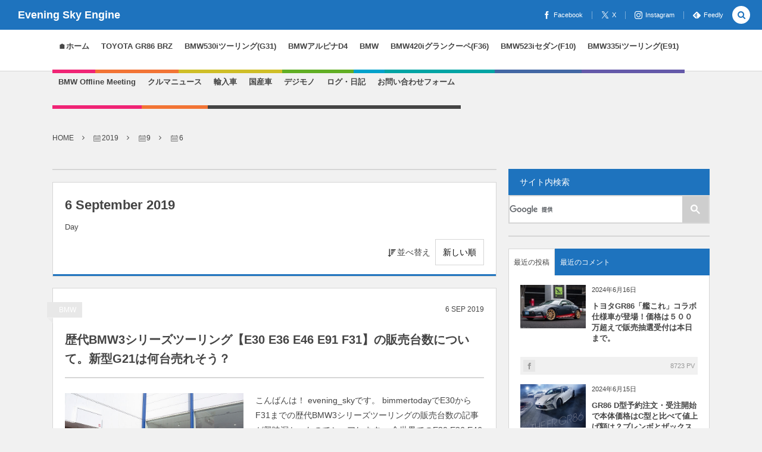

--- FILE ---
content_type: text/html; charset=UTF-8
request_url: https://bmw.jpn.org/2019/09/06
body_size: 31167
content:
<!DOCTYPE html><html dir="ltr" lang="ja" prefix="og: https://ogp.me/ns#"><head prefix="og: http://ogp.me/ns# fb: http://ogp.me/ns/fb# blog: http://ogp.me/ns/website#"><meta charset="UTF-8" /><meta name="viewport" content="width=device-width,initial-scale=1,minimum-scale=1,user-scalable=yes" /><meta property="og:title" content=" 2019年9月6日-Evening Sky Engine【BMW アルピナ TOYOTA GR86 ブログ】" /><meta property="og:type" content="article" /><meta property="og:url" content="https://bmw.jpn.org/2019/09/06" /><meta property="og:image" content="https://s0.wp.com/i/blank.jpg" /><meta property="og:image:width" content="200" /><meta property="og:image:height" content="200" /><meta property="og:description" content=" 2019年09月06日 アーカイブを表示しています。" /><meta property="og:site_name" content="Evening Sky Engine" /><meta property="fb:app_id" content="166096386796682" /><meta name="twitter:card" content="summary_large_image" /><meta name="twitter:site" content="@evening_sky" /><link rel="canonical" href="https://bmw.jpn.org/2019/09/06" /><link media="all" href="https://bmw.jpn.org/wp-content/cache/autoptimize/css/autoptimize_2c527380b6c4f22d87871c73372dc789.css" rel="stylesheet"><title>2019年9月6日 - Evening Sky Engine【BMW ALPINA TOYOTA GR86/BRZブログ】</title><meta name="robots" content="max-image-preview:large" /><link rel="canonical" href="https://bmw.jpn.org/2019/09/06" /><meta name="generator" content="All in One SEO (AIOSEO) 4.5.4" /> <script type="application/ld+json" class="aioseo-schema">{"@context":"https:\/\/schema.org","@graph":[{"@type":"BreadcrumbList","@id":"https:\/\/bmw.jpn.org\/2019\/09\/06#breadcrumblist","itemListElement":[{"@type":"ListItem","@id":"https:\/\/bmw.jpn.org\/#listItem","position":1,"name":"\u5bb6","item":"https:\/\/bmw.jpn.org\/","nextItem":"https:\/\/bmw.jpn.org\/2019\/#listItem"},{"@type":"ListItem","@id":"https:\/\/bmw.jpn.org\/2019\/#listItem","position":2,"name":"2019","item":"https:\/\/bmw.jpn.org\/2019\/","nextItem":"https:\/\/bmw.jpn.org\/2019\/09\/#listItem","previousItem":"https:\/\/bmw.jpn.org\/#listItem"},{"@type":"ListItem","@id":"https:\/\/bmw.jpn.org\/2019\/09\/#listItem","position":3,"name":"September, 2019","item":"https:\/\/bmw.jpn.org\/2019\/09\/","nextItem":"https:\/\/bmw.jpn.org\/2019\/09\/06\/#listItem","previousItem":"https:\/\/bmw.jpn.org\/2019\/#listItem"},{"@type":"ListItem","@id":"https:\/\/bmw.jpn.org\/2019\/09\/06\/#listItem","position":4,"name":"2019\u5e749\u67086\u65e5","previousItem":"https:\/\/bmw.jpn.org\/2019\/09\/#listItem"}]},{"@type":"CollectionPage","@id":"https:\/\/bmw.jpn.org\/2019\/09\/06#collectionpage","url":"https:\/\/bmw.jpn.org\/2019\/09\/06","name":"2019\u5e749\u67086\u65e5 - Evening Sky Engine\u3010BMW ALPINA TOYOTA GR86\/BRZ\u30d6\u30ed\u30b0\u3011","inLanguage":"ja","isPartOf":{"@id":"https:\/\/bmw.jpn.org\/#website"},"breadcrumb":{"@id":"https:\/\/bmw.jpn.org\/2019\/09\/06#breadcrumblist"}},{"@type":"Organization","@id":"https:\/\/bmw.jpn.org\/#organization","name":"Evening Sky Engine\u3010BMW ALPINA TOYOTA GR86\/BRZ\u30d6\u30ed\u30b0\u3011","url":"https:\/\/bmw.jpn.org\/"},{"@type":"WebSite","@id":"https:\/\/bmw.jpn.org\/#website","url":"https:\/\/bmw.jpn.org\/","name":"Evening Sky Engine\u3010BMW ALPINA TOYOTA GR86\/BRZ\u30d6\u30ed\u30b0\u3011","description":"BMW ALPINA GR86 blog\u3010TOYOTA GR86\u2190BMW\uff15\u30b7\u30ea\u30fc\u30ba\u30c4\u30fc\u30ea\u30f3\u30b0530i G31\u2190ALPINA D4(F32)\u2190BMW \uff14\u30b7\u30ea\u30fc\u30ba\u30b0\u30e9\u30f3\u30af\u30fc\u30daF36\u2190\uff15\u30b7\u30ea\u30fc\u30baF10\u2190\uff13\u30b7\u30ea\u30fc\u30baE91\u2190E90\u2190E87\u3011","inLanguage":"ja","publisher":{"@id":"https:\/\/bmw.jpn.org\/#organization"}}]}</script> <link rel='dns-prefetch' href='//cdnjs.cloudflare.com' /><link rel='dns-prefetch' href='//secure.gravatar.com' /><link rel='dns-prefetch' href='//ajax.googleapis.com' /><link rel='dns-prefetch' href='//stats.wp.com' /><link rel='dns-prefetch' href='//v0.wordpress.com' /><link href='https://fonts.gstatic.com' crossorigin='anonymous' rel='preconnect' /><link rel="alternate" type="application/rss+xml" title="Evening Sky Engine【BMW ALPINA TOYOTA GR86/BRZブログ】 &raquo; フィード" href="https://bmw.jpn.org/feed" /><link rel="alternate" type="application/rss+xml" title="Evening Sky Engine【BMW ALPINA TOYOTA GR86/BRZブログ】 &raquo; コメントフィード" href="https://bmw.jpn.org/comments/feed" />  <script src="//www.googletagmanager.com/gtag/js?id=G-1KM0BR3CPZ"  data-cfasync="false" data-wpfc-render="false" type="text/javascript" async></script> <script data-cfasync="false" data-wpfc-render="false" type="text/javascript">var mi_version = '8.23.1';
				var mi_track_user = true;
				var mi_no_track_reason = '';
				
								var disableStrs = [
										'ga-disable-G-1KM0BR3CPZ',
									];

				/* Function to detect opted out users */
				function __gtagTrackerIsOptedOut() {
					for (var index = 0; index < disableStrs.length; index++) {
						if (document.cookie.indexOf(disableStrs[index] + '=true') > -1) {
							return true;
						}
					}

					return false;
				}

				/* Disable tracking if the opt-out cookie exists. */
				if (__gtagTrackerIsOptedOut()) {
					for (var index = 0; index < disableStrs.length; index++) {
						window[disableStrs[index]] = true;
					}
				}

				/* Opt-out function */
				function __gtagTrackerOptout() {
					for (var index = 0; index < disableStrs.length; index++) {
						document.cookie = disableStrs[index] + '=true; expires=Thu, 31 Dec 2099 23:59:59 UTC; path=/';
						window[disableStrs[index]] = true;
					}
				}

				if ('undefined' === typeof gaOptout) {
					function gaOptout() {
						__gtagTrackerOptout();
					}
				}
								window.dataLayer = window.dataLayer || [];

				window.MonsterInsightsDualTracker = {
					helpers: {},
					trackers: {},
				};
				if (mi_track_user) {
					function __gtagDataLayer() {
						dataLayer.push(arguments);
					}

					function __gtagTracker(type, name, parameters) {
						if (!parameters) {
							parameters = {};
						}

						if (parameters.send_to) {
							__gtagDataLayer.apply(null, arguments);
							return;
						}

						if (type === 'event') {
														parameters.send_to = monsterinsights_frontend.v4_id;
							var hookName = name;
							if (typeof parameters['event_category'] !== 'undefined') {
								hookName = parameters['event_category'] + ':' + name;
							}

							if (typeof MonsterInsightsDualTracker.trackers[hookName] !== 'undefined') {
								MonsterInsightsDualTracker.trackers[hookName](parameters);
							} else {
								__gtagDataLayer('event', name, parameters);
							}
							
						} else {
							__gtagDataLayer.apply(null, arguments);
						}
					}

					__gtagTracker('js', new Date());
					__gtagTracker('set', {
						'developer_id.dZGIzZG': true,
											});
										__gtagTracker('config', 'G-1KM0BR3CPZ', {"forceSSL":"true"} );
															window.gtag = __gtagTracker;										(function () {
						/* https://developers.google.com/analytics/devguides/collection/analyticsjs/ */
						/* ga and __gaTracker compatibility shim. */
						var noopfn = function () {
							return null;
						};
						var newtracker = function () {
							return new Tracker();
						};
						var Tracker = function () {
							return null;
						};
						var p = Tracker.prototype;
						p.get = noopfn;
						p.set = noopfn;
						p.send = function () {
							var args = Array.prototype.slice.call(arguments);
							args.unshift('send');
							__gaTracker.apply(null, args);
						};
						var __gaTracker = function () {
							var len = arguments.length;
							if (len === 0) {
								return;
							}
							var f = arguments[len - 1];
							if (typeof f !== 'object' || f === null || typeof f.hitCallback !== 'function') {
								if ('send' === arguments[0]) {
									var hitConverted, hitObject = false, action;
									if ('event' === arguments[1]) {
										if ('undefined' !== typeof arguments[3]) {
											hitObject = {
												'eventAction': arguments[3],
												'eventCategory': arguments[2],
												'eventLabel': arguments[4],
												'value': arguments[5] ? arguments[5] : 1,
											}
										}
									}
									if ('pageview' === arguments[1]) {
										if ('undefined' !== typeof arguments[2]) {
											hitObject = {
												'eventAction': 'page_view',
												'page_path': arguments[2],
											}
										}
									}
									if (typeof arguments[2] === 'object') {
										hitObject = arguments[2];
									}
									if (typeof arguments[5] === 'object') {
										Object.assign(hitObject, arguments[5]);
									}
									if ('undefined' !== typeof arguments[1].hitType) {
										hitObject = arguments[1];
										if ('pageview' === hitObject.hitType) {
											hitObject.eventAction = 'page_view';
										}
									}
									if (hitObject) {
										action = 'timing' === arguments[1].hitType ? 'timing_complete' : hitObject.eventAction;
										hitConverted = mapArgs(hitObject);
										__gtagTracker('event', action, hitConverted);
									}
								}
								return;
							}

							function mapArgs(args) {
								var arg, hit = {};
								var gaMap = {
									'eventCategory': 'event_category',
									'eventAction': 'event_action',
									'eventLabel': 'event_label',
									'eventValue': 'event_value',
									'nonInteraction': 'non_interaction',
									'timingCategory': 'event_category',
									'timingVar': 'name',
									'timingValue': 'value',
									'timingLabel': 'event_label',
									'page': 'page_path',
									'location': 'page_location',
									'title': 'page_title',
									'referrer' : 'page_referrer',
								};
								for (arg in args) {
																		if (!(!args.hasOwnProperty(arg) || !gaMap.hasOwnProperty(arg))) {
										hit[gaMap[arg]] = args[arg];
									} else {
										hit[arg] = args[arg];
									}
								}
								return hit;
							}

							try {
								f.hitCallback();
							} catch (ex) {
							}
						};
						__gaTracker.create = newtracker;
						__gaTracker.getByName = newtracker;
						__gaTracker.getAll = function () {
							return [];
						};
						__gaTracker.remove = noopfn;
						__gaTracker.loaded = true;
						window['__gaTracker'] = __gaTracker;
					})();
									} else {
										console.log("");
					(function () {
						function __gtagTracker() {
							return null;
						}

						window['__gtagTracker'] = __gtagTracker;
						window['gtag'] = __gtagTracker;
					})();
									}</script>  <script src="https://bmw.jpn.org/wp-content/plugins/google-analytics-for-wordpress/assets/js/frontend-gtag.min.js" id="monsterinsights-frontend-script-js"></script> <script data-cfasync="false" data-wpfc-render="false" type="text/javascript" id='monsterinsights-frontend-script-js-extra'>var monsterinsights_frontend = {"js_events_tracking":"true","download_extensions":"doc,pdf,ppt,zip,xls,docx,pptx,xlsx","inbound_paths":"[]","home_url":"https:\/\/bmw.jpn.org","hash_tracking":"false","v4_id":"G-1KM0BR3CPZ"};</script> <script src="https://ajax.googleapis.com/ajax/libs/jquery/3.6.0/jquery.min.js" id="jquery-js"></script> <script id="yop-public-js-extra">var objectL10n = {"yopPollParams":{"urlParams":{"ajax":"https:\/\/bmw.jpn.org\/wp-admin\/admin-ajax.php","wpLogin":"https:\/\/bmw.jpn.org\/wp-login.php?redirect_to=https%3A%2F%2Fbmw.jpn.org%2Fwp-admin%2Fadmin-ajax.php%3Faction%3Dyop_poll_record_wordpress_vote"},"apiParams":{"reCaptcha":{"siteKey":""},"reCaptchaV2Invisible":{"siteKey":""},"reCaptchaV3":{"siteKey":""},"hCaptcha":{"siteKey":""}},"captchaParams":{"imgPath":"https:\/\/bmw.jpn.org\/wp-content\/plugins\/yop-poll\/public\/assets\/img\/","url":"https:\/\/bmw.jpn.org\/wp-content\/plugins\/yop-poll\/app.php","accessibilityAlt":"Sound icon","accessibilityTitle":"Accessibility option: listen to a question and answer it!","accessibilityDescription":"Type below the <strong>answer<\/strong> to what you hear. Numbers or words:","explanation":"Click or touch the <strong>ANSWER<\/strong>","refreshAlt":"Refresh\/reload icon","refreshTitle":"Refresh\/reload: get new images and accessibility option!"},"voteParams":{"invalidPoll":"Invalid Poll","noAnswersSelected":"No answer selected","minAnswersRequired":"At least {min_answers_allowed} answer(s) required","maxAnswersRequired":"A max of {max_answers_allowed} answer(s) accepted","noAnswerForOther":"No other answer entered","noValueForCustomField":"{custom_field_name} is required","consentNotChecked":"You must agree to our terms and conditions","noCaptchaSelected":"Captcha is required","thankYou":"Thank you for your vote"},"resultsParams":{"singleVote":"vote","multipleVotes":"votes","singleAnswer":"answer","multipleAnswers":"answers"}}};</script> <script src="https://bmw.jpn.org/wp-content/plugins/yop-poll/public/assets/js/yop-poll-public-6.5.29.min.js" id="yop-public-js"></script> <script id="dp_ex_simple_ratinig_js-js-extra">var ajax_var = {"url":"https:\/\/bmw.jpn.org\/wp-admin\/admin-ajax.php","nonce":"8ff2a675eb"};</script> <script src="https://bmw.jpn.org/wp-content/plugins/dp-ex-simple-rating/inc/js/script.min.js" id="dp_ex_simple_ratinig_js-js"></script> <script src="https://bmw.jpn.org/wp-content/plugins/yyi-rinker/js/event-tracking.js?v=1.10.2" id="yyi_rinker_event_tracking_script-js"></script> <link rel="https://api.w.org/" href="https://bmw.jpn.org/wp-json/" /><link rel="EditURI" type="application/rsd+xml" title="RSD" href="https://bmw.jpn.org/xmlrpc.php?rsd" /> <script>j$=jQuery;</script><meta name="twitter:card" content="summary" /><meta property="fb:app_id" content="446180538923584"><meta name="robots" content="max-image-preview:large"><link rel="shortcut icon" href="https://bmw.jpn.org/wp-content/uploads/2015/11/favicon.ico" type="image/x-icon" /><link rel="apple-touch-icon" href="https://bmw.jpn.org/wp-content/uploads/2015/11/apple-touch-icon.png" /><link rel="apple-touch-icon" sizes="57x57" href="https://bmw.jpn.org/wp-content/uploads/2015/11/apple-touch-icon-57x57.png" /><link rel="apple-touch-icon" sizes="72x72" href="https://bmw.jpn.org/wp-content/uploads/2015/11/apple-touch-icon-72x72.png" /><link rel="apple-touch-icon" sizes="76x76" href="https://bmw.jpn.org/wp-content/uploads/2015/11/apple-touch-icon-76x76.png" /><link rel="apple-touch-icon" sizes="114x114" href="https://bmw.jpn.org/wp-content/uploads/2015/11/apple-touch-icon-114x114.png" /><link rel="apple-touch-icon" sizes="120x120" href="https://bmw.jpn.org/wp-content/uploads/2015/11/apple-touch-icon-120x120.png" /><link rel="apple-touch-icon" sizes="144x144" href="https://bmw.jpn.org/wp-content/uploads/2015/11/apple-touch-icon-144x144.png" /><link rel="apple-touch-icon" sizes="152x152" href="https://bmw.jpn.org/wp-content/uploads/2015/11/apple-touch-icon-152x152.png" /><link rel="apple-touch-icon" sizes="180x180" href="https://bmw.jpn.org/wp-content/uploads/2015/11/apple-touch-icon-180x180.png" /> <script>//
//lazy load ads
var lazyloadads = false;
window.addEventListener("scroll", function() {
    if ((document.documentElement.scrollTop != 0 && lazyloadads === false) || (document.body.scrollTop != 0 && lazyloadads === false)) {

        (function() {
            var ad = document.createElement('script');
            ad.type = 'text/javascript';
            ad.async = true;
            ad.src = 'https://pagead2.googlesyndication.com/pagead/js/adsbygoogle.js';
            var sc = document.getElementsByTagName('script')[0];
            sc.parentNode.insertBefore(ad, sc);
        })();

        lazyloadads = true;
    }
}, true)
//</script> <script>(adsbygoogle = window.adsbygoogle || []).push({
    google_ad_client: "ca-pub-3671647919851422",
    enable_page_level_ads: true
  });</script> <link rel="preload" as="font" type="font/woff" href="https://bmw.jpn.org/wp-content/themes/dp-colors/css/fonts/dpicons.woff" crossorigin> <script async src="https://fundingchoicesmessages.google.com/i/pub-3671647919851422?ers=1" nonce="FXP_FU6PvI43NF_dbgJj3g"></script><script nonce="FXP_FU6PvI43NF_dbgJj3g">(function() {function signalGooglefcPresent() {if (!window.frames['googlefcPresent']) {if (document.body) {const iframe = document.createElement('iframe'); iframe.style = 'width: 0; height: 0; border: none; z-index: -1000; left: -1000px; top: -1000px;'; iframe.style.display = 'none'; iframe.name = 'googlefcPresent'; document.body.appendChild(iframe);} else {setTimeout(signalGooglefcPresent, 0);}}}signalGooglefcPresent();})();</script></head><body class="archive date pc-theme not-home no-sns-count" data-ct-sns-cache="true" data-ct-sns-cache-time="86400000"><div id="wrapper"><header id="header" class="header_area not-home"><div id="header-bar"><h1 class="bar_title not-home"><a href="https://bmw.jpn.org/" title="Evening Sky Engine【BMW ALPINA TOYOTA GR86/BRZブログ】" class="txt wow fadeInLeft">Evening Sky Engine</a></h1><div id="header-bar-content" class="wow fadeInRight has_search"><div id="expand_global_menu" role="button" class="bar_item icon-spaced-menu"><span>Menu</span></div><div id="header-sns" class="bar_item"><ul><li class="fb"><a href="https://www.facebook.com/eveningskyengine/" title="Share on Facebook" target="_blank" class="icon-facebook"><span>Facebook</span></a></li><li class="tw"><a href="https://twitter.com/evening_sky" title="Follow on X" target="_blank" class="icon-twitter"><span>X</span></a></li><li class="tw"><a href="https://www.instagram.com/evening_sky/" title="Follow on Instagram" target="_blank" class="icon-instagram"><span>Instagram</span></a></li><li class="feedly"><a href="https://feedly.com/i/subscription/feed/https%3A%2F%2Fbmw.jpn.org%2Ffeed" target="_blank" title="Follow on feedly" class="icon-feedly"><span>Feedly</span></a></li></ul></div></div></div><div id="header-content"></div><nav id="header-menu" class="header-menu-normal-page"><div id="header-menu-content"><ul id="global_menu_ul" class="menu_num_15 under_bar"><li id="menu-item-100" class="menu-item menu-item-type-custom menu-item-object-custom menu-item-home"><a href="https://bmw.jpn.org/" class="menu-link"><span class="menu-title">🏠ホーム</span></a></li><li id="menu-item-24714" class="menu-item menu-item-type-taxonomy menu-item-object-category"><a href="https://bmw.jpn.org/category/toyota-gr86-brz" class="menu-link"><span class="menu-title">TOYOTA GR86 BRZ</span></a></li><li id="menu-item-14919" class="menu-item menu-item-type-taxonomy menu-item-object-category"><a href="https://bmw.jpn.org/category/bmw530i-touring-g31" class="menu-link"><span class="menu-title">BMW530iツーリング(G31)</span></a></li><li id="menu-item-12916" class="menu-item menu-item-type-taxonomy menu-item-object-category"><a href="https://bmw.jpn.org/category/bmw-alpina-d4" class="menu-link"><span class="menu-title">BMWアルピナD4</span></a></li><li id="menu-item-195" class="menu-item menu-item-type-taxonomy menu-item-object-category menu-item-has-children"><a href="https://bmw.jpn.org/category/bmw" class="menu-link"><span class="menu-title">BMW</span></a><ul class="sub-menu"><li id="menu-item-96" class="menu-item menu-item-type-taxonomy menu-item-object-category"><a href="https://bmw.jpn.org/category/car-book-magagine" class="menu-link"><span class="menu-title">自動車本・雑誌</span></a></li><li id="menu-item-281" class="menu-item menu-item-type-custom menu-item-object-custom"><a href="http://eveningsky.seesaa.net/" class="menu-link"><span class="menu-title">旧サイト：２代目シーサーブログサイト</span></a></li><li id="menu-item-280" class="menu-item menu-item-type-custom menu-item-object-custom"><a href="http://blog.livedoor.jp/evening_sky/" class="menu-link"><span class="menu-title">旧サイト：初代ライブドアブログサイト</span></a></li></ul></li><li id="menu-item-194" class="menu-item menu-item-type-taxonomy menu-item-object-category"><a href="https://bmw.jpn.org/category/bmw420i-gc-f36" class="menu-link"><span class="menu-title">BMW420iグランクーペ(F36)</span></a></li><li id="menu-item-94" class="menu-item menu-item-type-taxonomy menu-item-object-category"><a href="https://bmw.jpn.org/category/bmw523i-m-sports-f10" class="menu-link"><span class="menu-title">BMW523iセダン(F10)</span></a></li><li id="menu-item-95" class="menu-item menu-item-type-taxonomy menu-item-object-category"><a href="https://bmw.jpn.org/category/bmw-335i-touring-e91" class="menu-link"><span class="menu-title">BMW335iツーリング(E91)</span></a></li><li id="menu-item-97" class="menu-item menu-item-type-taxonomy menu-item-object-category"><a href="https://bmw.jpn.org/category/bmw-offline-meeting" class="menu-link"><span class="menu-title">BMW Offline Meeting</span></a></li><li id="menu-item-14920" class="menu-item menu-item-type-taxonomy menu-item-object-category"><a href="https://bmw.jpn.org/category/car-news" class="menu-link"><span class="menu-title">クルマニュース</span></a></li><li id="menu-item-196" class="menu-item menu-item-type-taxonomy menu-item-object-category menu-item-has-children"><a href="https://bmw.jpn.org/category/import-car" class="menu-link"><span class="menu-title">輸入車</span></a><ul class="sub-menu"><li id="menu-item-98" class="menu-item menu-item-type-taxonomy menu-item-object-category"><a href="https://bmw.jpn.org/category/car-ranking" class="menu-link"><span class="menu-title">自動車ランキング</span></a></li><li id="menu-item-99" class="menu-item menu-item-type-taxonomy menu-item-object-category"><a href="https://bmw.jpn.org/category/motorshow" class="menu-link"><span class="menu-title">モーターショー</span></a></li><li id="menu-item-197" class="menu-item menu-item-type-taxonomy menu-item-object-category"><a href="https://bmw.jpn.org/category/import-car/mercedes-benz" class="menu-link"><span class="menu-title">メルセデス・ベンツ</span></a></li></ul></li><li id="menu-item-249" class="menu-item menu-item-type-taxonomy menu-item-object-category"><a href="https://bmw.jpn.org/category/japanese-car" class="menu-link"><span class="menu-title">国産車</span></a></li><li id="menu-item-14921" class="menu-item menu-item-type-taxonomy menu-item-object-category"><a href="https://bmw.jpn.org/category/digital-electronics" class="menu-link"><span class="menu-title">デジモノ</span></a></li><li id="menu-item-607" class="menu-item menu-item-type-taxonomy menu-item-object-category"><a href="https://bmw.jpn.org/category/log-diary" class="menu-link"><span class="menu-title">ログ・日記</span></a></li><li id="menu-item-24637" class="menu-item menu-item-type-post_type menu-item-object-page"><a href="https://bmw.jpn.org/page-24636" class="menu-link"><span class="menu-title">お問い合わせフォーム</span></a></li></ul></div></nav></header><main id="main" role="main" class="not-home"><nav id="dp_breadcrumb_nav" class="dp_breadcrumb_nav widget-container-inner"><ul><li><a href="https://bmw.jpn.org/" class="nav_home"><span>HOME</span></a></li><li><a href="https://bmw.jpn.org/2019"><span class="icon-calendar">2019</span></a></li><li><a href="https://bmw.jpn.org/2019/09"><span class="icon-calendar">9</span></a></li><li><span class="icon-calendar">6</span></li></ul></nav><div id="main-content" class="clearfix"><div id="content" class="content two-col"><div id="widget-content-top" class="widget-content top two-col clearfix"><div id="dpcustomtextwidget-15" class="widget dp_custom_text_widget"><div class="dp_text_widget"> <ins class="adsbygoogle"
 style="display:block"
 data-ad-client="ca-pub-3671647919851422"
 data-ad-slot="2554409881"
 data-ad-format="auto"></ins> <script>(adsbygoogle = window.adsbygoogle || []).push({});</script> </div></div></div><header class="archive-header"><h1 class="archive-title"><span class="title wow fadeInRight">6 September 2019</span></h1><div class="archive-desc wow fadeInRight" data-wow-delay="0.4s">Day</div><div class="sort-form-area"><span class="sort-form-title"><i class="icon-sort-desc"></i>並べ替え</span><form method="get" class="sort-form" target="_top" action="https://bmw.jpn.org/2019/09/06" target="_top"><select name="sort" onchange="submit(this.form);"><option value="date">新しい順</option><option value="popular">人気順</option></select></form></div></header><div class="loop-content-frame clearfix normal"><div class="loop-content autopager normal"><article  class="loop-article normal cat-color28 wow fadeInUp"><div class="loop-meta-top"><div class="loop-cat meta-cat"><a href="https://bmw.jpn.org/category/bmw" rel="tag" class=" cat-color28">BMW</a></div><div class="loop-date"><time datetime="2019-09-06T23:35:15+09:00" class="time-field"><span class="date_day">6</span> <span class="date_month_en">Sep</span> <span class="date_year">2019</span></time></div></div><div class="loop-head"><h1 class="entry-title loop-title normal"><a href="https://bmw.jpn.org/bmw/bmw-3siries-sales-e30-e36-e46-e91-f31-g21" rel="bookmark" title="歴代BMW3シリーズツーリング【E30 E36 E46 E91 F31】の販売台数について。新型G21は何台売れそう？">歴代BMW3シリーズツーリング【E30 E36 E46 E91 F31】の販売台数について。新型G21は何台売れそう？</a></h1></div><div class="thumb"><a href="https://bmw.jpn.org/bmw/bmw-3siries-sales-e30-e36-e46-e91-f31-g21" rel="bookmark" title="歴代BMW3シリーズツーリング【E30 E36 E46 E91 F31】の販売台数について。新型G21は何台売れそう？" class="thumb_link"><noscript><img src="https://bmw.jpn.org/wp-content/uploads/2017/09/BMW-E91-335i.jpg" width="427" height="320" layout="responsive" class="wp-post-image" alt="歴代BMW3シリーズツーリング【E30 E36 E46 E91 F31】の販売台数について。新型G21は何台売れそう？" srcset="https://bmw.jpn.org/wp-content/uploads/2017/09/BMW-E91-335i.jpg 778w, https://bmw.jpn.org/wp-content/uploads/2017/09/BMW-E91-335i-600x450.jpg 600w, https://bmw.jpn.org/wp-content/uploads/2017/09/BMW-E91-335i-768x576.jpg 768w" /></noscript><img src='data:image/svg+xml,%3Csvg%20xmlns=%22http://www.w3.org/2000/svg%22%20viewBox=%220%200%20427%20320%22%3E%3C/svg%3E' data-src="https://bmw.jpn.org/wp-content/uploads/2017/09/BMW-E91-335i.jpg" width="427" height="320" layout="responsive" class="lazyload wp-post-image" alt="歴代BMW3シリーズツーリング【E30 E36 E46 E91 F31】の販売台数について。新型G21は何台売れそう？" data-srcset="https://bmw.jpn.org/wp-content/uploads/2017/09/BMW-E91-335i.jpg 778w, https://bmw.jpn.org/wp-content/uploads/2017/09/BMW-E91-335i-600x450.jpg 600w, https://bmw.jpn.org/wp-content/uploads/2017/09/BMW-E91-335i-768x576.jpg 768w" /></a></div><div class="loop-excerpt excerpt">こんばんは！ evening_skyです。 bimmertodayでE30からF31までの歴代BMW3シリーズツーリングの販売台数の記事が興味深かったのでシェアします。 全世界でのE30 E36 E46 E91 F31それぞれの世界販売台数は以下のようになっています。 E30：103,704台 E36：130,611台...</div><div class="details"><div class="loop-meta"><div class="loop-share-num ct-shares" data-url="https://bmw.jpn.org/bmw/bmw-3siries-sales-e30-e36-e46-e91-f31-g21"><div class="bg-likes ct-fb"><i class="icon-facebook"></i><span class="share-num"></span></div><div class="meta-comment"><i class="icon-comment"></i><span class="share-num"><a href="https://bmw.jpn.org/bmw/bmw-3siries-sales-e30-e36-e46-e91-f31-g21#respond" title="Comment on 歴代BMW3シリーズツーリング【E30 E36 E46 E91 F31】の販売台数について。新型G21は何台売れそう？">0</a></span></div><div class="dp_ex_simrat"><i class=" icon-heart"></i><span class="share-num">2</span></div></div><div class="author-info meta-author vcard"><div class="author-name"><a href="https://bmw.jpn.org/author/evening_sky" rel="author" title="Show articles of this user." class="fn">evening_sky</a></div></div><div class="meta-views loop-views">11801 PV</div></div></div></article></div></div><div id="widget-content-bottom" class="widget-content bottom two-col clearfix"><div id="custom_html-3" class="widget_text widget widget_custom_html"><div class="textwidget custom-html-widget"><script language="javascript" src="//ad.jp.ap.valuecommerce.com/servlet/jsbanner?sid=3274775&pid=889457070"></script><noscript><a href="//ck.jp.ap.valuecommerce.com/servlet/referral?sid=3274775&pid=889457070" rel="nofollow"><img src="//ad.jp.ap.valuecommerce.com/servlet/gifbanner?sid=3274775&pid=889457070" border="0"></a></noscript></div></div></div></div><aside id="sidebar" class="sidebar right"><div id="dpwidgetsearch-2" class="widget dp_search_form"><h3 class="sidebar-title"><span class="title">サイト内検索</span></h3><gcse:searchbox-only></gcse:searchbox-only></div><div id="dpcustomtextwidget-14" class="widget dp_custom_text_widget"><div class="dp_text_widget"> <ins class="adsbygoogle"
 style="display:block"
 data-ad-client="ca-pub-3671647919851422"
 data-ad-slot="2554409881"
 data-ad-format="auto"></ins> <script>(adsbygoogle = window.adsbygoogle || []).push({});</script> </div></div><div id="dptabwidget-2" class="widget dp_tab_widget"><div class="dp_tab_widget"><ul class="dp_tab_widget_ul clearfix"><li id="tab_newPost" class="dp_tab_title active_tab">最近の投稿</li><li id="tab_recentComment" class="dp_tab_title inactive_tab">最近のコメント</li></ul><div class="dp_tab_contents"><div id="tab_newPost_content" class="first_tab"><ul class="recent_entries vertical thumb"><li class="clearfix"><div class="excerpt_div clearfix"><div class="widget-post-thumb thumb"><a href="https://bmw.jpn.org/toyota-gr86-brz/post-33403" rel="bookmark" class="item-link"><noscript><img src="https://bmw.jpn.org/wp-content/uploads/2024/06/s-18-140x96.jpg" width="140" height="96" layout="responsive" class="wp-post-image" alt="トヨタGR86「艦これ」コラボ仕様車が登場！価格は５００万超えで販売抽選受付は本日まで。" srcset="https://bmw.jpn.org/wp-content/uploads/2024/06/s-18-140x96.jpg 140w, https://bmw.jpn.org/wp-content/uploads/2024/06/s-18-280x192.jpg 280w" /></noscript><img src='data:image/svg+xml,%3Csvg%20xmlns=%22http://www.w3.org/2000/svg%22%20viewBox=%220%200%20140%2096%22%3E%3C/svg%3E' data-src="https://bmw.jpn.org/wp-content/uploads/2024/06/s-18-140x96.jpg" width="140" height="96" layout="responsive" class="lazyload wp-post-image" alt="トヨタGR86「艦これ」コラボ仕様車が登場！価格は５００万超えで販売抽選受付は本日まで。" data-srcset="https://bmw.jpn.org/wp-content/uploads/2024/06/s-18-140x96.jpg 140w, https://bmw.jpn.org/wp-content/uploads/2024/06/s-18-280x192.jpg 280w" /></a></div><div class="excerpt_title_div"><time datetime="2024-06-16T22:07:20+09:00" class="widget-time">2024年6月16日</time><div class="excerpt_title_wid" role="heading"><a href="https://bmw.jpn.org/toyota-gr86-brz/post-33403" rel="bookmark" class="item-link">トヨタGR86「艦これ」コラボ仕様車が登場！価格は５００万超えで販売抽選受付は本日まで。</a></div></div></div><div class="widget-meta"><div class="loop-share-num ct-shares" data-url="https://bmw.jpn.org/toyota-gr86-brz/post-33403"><div class="bg-likes ct-fb"><i class="icon-facebook"></i><span class="share-num"></span></div></div><span class="meta-views widget-views">8723 PV</span></div></li><li class="clearfix"><div class="excerpt_div clearfix"><div class="widget-post-thumb thumb"><a href="https://bmw.jpn.org/toyota-gr86-brz/post-33397" rel="bookmark" class="item-link"><noscript><img src="https://bmw.jpn.org/wp-content/uploads/2024/06/Screenshot-2024-06-15-at-22-44-03-TOYOTA-GAZOO-Racing-140x96.png" width="140" height="96" layout="responsive" class="wp-post-image" alt="GR86 D型予約注文・受注開始で本体価格はC型と比べて値上げ額は？ブレンボとザックスは価格据え置き(^^)" srcset="https://bmw.jpn.org/wp-content/uploads/2024/06/Screenshot-2024-06-15-at-22-44-03-TOYOTA-GAZOO-Racing-140x96.png 140w, https://bmw.jpn.org/wp-content/uploads/2024/06/Screenshot-2024-06-15-at-22-44-03-TOYOTA-GAZOO-Racing-280x192.png 280w" /></noscript><img src='data:image/svg+xml,%3Csvg%20xmlns=%22http://www.w3.org/2000/svg%22%20viewBox=%220%200%20140%2096%22%3E%3C/svg%3E' data-src="https://bmw.jpn.org/wp-content/uploads/2024/06/Screenshot-2024-06-15-at-22-44-03-TOYOTA-GAZOO-Racing-140x96.png" width="140" height="96" layout="responsive" class="lazyload wp-post-image" alt="GR86 D型予約注文・受注開始で本体価格はC型と比べて値上げ額は？ブレンボとザックスは価格据え置き(^^)" data-srcset="https://bmw.jpn.org/wp-content/uploads/2024/06/Screenshot-2024-06-15-at-22-44-03-TOYOTA-GAZOO-Racing-140x96.png 140w, https://bmw.jpn.org/wp-content/uploads/2024/06/Screenshot-2024-06-15-at-22-44-03-TOYOTA-GAZOO-Racing-280x192.png 280w" /></a></div><div class="excerpt_title_div"><time datetime="2024-06-15T22:50:20+09:00" class="widget-time">2024年6月15日</time><div class="excerpt_title_wid" role="heading"><a href="https://bmw.jpn.org/toyota-gr86-brz/post-33397" rel="bookmark" class="item-link">GR86 D型予約注文・受注開始で本体価格はC型と比べて値上げ額は？ブレンボとザックスは価格据え...</a></div></div></div><div class="widget-meta"><div class="loop-share-num ct-shares" data-url="https://bmw.jpn.org/toyota-gr86-brz/post-33397"><div class="bg-likes ct-fb"><i class="icon-facebook"></i><span class="share-num"></span></div></div><span class="meta-views widget-views">6194 PV</span></div></li><li class="clearfix"><div class="excerpt_div clearfix"><div class="widget-post-thumb thumb"><a href="https://bmw.jpn.org/bmw/post-33370" rel="bookmark" class="item-link"><noscript><img src="https://bmw.jpn.org/wp-content/uploads/2024/06/s-Bild-Vergleich-BMW-1er-F70-F40-M135i-2024-05-140x96.jpg" width="140" height="96" layout="responsive" class="wp-post-image" alt="BMW新型1シリーズ(F70)発表！デザインは１シリーズらしくないマイルドさで万人受け狙いか。日本導入モデルは120とM135xDrive" srcset="https://bmw.jpn.org/wp-content/uploads/2024/06/s-Bild-Vergleich-BMW-1er-F70-F40-M135i-2024-05-140x96.jpg 140w, https://bmw.jpn.org/wp-content/uploads/2024/06/s-Bild-Vergleich-BMW-1er-F70-F40-M135i-2024-05-280x192.jpg 280w" /></noscript><img src='data:image/svg+xml,%3Csvg%20xmlns=%22http://www.w3.org/2000/svg%22%20viewBox=%220%200%20140%2096%22%3E%3C/svg%3E' data-src="https://bmw.jpn.org/wp-content/uploads/2024/06/s-Bild-Vergleich-BMW-1er-F70-F40-M135i-2024-05-140x96.jpg" width="140" height="96" layout="responsive" class="lazyload wp-post-image" alt="BMW新型1シリーズ(F70)発表！デザインは１シリーズらしくないマイルドさで万人受け狙いか。日本導入モデルは120とM135xDrive" data-srcset="https://bmw.jpn.org/wp-content/uploads/2024/06/s-Bild-Vergleich-BMW-1er-F70-F40-M135i-2024-05-140x96.jpg 140w, https://bmw.jpn.org/wp-content/uploads/2024/06/s-Bild-Vergleich-BMW-1er-F70-F40-M135i-2024-05-280x192.jpg 280w" /></a></div><div class="excerpt_title_div"><time datetime="2024-06-09T22:27:02+09:00" class="widget-time">2024年6月9日</time><div class="excerpt_title_wid" role="heading"><a href="https://bmw.jpn.org/bmw/post-33370" rel="bookmark" class="item-link">BMW新型1シリーズ(F70)発表！デザインは１シリーズらしくないマイルドさで万人受け狙いか。日...</a></div></div></div><div class="widget-meta"><div class="loop-share-num ct-shares" data-url="https://bmw.jpn.org/bmw/post-33370"><div class="bg-likes ct-fb"><i class="icon-facebook"></i><span class="share-num"></span></div></div><span class="meta-views widget-views">6931 PV</span></div></li><li class="clearfix"><div class="excerpt_div clearfix"><div class="widget-post-thumb thumb"><a href="https://bmw.jpn.org/alpina/post-33362" rel="bookmark" class="item-link"><noscript><img src="https://bmw.jpn.org/wp-content/uploads/2024/06/e40505a99fb975e40ff6c7bb65a8bbb4-140x96.jpg" width="140" height="96" layout="responsive" class="wp-post-image" alt="529馬力トルク730Nm！至高のアルピナ新型「BMW ALPINA B3 GT/B4 GT」発表！価格は？" srcset="https://bmw.jpn.org/wp-content/uploads/2024/06/e40505a99fb975e40ff6c7bb65a8bbb4-140x96.jpg 140w, https://bmw.jpn.org/wp-content/uploads/2024/06/e40505a99fb975e40ff6c7bb65a8bbb4-280x192.jpg 280w" /></noscript><img src='data:image/svg+xml,%3Csvg%20xmlns=%22http://www.w3.org/2000/svg%22%20viewBox=%220%200%20140%2096%22%3E%3C/svg%3E' data-src="https://bmw.jpn.org/wp-content/uploads/2024/06/e40505a99fb975e40ff6c7bb65a8bbb4-140x96.jpg" width="140" height="96" layout="responsive" class="lazyload wp-post-image" alt="529馬力トルク730Nm！至高のアルピナ新型「BMW ALPINA B3 GT/B4 GT」発表！価格は？" data-srcset="https://bmw.jpn.org/wp-content/uploads/2024/06/e40505a99fb975e40ff6c7bb65a8bbb4-140x96.jpg 140w, https://bmw.jpn.org/wp-content/uploads/2024/06/e40505a99fb975e40ff6c7bb65a8bbb4-280x192.jpg 280w" /></a></div><div class="excerpt_title_div"><time datetime="2024-06-06T21:58:35+09:00" class="widget-time">2024年6月6日</time><div class="excerpt_title_wid" role="heading"><a href="https://bmw.jpn.org/alpina/post-33362" rel="bookmark" class="item-link">529馬力トルク730Nm！至高のアルピナ新型「BMW ALPINA B3 GT/B4 GT」発...</a></div></div></div><div class="widget-meta"><div class="loop-share-num ct-shares" data-url="https://bmw.jpn.org/alpina/post-33362"><div class="bg-likes ct-fb"><i class="icon-facebook"></i><span class="share-num"></span></div></div><span class="meta-views widget-views">4275 PV</span></div></li><li class="clearfix"><div class="excerpt_div clearfix"><div class="widget-post-thumb thumb"><a href="https://bmw.jpn.org/toyota-gr86-brz/post-33357" rel="bookmark" class="item-link"><noscript><img src="https://bmw.jpn.org/wp-content/uploads/2023/06/s-MY24_GR86-TRUENO-Edition_001-140x96.jpg" width="140" height="96" layout="responsive" class="wp-post-image" alt="GR86 D型の予約受注開始！既にブレンボモデルで注文された方も。C型との変更点は、ボディカラーに緑追加やウィンカー変更や限定車も！？" srcset="https://bmw.jpn.org/wp-content/uploads/2023/06/s-MY24_GR86-TRUENO-Edition_001-140x96.jpg 140w, https://bmw.jpn.org/wp-content/uploads/2023/06/s-MY24_GR86-TRUENO-Edition_001-280x192.jpg 280w" /></noscript><img src='data:image/svg+xml,%3Csvg%20xmlns=%22http://www.w3.org/2000/svg%22%20viewBox=%220%200%20140%2096%22%3E%3C/svg%3E' data-src="https://bmw.jpn.org/wp-content/uploads/2023/06/s-MY24_GR86-TRUENO-Edition_001-140x96.jpg" width="140" height="96" layout="responsive" class="lazyload wp-post-image" alt="GR86 D型の予約受注開始！既にブレンボモデルで注文された方も。C型との変更点は、ボディカラーに緑追加やウィンカー変更や限定車も！？" data-srcset="https://bmw.jpn.org/wp-content/uploads/2023/06/s-MY24_GR86-TRUENO-Edition_001-140x96.jpg 140w, https://bmw.jpn.org/wp-content/uploads/2023/06/s-MY24_GR86-TRUENO-Edition_001-280x192.jpg 280w" /></a></div><div class="excerpt_title_div"><time datetime="2024-05-26T22:45:18+09:00" class="widget-time">2024年5月26日</time><div class="excerpt_title_wid" role="heading"><a href="https://bmw.jpn.org/toyota-gr86-brz/post-33357" rel="bookmark" class="item-link">GR86 D型の予約受注開始！既にブレンボモデルで注文された方も。C型との変更点は、ボディカラー...</a></div></div></div><div class="widget-meta"><div class="loop-share-num ct-shares" data-url="https://bmw.jpn.org/toyota-gr86-brz/post-33357"><div class="bg-likes ct-fb"><i class="icon-facebook"></i><span class="share-num"></span></div></div><span class="meta-views widget-views">11253 PV</span></div></li><li class="clearfix"><div class="excerpt_div clearfix"><div class="widget-post-thumb thumb"><a href="https://bmw.jpn.org/bmw/post-33342" rel="bookmark" class="item-link"><noscript><img src="https://bmw.jpn.org/wp-content/uploads/2024/05/s-BMW-Concept-Skytop-7-140x96.jpg" width="140" height="96" layout="responsive" class="wp-post-image" alt="現代版「BMW 503」「Z8」を再現したオープン2シーター「BMW コンセプト スカイトップ」が初公開！" srcset="https://bmw.jpn.org/wp-content/uploads/2024/05/s-BMW-Concept-Skytop-7-140x96.jpg 140w, https://bmw.jpn.org/wp-content/uploads/2024/05/s-BMW-Concept-Skytop-7-280x192.jpg 280w" /></noscript><img src='data:image/svg+xml,%3Csvg%20xmlns=%22http://www.w3.org/2000/svg%22%20viewBox=%220%200%20140%2096%22%3E%3C/svg%3E' data-src="https://bmw.jpn.org/wp-content/uploads/2024/05/s-BMW-Concept-Skytop-7-140x96.jpg" width="140" height="96" layout="responsive" class="lazyload wp-post-image" alt="現代版「BMW 503」「Z8」を再現したオープン2シーター「BMW コンセプト スカイトップ」が初公開！" data-srcset="https://bmw.jpn.org/wp-content/uploads/2024/05/s-BMW-Concept-Skytop-7-140x96.jpg 140w, https://bmw.jpn.org/wp-content/uploads/2024/05/s-BMW-Concept-Skytop-7-280x192.jpg 280w" /></a></div><div class="excerpt_title_div"><time datetime="2024-05-25T21:35:35+09:00" class="widget-time">2024年5月25日</time><div class="excerpt_title_wid" role="heading"><a href="https://bmw.jpn.org/bmw/post-33342" rel="bookmark" class="item-link">現代版「BMW 503」「Z8」を再現したオープン2シーター「BMW コンセプト スカイトップ」...</a></div></div></div><div class="widget-meta"><div class="loop-share-num ct-shares" data-url="https://bmw.jpn.org/bmw/post-33342"><div class="bg-likes ct-fb"><i class="icon-facebook"></i><span class="share-num"></span></div></div><span class="meta-views widget-views">3904 PV</span></div></li><li class="clearfix"><div class="excerpt_div clearfix"><div class="widget-post-thumb thumb"><a href="https://bmw.jpn.org/digital-electronics/post-33321" rel="bookmark" class="item-link"><noscript><img src="https://bmw.jpn.org/wp-content/uploads/2024/05/s-IMG_3960-140x96.jpg" width="140" height="96" layout="responsive" class="wp-post-image" alt="Google Pixel8aに買い替えでiPhoneSE2の下取り価格が確定しました！Google下取りプログラムで満額２８，０００円払い戻しされました＼(^o^)／" srcset="https://bmw.jpn.org/wp-content/uploads/2024/05/s-IMG_3960-140x96.jpg 140w, https://bmw.jpn.org/wp-content/uploads/2024/05/s-IMG_3960-280x192.jpg 280w" /></noscript><img src='data:image/svg+xml,%3Csvg%20xmlns=%22http://www.w3.org/2000/svg%22%20viewBox=%220%200%20140%2096%22%3E%3C/svg%3E' data-src="https://bmw.jpn.org/wp-content/uploads/2024/05/s-IMG_3960-140x96.jpg" width="140" height="96" layout="responsive" class="lazyload wp-post-image" alt="Google Pixel8aに買い替えでiPhoneSE2の下取り価格が確定しました！Google下取りプログラムで満額２８，０００円払い戻しされました＼(^o^)／" data-srcset="https://bmw.jpn.org/wp-content/uploads/2024/05/s-IMG_3960-140x96.jpg 140w, https://bmw.jpn.org/wp-content/uploads/2024/05/s-IMG_3960-280x192.jpg 280w" /></a></div><div class="excerpt_title_div"><time datetime="2024-05-21T22:32:45+09:00" class="widget-time">2024年5月21日</time><div class="excerpt_title_wid" role="heading"><a href="https://bmw.jpn.org/digital-electronics/post-33321" rel="bookmark" class="item-link">Google Pixel8aに買い替えでiPhoneSE2の下取り価格が確定しました！Googl...</a></div></div></div><div class="widget-meta"><div class="loop-share-num ct-shares" data-url="https://bmw.jpn.org/digital-electronics/post-33321"><div class="bg-likes ct-fb"><i class="icon-facebook"></i><span class="share-num"></span></div></div><span class="meta-views widget-views">3092 PV</span></div></li><li class="clearfix"><div class="excerpt_div clearfix"><div class="widget-post-thumb thumb"><a href="https://bmw.jpn.org/toyota-gr86-brz/post-33309" rel="bookmark" class="item-link"><noscript><img src="https://bmw.jpn.org/wp-content/uploads/2024/05/cebf2b41c29b4eb517c123b1f39ed735-140x96.jpg" width="140" height="96" layout="responsive" class="wp-post-image" alt="GR86の自動車税納税通知書が5/17(金)に到着。埼玉県より遅い県ってあるんでしょうか？ちなみに納付は最大３０％還元のJ-Coin Payで支払いました♪" srcset="https://bmw.jpn.org/wp-content/uploads/2024/05/cebf2b41c29b4eb517c123b1f39ed735-140x96.jpg 140w, https://bmw.jpn.org/wp-content/uploads/2024/05/cebf2b41c29b4eb517c123b1f39ed735-280x192.jpg 280w" /></noscript><img src='data:image/svg+xml,%3Csvg%20xmlns=%22http://www.w3.org/2000/svg%22%20viewBox=%220%200%20140%2096%22%3E%3C/svg%3E' data-src="https://bmw.jpn.org/wp-content/uploads/2024/05/cebf2b41c29b4eb517c123b1f39ed735-140x96.jpg" width="140" height="96" layout="responsive" class="lazyload wp-post-image" alt="GR86の自動車税納税通知書が5/17(金)に到着。埼玉県より遅い県ってあるんでしょうか？ちなみに納付は最大３０％還元のJ-Coin Payで支払いました♪" data-srcset="https://bmw.jpn.org/wp-content/uploads/2024/05/cebf2b41c29b4eb517c123b1f39ed735-140x96.jpg 140w, https://bmw.jpn.org/wp-content/uploads/2024/05/cebf2b41c29b4eb517c123b1f39ed735-280x192.jpg 280w" /></a></div><div class="excerpt_title_div"><time datetime="2024-05-20T21:27:37+09:00" class="widget-time">2024年5月20日</time><div class="excerpt_title_wid" role="heading"><a href="https://bmw.jpn.org/toyota-gr86-brz/post-33309" rel="bookmark" class="item-link">GR86の自動車税納税通知書が5/17(金)に到着。埼玉県より遅い県ってあるんでしょうか？ちなみ...</a></div></div></div><div class="widget-meta"><div class="loop-share-num ct-shares" data-url="https://bmw.jpn.org/toyota-gr86-brz/post-33309"><div class="bg-likes ct-fb"><i class="icon-facebook"></i><span class="share-num"></span></div></div><span class="meta-views widget-views">3162 PV</span></div></li><li class="clearfix"><div class="excerpt_div clearfix"><div class="widget-post-thumb thumb"><a href="https://bmw.jpn.org/digital-electronics/33290" rel="bookmark" class="item-link"><noscript><img src="https://bmw.jpn.org/wp-content/uploads/2024/05/s-IMG_3936-140x96.jpg" width="140" height="96" layout="responsive" class="wp-post-image" alt="Google新スマホ ｢Pixel 8a｣が届いたのでApple iPhoneSE2からデータ移行してみました。Andonandへ移行は思ったよりハードル低いかも(^^)" srcset="https://bmw.jpn.org/wp-content/uploads/2024/05/s-IMG_3936-140x96.jpg 140w, https://bmw.jpn.org/wp-content/uploads/2024/05/s-IMG_3936-280x192.jpg 280w" /></noscript><img src='data:image/svg+xml,%3Csvg%20xmlns=%22http://www.w3.org/2000/svg%22%20viewBox=%220%200%20140%2096%22%3E%3C/svg%3E' data-src="https://bmw.jpn.org/wp-content/uploads/2024/05/s-IMG_3936-140x96.jpg" width="140" height="96" layout="responsive" class="lazyload wp-post-image" alt="Google新スマホ ｢Pixel 8a｣が届いたのでApple iPhoneSE2からデータ移行してみました。Andonandへ移行は思ったよりハードル低いかも(^^)" data-srcset="https://bmw.jpn.org/wp-content/uploads/2024/05/s-IMG_3936-140x96.jpg 140w, https://bmw.jpn.org/wp-content/uploads/2024/05/s-IMG_3936-280x192.jpg 280w" /></a></div><div class="excerpt_title_div"><time datetime="2024-05-16T23:56:38+09:00" class="widget-time">2024年5月16日</time><div class="excerpt_title_wid" role="heading"><a href="https://bmw.jpn.org/digital-electronics/33290" rel="bookmark" class="item-link">Google新スマホ ｢Pixel 8a｣が届いたのでApple iPhoneSE2からデータ移...</a></div></div></div><div class="widget-meta"><div class="loop-share-num ct-shares" data-url="https://bmw.jpn.org/digital-electronics/33290"><div class="bg-likes ct-fb"><i class="icon-facebook"></i><span class="share-num"></span></div></div><span class="meta-views widget-views">4956 PV</span></div></li><li class="clearfix"><div class="excerpt_div clearfix"><div class="widget-post-thumb thumb"><a href="https://bmw.jpn.org/bmw/post-33281" rel="bookmark" class="item-link"><noscript><img src="https://bmw.jpn.org/wp-content/uploads/2024/05/s-d509530e-8c37-421e-a5f3-3c5b76ae0d69_44E6F898-2FA3-4471-8E73-544A6E7E2EB0_L-140x96.jpg" width="140" height="96" layout="responsive" class="wp-post-image" alt="日本未導入MTモデルBMW M3特別限定車『M 50th Anniversary Limited』アルピンホワイト20台中の１台がカババで販売中！" srcset="https://bmw.jpn.org/wp-content/uploads/2024/05/s-d509530e-8c37-421e-a5f3-3c5b76ae0d69_44E6F898-2FA3-4471-8E73-544A6E7E2EB0_L-140x96.jpg 140w, https://bmw.jpn.org/wp-content/uploads/2024/05/s-d509530e-8c37-421e-a5f3-3c5b76ae0d69_44E6F898-2FA3-4471-8E73-544A6E7E2EB0_L-280x192.jpg 280w" /></noscript><img src='data:image/svg+xml,%3Csvg%20xmlns=%22http://www.w3.org/2000/svg%22%20viewBox=%220%200%20140%2096%22%3E%3C/svg%3E' data-src="https://bmw.jpn.org/wp-content/uploads/2024/05/s-d509530e-8c37-421e-a5f3-3c5b76ae0d69_44E6F898-2FA3-4471-8E73-544A6E7E2EB0_L-140x96.jpg" width="140" height="96" layout="responsive" class="lazyload wp-post-image" alt="日本未導入MTモデルBMW M3特別限定車『M 50th Anniversary Limited』アルピンホワイト20台中の１台がカババで販売中！" data-srcset="https://bmw.jpn.org/wp-content/uploads/2024/05/s-d509530e-8c37-421e-a5f3-3c5b76ae0d69_44E6F898-2FA3-4471-8E73-544A6E7E2EB0_L-140x96.jpg 140w, https://bmw.jpn.org/wp-content/uploads/2024/05/s-d509530e-8c37-421e-a5f3-3c5b76ae0d69_44E6F898-2FA3-4471-8E73-544A6E7E2EB0_L-280x192.jpg 280w" /></a></div><div class="excerpt_title_div"><time datetime="2024-05-11T22:03:50+09:00" class="widget-time">2024年5月11日</time><div class="excerpt_title_wid" role="heading"><a href="https://bmw.jpn.org/bmw/post-33281" rel="bookmark" class="item-link">日本未導入MTモデルBMW M3特別限定車『M 50th Anniversary Limited...</a></div></div></div><div class="widget-meta"><div class="loop-share-num ct-shares" data-url="https://bmw.jpn.org/bmw/post-33281"><div class="bg-likes ct-fb"><i class="icon-facebook"></i><span class="share-num"></span></div></div><span class="meta-views widget-views">3624 PV</span></div></li></ul></div><div id="tab_recentComment_content"><div class="widget widget_recent_comments"><div class="dp_comment_list_section as-wdgt"><ul class="commentlist"><li class="comment"><div class="comment-author"><div class="comment-avatar com-inline as-wdgt"><noscript><img alt='' src='https://secure.gravatar.com/avatar/?s=28&#038;r=g' srcset='https://secure.gravatar.com/avatar/?s=56&#038;r=g 2x' class='avatar avatar-28 photo avatar-default' height='28' width='28' decoding='async'/></noscript><img alt='' src='data:image/svg+xml,%3Csvg%20xmlns=%22http://www.w3.org/2000/svg%22%20viewBox=%220%200%2028%2028%22%3E%3C/svg%3E' data-src='https://secure.gravatar.com/avatar/?s=28&#038;r=g' data-srcset='https://secure.gravatar.com/avatar/?s=56&#038;r=g 2x' class='lazyload avatar avatar-28 photo avatar-default' height='28' width='28' decoding='async'/></div><span class="author-name com-inline">みや</span><span class="cmt-date com-inline">2025年6月16日</span></div><div class="comment-author cmt-post-link icon-right-light"> "<a href="https://bmw.jpn.org/toyota-gr86-brz/post-33403#comment-54567">トヨタGR86「艦これ」コラボ仕様車が登場！価格は５００万超えで販売抽選受付は本日まで。</a>"</div><div class="cmt-str icon-comment"> あれから丸一年経ちましたが、抽選は当たったのですか？  このまま未読スルーですか。。</div></li><li class="comment"><div class="comment-author"><div class="comment-avatar com-inline as-wdgt"><noscript><img alt='' src='https://secure.gravatar.com/avatar/?s=28&#038;r=g' srcset='https://secure.gravatar.com/avatar/?s=56&#038;r=g 2x' class='avatar avatar-28 photo avatar-default' height='28' width='28' decoding='async'/></noscript><img alt='' src='data:image/svg+xml,%3Csvg%20xmlns=%22http://www.w3.org/2000/svg%22%20viewBox=%220%200%2028%2028%22%3E%3C/svg%3E' data-src='https://secure.gravatar.com/avatar/?s=28&#038;r=g' data-srcset='https://secure.gravatar.com/avatar/?s=56&#038;r=g 2x' class='lazyload avatar avatar-28 photo avatar-default' height='28' width='28' decoding='async'/></div><span class="author-name com-inline">みや</span><span class="cmt-date com-inline">2024年12月26日</span></div><div class="comment-author cmt-post-link icon-right-light"> "<a href="https://bmw.jpn.org/toyota-gr86-brz/post-33403#comment-54560">トヨタGR86「艦これ」コラボ仕様車が登場！価格は５００万超えで販売抽選受付は本日まで。</a>"</div><div class="cmt-str icon-comment"> 既に半年経ちましたが抽選は当たったのですか？  良いお年をお迎えください。</div></li><li class="comment"><div class="comment-author"><div class="comment-avatar com-inline as-wdgt"><noscript><img alt='' src='https://secure.gravatar.com/avatar/32e38f29178b16914e0ef1ff38206d04?s=28&#038;r=g' srcset='https://secure.gravatar.com/avatar/32e38f29178b16914e0ef1ff38206d04?s=56&#038;r=g 2x' class='avatar avatar-28 photo' height='28' width='28' decoding='async'/></noscript><img alt='' src='data:image/svg+xml,%3Csvg%20xmlns=%22http://www.w3.org/2000/svg%22%20viewBox=%220%200%2028%2028%22%3E%3C/svg%3E' data-src='https://secure.gravatar.com/avatar/32e38f29178b16914e0ef1ff38206d04?s=28&#038;r=g' data-srcset='https://secure.gravatar.com/avatar/32e38f29178b16914e0ef1ff38206d04?s=56&#038;r=g 2x' class='lazyload avatar avatar-28 photo' height='28' width='28' decoding='async'/></div><span class="author-name com-inline"></span><span class="cmt-date com-inline">2024年11月5日</span></div><div class="comment-author cmt-post-link icon-right-light"> "<a href="https://bmw.jpn.org/toyota-gr86-brz/post-32539#comment-54556">GR86RZマットブラックホイールのガリ傷の補修完了！完璧に元通りで大満足♪ホイール修理業者の料金は？</a>"</div><div class="cmt-str icon-comment"> トヨタの他車種ですがマット塗装のホイールにちょうど同じような傷をつけてしまい、検索していたところこちらオン記事を見つけました
費用感がわかって非常に参考になり...<a href="https://bmw.jpn.org/toyota-gr86-brz/post-32539#comment-54556" class="more"><i class="icon-written-doc"></i></a></div></li><li class="comment"><div class="comment-author"><div class="comment-avatar com-inline as-wdgt"><noscript><img alt='' src='https://secure.gravatar.com/avatar/?s=28&#038;r=g' srcset='https://secure.gravatar.com/avatar/?s=56&#038;r=g 2x' class='avatar avatar-28 photo avatar-default' height='28' width='28' decoding='async'/></noscript><img alt='' src='data:image/svg+xml,%3Csvg%20xmlns=%22http://www.w3.org/2000/svg%22%20viewBox=%220%200%2028%2028%22%3E%3C/svg%3E' data-src='https://secure.gravatar.com/avatar/?s=28&#038;r=g' data-srcset='https://secure.gravatar.com/avatar/?s=56&#038;r=g 2x' class='lazyload avatar avatar-28 photo avatar-default' height='28' width='28' decoding='async'/></div><span class="author-name com-inline">みや</span><span class="cmt-date com-inline">2024年10月10日</span></div><div class="comment-author cmt-post-link icon-right-light"> "<a href="https://bmw.jpn.org/toyota-gr86-brz/post-33403#comment-54553">トヨタGR86「艦これ」コラボ仕様車が登場！価格は５００万超えで販売抽選受付は本日まで。</a>"</div><div class="cmt-str icon-comment"> ＞しばらく更新されていないようですがお元気ですか。  同じく井坂十蔵。  生きてるかーい。
DM出しても音沙汰無いので、新型コロナ〇クチン薬害で逝って...<a href="https://bmw.jpn.org/toyota-gr86-brz/post-33403#comment-54553" class="more"><i class="icon-written-doc"></i></a></div></li><li class="comment"><div class="comment-author"><div class="comment-avatar com-inline as-wdgt"><noscript><img alt='' src='https://secure.gravatar.com/avatar/?s=28&#038;r=g' srcset='https://secure.gravatar.com/avatar/?s=56&#038;r=g 2x' class='avatar avatar-28 photo avatar-default' height='28' width='28' decoding='async'/></noscript><img alt='' src='data:image/svg+xml,%3Csvg%20xmlns=%22http://www.w3.org/2000/svg%22%20viewBox=%220%200%2028%2028%22%3E%3C/svg%3E' data-src='https://secure.gravatar.com/avatar/?s=28&#038;r=g' data-srcset='https://secure.gravatar.com/avatar/?s=56&#038;r=g 2x' class='lazyload avatar avatar-28 photo avatar-default' height='28' width='28' decoding='async'/></div><span class="author-name com-inline"></span><span class="cmt-date com-inline">2024年9月12日</span></div><div class="comment-author cmt-post-link icon-right-light"> "<a href="https://bmw.jpn.org/toyota-gr86-brz/post-33403#comment-54551">トヨタGR86「艦これ」コラボ仕様車が登場！価格は５００万超えで販売抽選受付は本日まで。</a>"</div><div class="cmt-str icon-comment"> こんばんは。
しばらく更新されていないようですがお元気ですか。</div></li><li class="comment"><div class="comment-author"><div class="comment-avatar com-inline as-wdgt"><noscript><img alt='' src='https://secure.gravatar.com/avatar/?s=28&#038;r=g' srcset='https://secure.gravatar.com/avatar/?s=56&#038;r=g 2x' class='avatar avatar-28 photo avatar-default' height='28' width='28' decoding='async'/></noscript><img alt='' src='data:image/svg+xml,%3Csvg%20xmlns=%22http://www.w3.org/2000/svg%22%20viewBox=%220%200%2028%2028%22%3E%3C/svg%3E' data-src='https://secure.gravatar.com/avatar/?s=28&#038;r=g' data-srcset='https://secure.gravatar.com/avatar/?s=56&#038;r=g 2x' class='lazyload avatar avatar-28 photo avatar-default' height='28' width='28' decoding='async'/></div><span class="author-name com-inline">hitomin</span><span class="cmt-date com-inline">2024年6月10日</span></div><div class="comment-author cmt-post-link icon-right-light"> "<a href="https://bmw.jpn.org/bmw/post-33370#comment-54548">BMW新型1シリーズ(F70)発表！デザインは１シリーズらしくないマイルドさで万人受け狙いか。日本導入モデルは120とM135xDrive</a>"</div><div class="cmt-str icon-comment"> ご無沙汰しております(^^;)  この新型1シリーズ、ドアパネルやボンネットなどの大物は流用でしょうか。それでこれ程にデザインを一変させられるとは。取ってつ...<a href="https://bmw.jpn.org/bmw/post-33370#comment-54548" class="more"><i class="icon-written-doc"></i></a></div></li><li class="comment"><div class="comment-author"><div class="comment-avatar com-inline as-wdgt"><noscript><img alt='' src='https://secure.gravatar.com/avatar/270e74f1777c9dd78e428531f8b4da69?s=28&#038;r=g' srcset='https://secure.gravatar.com/avatar/270e74f1777c9dd78e428531f8b4da69?s=56&#038;r=g 2x' class='avatar avatar-28 photo' height='28' width='28' decoding='async'/></noscript><img alt='' src='data:image/svg+xml,%3Csvg%20xmlns=%22http://www.w3.org/2000/svg%22%20viewBox=%220%200%2028%2028%22%3E%3C/svg%3E' data-src='https://secure.gravatar.com/avatar/270e74f1777c9dd78e428531f8b4da69?s=28&#038;r=g' data-srcset='https://secure.gravatar.com/avatar/270e74f1777c9dd78e428531f8b4da69?s=56&#038;r=g 2x' class='lazyload avatar avatar-28 photo' height='28' width='28' decoding='async'/></div><a href="https://bmw.jpn.org" rel="external nofollow" class="url" target="_blank"><span class="author-name com-inline">evening_sky</span></a><span class="cmt-date com-inline">2024年5月25日</span></div><div class="comment-author cmt-post-link icon-right-light"> "<a href="https://bmw.jpn.org/car-news/post-33246#comment-54546">GWの高速渋滞ニュースを見て思うこと。渋滞予測・予報とかって事前にチェックってしてるのかなあ？</a>"</div><div class="cmt-str icon-comment"> みやさんへ
なかなか休みは選べないのはきついですよね、ただ一番混む時間帯を避けるなどはできるのかなと、、
GWはのんびり過ごしたらあっという間に終わっちゃいまし...<a href="https://bmw.jpn.org/car-news/post-33246#comment-54546" class="more"><i class="icon-written-doc"></i></a></div></li><li class="comment"><div class="comment-author"><div class="comment-avatar com-inline as-wdgt"><noscript><img alt='' src='https://secure.gravatar.com/avatar/270e74f1777c9dd78e428531f8b4da69?s=28&#038;r=g' srcset='https://secure.gravatar.com/avatar/270e74f1777c9dd78e428531f8b4da69?s=56&#038;r=g 2x' class='avatar avatar-28 photo' height='28' width='28' decoding='async'/></noscript><img alt='' src='data:image/svg+xml,%3Csvg%20xmlns=%22http://www.w3.org/2000/svg%22%20viewBox=%220%200%2028%2028%22%3E%3C/svg%3E' data-src='https://secure.gravatar.com/avatar/270e74f1777c9dd78e428531f8b4da69?s=28&#038;r=g' data-srcset='https://secure.gravatar.com/avatar/270e74f1777c9dd78e428531f8b4da69?s=56&#038;r=g 2x' class='lazyload avatar avatar-28 photo' height='28' width='28' decoding='async'/></div><a href="https://bmw.jpn.org" rel="external nofollow" class="url" target="_blank"><span class="author-name com-inline">evening_sky</span></a><span class="cmt-date com-inline">2024年5月25日</span></div><div class="comment-author cmt-post-link icon-right-light"> "<a href="https://bmw.jpn.org/toyota-gr86-brz/post-33309#comment-54545">GR86の自動車税納税通知書が5/17(金)に到着。埼玉県より遅い県ってあるんでしょうか？ちなみに納付は最大３０％還元のJ-Coin Payで支払いました♪</a>"</div><div class="cmt-str icon-comment"> コメントありがとうございます(^^)
秋田は６月なんですね！！
全国的に５月期限だとおもってました(*^^*)</div></li><li class="comment"><div class="comment-author"><div class="comment-avatar com-inline as-wdgt"><noscript><img alt='' src='https://secure.gravatar.com/avatar/?s=28&#038;r=g' srcset='https://secure.gravatar.com/avatar/?s=56&#038;r=g 2x' class='avatar avatar-28 photo avatar-default' height='28' width='28' decoding='async'/></noscript><img alt='' src='data:image/svg+xml,%3Csvg%20xmlns=%22http://www.w3.org/2000/svg%22%20viewBox=%220%200%2028%2028%22%3E%3C/svg%3E' data-src='https://secure.gravatar.com/avatar/?s=28&#038;r=g' data-srcset='https://secure.gravatar.com/avatar/?s=56&#038;r=g 2x' class='lazyload avatar avatar-28 photo avatar-default' height='28' width='28' decoding='async'/></div><span class="author-name com-inline"></span><span class="cmt-date com-inline">2024年5月21日</span></div><div class="comment-author cmt-post-link icon-right-light"> "<a href="https://bmw.jpn.org/toyota-gr86-brz/post-33309#comment-54544">GR86の自動車税納税通知書が5/17(金)に到着。埼玉県より遅い県ってあるんでしょうか？ちなみに納付は最大３０％還元のJ-Coin Payで支払いました♪</a>"</div><div class="cmt-str icon-comment"> 秋田は軽が5月、普通車は6月期限ですね！</div></li><li class="comment"><div class="comment-author"><div class="comment-avatar com-inline as-wdgt"><noscript><img alt='' src='https://secure.gravatar.com/avatar/?s=28&#038;r=g' srcset='https://secure.gravatar.com/avatar/?s=56&#038;r=g 2x' class='avatar avatar-28 photo avatar-default' height='28' width='28' decoding='async'/></noscript><img alt='' src='data:image/svg+xml,%3Csvg%20xmlns=%22http://www.w3.org/2000/svg%22%20viewBox=%220%200%2028%2028%22%3E%3C/svg%3E' data-src='https://secure.gravatar.com/avatar/?s=28&#038;r=g' data-srcset='https://secure.gravatar.com/avatar/?s=56&#038;r=g 2x' class='lazyload avatar avatar-28 photo avatar-default' height='28' width='28' decoding='async'/></div><span class="author-name com-inline">みや</span><span class="cmt-date com-inline">2024年5月7日</span></div><div class="comment-author cmt-post-link icon-right-light"> "<a href="https://bmw.jpn.org/car-news/post-33246#comment-54542">GWの高速渋滞ニュースを見て思うこと。渋滞予測・予報とかって事前にチェックってしてるのかなあ？</a>"</div><div class="cmt-str icon-comment"> おはようございます。  正月三が日の首都高がガラガラ状態で、大渋滞している平常時の1/10とか1/100の通行量だからかと思っていたらそれは大きな間違いで、...<a href="https://bmw.jpn.org/car-news/post-33246#comment-54542" class="more"><i class="icon-written-doc"></i></a></div></li></ul></div></div></div></div></div></div><div id="categories-2" class="widget widget_categories"><h3 class="sidebar-title"><span class="title">カテゴリー</span></h3><ul><li class="cat-item cat-item-12"><a href="https://bmw.jpn.org/category/import-car" >輸入車</a></li><li class="cat-item cat-item-5"><a href="https://bmw.jpn.org/category/car-book-magagine" >自動車本・雑誌</a></li><li class="cat-item cat-item-6"><a href="https://bmw.jpn.org/category/car-ranking" >自動車ランキング</a></li><li class="cat-item cat-item-21"><a href="https://bmw.jpn.org/category/japanese-car" >国産車</a></li><li class="cat-item cat-item-105"><a href="https://bmw.jpn.org/category/log-diary" >ログ・日記</a></li><li class="cat-item cat-item-9"><a href="https://bmw.jpn.org/category/motor-sports" >モータースポーツ</a></li><li class="cat-item cat-item-8"><a href="https://bmw.jpn.org/category/motorshow" >モーターショー</a></li><li class="cat-item cat-item-13"><a href="https://bmw.jpn.org/category/import-car/mercedes-benz" >メルセデス・ベンツ</a></li><li class="cat-item cat-item-212"><a href="https://bmw.jpn.org/category/honda-n-one" >ホンダ・N-ONE</a></li><li class="cat-item cat-item-112"><a href="https://bmw.jpn.org/category/digital-electronics" >デジモノ</a></li><li class="cat-item cat-item-578"><a href="https://bmw.jpn.org/category/import-car/citroen" >シトロエン(CITROEN)</a></li><li class="cat-item cat-item-1"><a href="https://bmw.jpn.org/category/car-news" >クルマニュース</a></li><li class="cat-item cat-item-189"><a href="https://bmw.jpn.org/category/import-car/audi" >アウディ</a></li><li class="cat-item cat-item-600"><a href="https://bmw.jpn.org/category/toyota-gr86-brz" >TOYOTA GR86 BRZ</a></li><li class="cat-item cat-item-596"><a href="https://bmw.jpn.org/category/tesla" >TESLA</a></li><li class="cat-item cat-item-585"><a href="https://bmw.jpn.org/category/n-box-custom" >N-BOX Custom</a></li><li class="cat-item cat-item-592"><a href="https://bmw.jpn.org/category/bmw-alpina-d4" >BMWアルピナD4</a></li><li class="cat-item cat-item-595"><a href="https://bmw.jpn.org/category/bmw530i-touring-g31" >BMW530iツーリング(G31)</a></li><li class="cat-item cat-item-4"><a href="https://bmw.jpn.org/category/bmw523i-m-sports-f10" >BMW523iセダン(F10)</a></li><li class="cat-item cat-item-39"><a href="https://bmw.jpn.org/category/bmw420i-gc-f36" >BMW420iグランクーペ(F36)</a></li><li class="cat-item cat-item-3"><a href="https://bmw.jpn.org/category/bmw-335i-touring-e91" >BMW335iツーリング(E91)</a></li><li class="cat-item cat-item-7"><a href="https://bmw.jpn.org/category/bmw-offline-meeting" >BMW Offline Meeting</a></li><li class="cat-item cat-item-593"><a href="https://bmw.jpn.org/category/bmw-mini" >BMW MINI</a></li><li class="cat-item cat-item-28"><a href="https://bmw.jpn.org/category/bmw" >BMW</a></li><li class="cat-item cat-item-591"><a href="https://bmw.jpn.org/category/alpina" >ALPINA</a></li></ul></div><div id="dpcustomtextwidget-3" class="widget dp_custom_text_widget"><h3 class="sidebar-title"><span class="title">Favorite Blog</span></h3><div class="dp_text_widget"><script>var blogroll_channel_id = 22989;</script> <script charset="utf-8" src="https://blogroll.livedoor.net/js/blogroll.js"></script> <link rel="stylesheet" type="text/css" href="https://blogroll.livedoor.net/css/default2.css" /></div></div><div id="dpcustomtextwidget-16" class="widget dp_custom_text_widget"><div class="dp_text_widget"><script>amzn_assoc_ad_type ="responsive_search_widget"; amzn_assoc_tracking_id ="eveningskyeng-22"; amzn_assoc_marketplace ="amazon"; amzn_assoc_region ="JP"; amzn_assoc_placement =""; amzn_assoc_search_type = "search_widget";amzn_assoc_width ="auto"; amzn_assoc_height ="auto"; amzn_assoc_default_search_category =""; amzn_assoc_default_search_key ="BMW";amzn_assoc_theme ="light"; amzn_assoc_bg_color ="FFFFFF";</script><script src="//z-fe.amazon-adsystem.com/widgets/q?ServiceVersion=20070822&Operation=GetScript&ID=OneJS&WS=1&Marketplace=JP"></script> <a href="https://hb.afl.rakuten.co.jp/ichiba/25e0f6fc.d52ed137.25e0f6fd.e59a9671/?pc=https%3A%2F%2Fitem.rakuten.co.jp%2Fsecondstage%2Fgr86-t609-t610%2F&link_type=pict&ut=eyJwYWdlIjoiaXRlbSIsInR5cGUiOiJwaWN0Iiwic2l6ZSI6IjI0MHgyNDAiLCJuYW0iOjEsIm5hbXAiOiJyaWdodCIsImNvbSI6MSwiY29tcCI6ImRvd24iLCJwcmljZSI6MSwiYm9yIjoxLCJjb2wiOjEsImJidG4iOjEsInByb2QiOjAsImFtcCI6ZmFsc2V9" target="_blank" rel="nofollow sponsored noopener" style="word-wrap:break-word;"  ><noscript><img src="https://hbb.afl.rakuten.co.jp/hgb/25e0f6fc.d52ed137.25e0f6fd.e59a9671/?me_id=1205831&item_id=10006906&pc=https%3A%2F%2Fthumbnail.image.rakuten.co.jp%2F%400_mall%2Fsecondstage%2Fcabinet%2F08626365%2Ft609-t610-1.jpg%3F_ex%3D240x240&s=240x240&t=pict" border="0" style="margin:2px" alt="" title=""></noscript><img class="lazyload" src='data:image/svg+xml,%3Csvg%20xmlns=%22http://www.w3.org/2000/svg%22%20viewBox=%220%200%20210%20140%22%3E%3C/svg%3E' data-src="https://hbb.afl.rakuten.co.jp/hgb/25e0f6fc.d52ed137.25e0f6fd.e59a9671/?me_id=1205831&item_id=10006906&pc=https%3A%2F%2Fthumbnail.image.rakuten.co.jp%2F%400_mall%2Fsecondstage%2Fcabinet%2F08626365%2Ft609-t610-1.jpg%3F_ex%3D240x240&s=240x240&t=pict" border="0" style="margin:2px" alt="" title=""></a></div></div><div id="dpcustomtextwidget-20" class="widget dp_custom_text_widget"><h3 class="sidebar-title"><span class="title">Profile</span></h3><div class="dp_text_widget"><p>Author:evening_sky<br /> Evening Sky EngineというGR86、BMWやクルマ関連のブログを書いております。<br /> 現在の愛車はトヨタ GR86 RZ MT<br /> 愛車遍歴<br /> ・HONDA PRELUDE<br /> ・HONDA STREAM<br /> ・BMW1シリーズ(E87)120i Dynamic Package<br /> ・BMW3シリーズセダン(E90)320i Hi-Line Package<br /> ・BMW3シリーズツーリング(E91)335i M sport<br /> ・BMW5シリーズセダン(F10)523i M sport<br /> ・BMW4シリーズグランクーペ(F36) 420iGC Msp<br /> ・BMW ALPINA D4 Bi-Turbo(F32)<br /> ・BMW５シリーズツーリング G31 530i Mスポーツ（ブルーストーン）</p><p>国産車、輸入車問わずクルマが大好きです♪<br /> 記事を通じてクルマに興味を持ってもらえる方が増えたら嬉しいです<br /> ■Twitterアカウント<br /> <a href="https://twitter.com/evening_sky" target="_blank" rel="noopener">https://twitter.com/evening_sky</a><br /> ■公式Facebookページ<br /> <a href="https://www.facebook.com/eveningskyengine/" target="_blank" rel="noopener">https://www.facebook.com/eveningskyengine/</a><br /> 当ブログに関してのお問い合わせ、ライティング依頼、ご相談など有りましたら、下記お問い合わせフォームからお気軽にご相談ください<br /> <a href="https://bmw.jpn.org/page-24636">https://bmw.jpn.org/page-24636</a></p></div></div><div id="dpcustomtextwidget-5" class="widget dp_custom_text_widget"><h3 class="sidebar-title"><span class="title">Favorite Links</span></h3><div class="dp_text_widget"><a href="https://advack.net/r/?ad=0000154wl000qgv" rel="nofollow" referrerpolicy="no-referrer-when-downgrade"><noscript><img src="https://advack.net/p/?ad=0000154wl000qgv" alt="" border="0" referrerpolicy="no-referrer-when-downgrade" /></noscript><img class="lazyload" src='data:image/svg+xml,%3Csvg%20xmlns=%22http://www.w3.org/2000/svg%22%20viewBox=%220%200%20210%20140%22%3E%3C/svg%3E' data-src="https://advack.net/p/?ad=0000154wl000qgv" alt="" border="0" referrerpolicy="no-referrer-when-downgrade" /></a> <a href="//car.blogmura.com/bmw/ranking_out.html" target="_blank"><noscript><img src="//car.blogmura.com/bmw/img/bmw88_31.gif" width="88" height="31" border="0" alt="にほんブログ村 車ブログ BMW（車）へ" /></noscript><img class="lazyload" src='data:image/svg+xml,%3Csvg%20xmlns=%22http://www.w3.org/2000/svg%22%20viewBox=%220%200%2088%2031%22%3E%3C/svg%3E' data-src="//car.blogmura.com/bmw/img/bmw88_31.gif" width="88" height="31" border="0" alt="にほんブログ村 車ブログ BMW（車）へ" /></a><a href="//car.blogmura.com/bmw/ranking_out.html" target="_blank">BMWブログ人気ランキングへ</a> <a href="https://blog.with2.net/link/?221013" target="_blank" title="自動車(BMW) ブログランキングへ"><noscript><img src="https://blog.with2.net/img/banner/c/banner_1/br_c_1597_1.gif" width="110" height="31" border="0" /></noscript><img class="lazyload" src='data:image/svg+xml,%3Csvg%20xmlns=%22http://www.w3.org/2000/svg%22%20viewBox=%220%200%20110%2031%22%3E%3C/svg%3E' data-src="https://blog.with2.net/img/banner/c/banner_1/br_c_1597_1.gif" width="110" height="31" border="0" /></a><a href="https://blog.with2.net/link/?221013" target="_blank" style="font-size:12px;">自動車(BMW) ブログランキングへ</a> <br/> <br/>【クルマ関連】<br/> <a href="http://www.poleposition.co.jp/" target="_blank"><noscript><img src="https://bmw.jpn.org/wp-content/uploads/2021/01/linkpole2s.gif" /></noscript><img class="lazyload" src='data:image/svg+xml,%3Csvg%20xmlns=%22http://www.w3.org/2000/svg%22%20viewBox=%220%200%20210%20140%22%3E%3C/svg%3E' data-src="https://bmw.jpn.org/wp-content/uploads/2021/01/linkpole2s.gif" /><br/>・BMW・アルピナ専門店ポールポジション</a> <br/> ・<a href="https://matome.response.jp/users/20" target="_blank">カーナリズム(evening_skyのページ)</a><br/> ・<a href="https://matome.response.jp/" target="_blank">カーナリズム</a><br/> ・<a href="https://nboxforlife.com/" target="_blank">【N-BOX for Life】Honda N-BOX Customブログ</a><br/> ・<a href="https://response.jp/" target="_blank">レスポンス（Response.jp）</a><br/> ・<a href="https://minkara.carview.co.jp/userid/171027/friend/" target="_blank">【みんカラ】お友達一覧♪</a><br /> ・<a href="http://bmw-1.jp/" target="_blank">CLUB BMW 1</a><br /> ・<a href="http://bmw3.net/" target="_blank">bmw3.net</a><br /> ・<a href="http://bmw5.net/" target="_blank">BMW5.NET</a><br /> ・<a href="http://www.bohp.net/" target="_blank">BMWおたっきーず！</a><br /> ・<a href="http://bmwfun.x0.com/" target="_blank">BMW@FUN</a><br /> ・<a href="http://www.levolant.jp/" target="_blank">自動車専門誌－LEVOLANT（ル・ボラン）</a><br /> ・<a href="http://www.levolant.jp/bmwcomplete/index.html" target="_blank">BMW COMPLETE Club（BMWコンプリートクラブ）</a><br /> ・<a href="http://engine-online.jp/shinchosha/article_list.html?bid=1001" target="_blank">ENGINE Online／エンジンオンライン「ＢＭＷ」記事一覧</a><br /> ・<a href="http://autofashion.com/imp/" target="_blank">af imp</a><br /> ・<a href="http://es4-mag.com/" target="_blank">es4(エスフォー)</a><br /> ・<a href="http://www.bmwclubs.ne.jp/" target="_blank">BMW Club Japan Website</a><br /> ・<a href="http://minkara.carview.co.jp/car/bmw/series_4_gran_coupe/" target="_blank">【みんカラ】BMW 4シリーズ グランクーペ車種別情報</a><br /> ・<a href="http://kakaku.com/item/K0000654737/" target="_blank">価格.com - 】BMW 4シリーズ グランクーペ</a><br /> ・<a href="http://www.bmw.co.jp/" target="_blank">BMW　JAPAN</a><br /> ・<a href="http://www.netfit.co.jp" target="_blank">BMW純正/中古アルミホイールＦＩＴコーポレーション</a><BR> ・<a href="http://www.studie.jp/" target="_blank">+Studie-</a> <BR> ・<a href="http://www.hosokawa.co.jp/" target="_blank">ボンドグループ</a> <BR> ・<a href="http://www.hosokawa.co.jp/bond-shop/" target="_blank">BOND SHOP URAWA</a> <BR> ・<a href="http://www.advent.jp/" target="_blank">アドベント[AC SCHNITZER]</a> <BR> ・<a href="http://www.a-tack.net/second_stage/index.html" target="_blank">a/tack</a> <BR> ・<a href="http://www.brex.jp/" target="_blank">BREX（ブレックス）</a> <BR> ・<a href="http://www.bitte-mw.com/" target="_blank">Bitte</a> <BR> ・<a href="http://www.bplus-bmw.com/" target="_blank">ビープラス</a> <BR> ・<a href="http://www.gulfstream.co.jp/" target="_blank">BMW専門店ガルフストリーム</a> <BR> ・<a href="http://meguro.access-ev.co.jp/" target="_blank">アクセス・エボリューション目黒店</a> <BR> ・<a href="http://www.stella-motors.co.jp/" target="_blank">ステラモータース</a> <BR> ・<a href="http://www.tsutae-f.com/" target="_blank">つたえファクトリー</a> <BR> ・<a href="http://www.autoburg.com/" target="_blank">アウトブルク</a> <BR> ・<a href="http://www.cmacs.jp/31941/wildcats/" target="_blank">カーポートワイルドキャッツ</a> <BR> ・<a href="https://www.facebook.com/tjkre/" target="_blank">BPーonline</a> <br/>【BMWディーラー】<br/> ・<a href="https://autoplatz.bmw.jp/" target="_blank">アウトプラッツBMW</a><br/> ・<a href="https://autoplatz.bmw.jp/ikebukuro" target="_blank">Ikebukuro BMW</a><br/> ・<a href="https://www.facebook.com/autoplatz.bmw/" target="_blank">BMW 池袋・練馬・荻窪（株式会社アウトプラッツ）Facebookページ</a> <br/>【BMW ALPINA】<br/> ・<a href="https://alpina.co.jp/" target="_blank">BMW ALPINA公式サイト（ニコル・オートモビルズ合同会社）</a><br/> ・<a href="https://www.facebook.com/NicoleAlpina" target="_blank">BMW ALPINA Facebook</a><br/> 【BMWディーラーブログ】<br/> ・<a href="http://dealer-blog.bmw.ne.jp/abebmw/" target="_blank">BMW AbeBlog From Tokyo Tower</a><br/> ・<a href="http://dealer-blog.bmw.ne.jp/abebmw_shinagawa/" target="_blank">BMW AbeBlog From Waterfront</a><br/> ・<a href="http://dealer-blog.bmw.ne.jp/abebmw_parts/" target="_blank">BMW AbeBlog From Parts & Accessory</a><br/> ・<a href="http://dealer-blog.bmw.ne.jp/ikebukuro-bmw/" target="_blank">池袋BMWブログ</a><br/> ・<a href="http://dealer-blog.bmw.ne.jp/tomeiyokohama-bmw/" target="_blank">BMW Tomei-Yokohama ブログ</a><br/> ・<a href="http://dealer-blog.bmw.ne.jp/central-bmw_kawaguchi/" target="_blank">セントラルBMW川口支店 Blog</a><br/> ・<a href="http://dealer-blog.bmw.ne.jp/central-bmw_tokorozawa/" target="_blank">セントラルBMW所沢支店 Blog</a><br/> ・<a href="http://dealer-blog.bmw.ne.jp/central-bmw_urawa/" target="_blank">セントラルBMW浦和支店 Blog</a><br/> ・<a href="http://dealer-blog.bmw.ne.jp/central-bmw_oomiya/" target="_blank">セントラルBMW大宮支店 Blog</a><br/> ・<a href="http://dealer-blog.bmw.ne.jp/central-bmw_kawagoe/" target="_blank">セントラルBMW川越支店 Blog</a><br/> ・<a href="http://dealer-blog.bmw.ne.jp/central-bmw_saitamahigashi/" target="_blank">セントラルBMWさいたま東支店 Blog</a><br/> ・<a href="http://dealer-blog.bmw.ne.jp/central-bmw_kumagaya/" target="_blank">セントラルBMW熊谷支店 Blog</a><br/> ・<a href="http://dealer-blog.bmw.ne.jp/central-bmw_itabashi/" target="_blank">セントラルBMW板橋支店 Blog</a><br/> ・<a href="http://dealer-blog.bmw.ne.jp/central-bmw_bps_kawaguchi/" target="_blank">セントラルBMW Premium Selection 川口 Blog</a><br/> ・<a href="http://dealer-blog.bmw.ne.jp/central-bmw_bps_yono/" target="_blank">セントラルBMW Premium Selection 与野 Blog</a><br/> ・<a href="http://dealer-blog.bmw.ne.jp/central-bmw_bps_turugashima/" target="_blank">セントラルBMW Premium Selection 鶴ヶ島 Blog</a><br/> ・<a href="http://dealer-blog.bmw.ne.jp/central-bmw_bps_urawamisono/" target="_blank">セントラルBMW Premium Selection 浦和美園 Blog</a><br/> ・<a href="http://dealer-blog.bmw.ne.jp/central-bmw_bps_itabashi/" target="_blank">セントラルBMW Premium Selection 板橋 Blog</a><br/> ・<a href="http://dealer-blog.bmw.ne.jp/yanase-bmw-tokyo-blog/" target="_blank">Yanase BMW 東京 Blog</a><br/> ・<a href="http://dealer-blog.bmw.ne.jp/yanase-bmw-tokyo-blog/" target="_blank">Yanase BMW 東京 Blog</a><br/> ・<a href="http://dealer-blog.bmw.ne.jp/yanase-bmw-nagoya-blog/" target="_blank">Yanase BMW 名古屋・三重 Blog</a><br/> ・<a href="http://dealer-blog.bmw.ne.jp/yanase-bmw-osaka-blog/" target="_blank">Yanase BMW 大阪 Blog</a><br/> ・<a href="http://dealer-blog.bmw.ne.jp/wako-motoren/" target="_blank">和幸モトーレンWako BMWブログ</a><br/> ・<a href="http://dealer-blog.bmw.ne.jp/sun-motoren/" target="_blank">Sun Motoren BMWブログ</a><br/> <br/> <a href="https://px.a8.net/svt/ejp?a8mat=ZSAZ1+FZQ9UA+3C0+6CWQP" target="_blank" rel="nofollow"> <noscript><img border="0" width="234" height="60" alt="" src="https://www26.a8.net/svt/bgt?aid=060107149967&wid=005&eno=01&mid=s00000000432001068000&mc=1"></noscript><img class="lazyload" border="0" width="234" height="60" alt="" src='data:image/svg+xml,%3Csvg%20xmlns=%22http://www.w3.org/2000/svg%22%20viewBox=%220%200%20234%2060%22%3E%3C/svg%3E' data-src="https://www26.a8.net/svt/bgt?aid=060107149967&wid=005&eno=01&mid=s00000000432001068000&mc=1"></a> <noscript><img border="0" width="1" height="1" src="https://www13.a8.net/0.gif?a8mat=ZSAZ1+FZQ9UA+3C0+6CWQP" alt=""></noscript><img class="lazyload" border="0" width="1" height="1" src='data:image/svg+xml,%3Csvg%20xmlns=%22http://www.w3.org/2000/svg%22%20viewBox=%220%200%201%201%22%3E%3C/svg%3E' data-src="https://www13.a8.net/0.gif?a8mat=ZSAZ1+FZQ9UA+3C0+6CWQP" alt=""></div></div><div id="dpcustomtextwidget-4" class="widget dp_custom_text_widget"><div class="dp_text_widget"><SCRIPT charset="utf-8" type="text/javascript" src="https://ws-fe.amazon-adsystem.com/widgets/q?rt=tf_mfw&ServiceVersion=20070822&MarketPlace=JP&ID=V20070822%2FJP%2Feveningskyeng-22%2F8001%2F59bc2398-7a65-4b3d-b2c4-9be69906a494"></script> <NOSCRIPT><A rel="nofollow" HREF="https://ws-fe.amazon-adsystem.com/widgets/q?rt=tf_mfw&ServiceVersion=20070822&MarketPlace=JP&ID=V20070822%2FJP%2Feveningskyeng-22%2F8001%2F59bc2398-7a65-4b3d-b2c4-9be69906a494&Operation=NoScript">Amazon.co.jp ウィジェット</A></NOSCRIPT> <br> <script>rakuten_design="slide";rakuten_affiliateId="023dbfc3.0e2cb7c8.0b359eed.aee3f958";rakuten_items="ranking";rakuten_genreId="101114";rakuten_size="300x250";rakuten_target="_blank";rakuten_theme="gray";rakuten_border="on";rakuten_auto_mode="on";rakuten_genre_title="off";rakuten_recommend="on";</script><script src="https://xml.affiliate.rakuten.co.jp/widget/js/rakuten_widget.js"></script> <BR> <a href="https://advack.net/r/?ad=0000131ee000qgv" rel="nofollow" referrerpolicy="no-referrer-when-downgrade"><noscript><img src="https://advack.net/p/?ad=0000131ee000qgv" alt="" border="0" referrerpolicy="no-referrer-when-downgrade" /></noscript><img class="lazyload" src='data:image/svg+xml,%3Csvg%20xmlns=%22http://www.w3.org/2000/svg%22%20viewBox=%220%200%20210%20140%22%3E%3C/svg%3E' data-src="https://advack.net/p/?ad=0000131ee000qgv" alt="" border="0" referrerpolicy="no-referrer-when-downgrade" /></a> <a href="https://advack.net/r/?ad=00000x09d000qgv" rel="nofollow" referrerpolicy="no-referrer-when-downgrade"><noscript><img src="https://advack.net/p/?ad=00000x09d000qgv" alt="" border="0" referrerpolicy="no-referrer-when-downgrade" /></noscript><img class="lazyload" src='data:image/svg+xml,%3Csvg%20xmlns=%22http://www.w3.org/2000/svg%22%20viewBox=%220%200%20210%20140%22%3E%3C/svg%3E' data-src="https://advack.net/p/?ad=00000x09d000qgv" alt="" border="0" referrerpolicy="no-referrer-when-downgrade" /></a></div></div><div id="yop_poll_widget-2" class="widget widget_yop_poll_widget"><h3 class="sidebar-title"><span class="title">アンケート投票</span></h3><div class='bootstrap-yop yop-poll-mc'><div class="basic-yop-poll-container" style="background-color:#ffffff; border:0px; border-style:solid; border-color:#ffffff; border-radius:0px; padding:10px 10px;" data-id="2" data-temp="basic" data-skin="minimal" data-cscheme="black" data-cap="0" data-access="guest" data-tid="" data-uid="7c70c9c2b1819639d916e347a349aebb" data-pid="15061" data-resdet="votes-number,percentages" data-show-results-to="guest,registered" data-show-results-moment="after-vote" data-show-results-only="false" data-show-message="true" data-show-results-as="bar" data-sort-results-by="as-defined" data-sort-results-rule="asc"data-is-ended="0" data-gdpr="no" data-gdpr-sol="consent" data-css=".basic-yop-poll-container[data-uid] .basic-vote { text-align: center; } .basic-yop-poll-container[data-uid] .basic-question-title h5 { background-color: #327BD6; padding: 5px 0; }" data-counter="0" data-load-with="1" data-notification-section="top"><div class="row"><div class="col-md-12"><div class="basic-inner"><div class="basic-message hide" style="border-left: 10px solid #008000; padding: 0px 10px;" data-error="#ff0000" data-success="#008000"><p class="basic-message-text" style="color:#000000; font-size:14px; font-weight:normal;"></p></div><div class="basic-overlay hide"><div class="basic-vote-options"></div><div class="basic-preloader"><div class="basic-windows8"><div class="basic-wBall basic-wBall_1"><div class="basic-wInnerBall"></div></div><div class="basic-wBall basic-wBall_2"><div class="basic-wInnerBall"></div></div><div class="basic-wBall basic-wBall_3"><div class="basic-wInnerBall"></div></div><div class="basic-wBall basic-wBall_4"><div class="basic-wInnerBall"></div></div><div class="basic-wBall basic-wBall_5"><div class="basic-wInnerBall"></div></div></div></div></div><form class="basic-form"><input type="hidden" name="_token" value="85e1a1bcf1" autocomplete="off"><div class="basic-elements"><div class="basic-element basic-question basic-question-text-vertical" data-id="3" data-uid="3ef4b777d2a526ce84a705911dbaf2fa" data-type="question" data-question-type="text" data-allow-multiple="no" data-min="1" data-max="1" data-display="vertical" data-colnum="" data-display-others="no" data-others-color="" data-others=""><div class="basic-question-title"><h5 style="color:#ffffff; font-size:14px; font-weight:normal; text-align:center;">GR86のボディカラー選ぶなら何色？</h5></div><ul class="basic-answers"><li class="basic-answer" style="padding:0px 0px;" data-id="11" data-type="text" data-vn="115" data-color="#000000" data-make-link="no" data-link=""><div class="basic-answer-content basic-text-vertical"><label for="answer[11]" class="basic-answer-label"><input type="radio" id="answer[11]" name="answer[3]" value="11"  autocomplete="off"><span class="basic-text" style="color: #000000; font-size: 14px; font-weight: normal;">スパークレッド DCK</span></label></div></li><li class="basic-answer" style="padding:0px 0px;" data-id="12" data-type="text" data-vn="57" data-color="#000000" data-make-link="no" data-link=""><div class="basic-answer-content basic-text-vertical"><label for="answer[12]" class="basic-answer-label"><input type="radio" id="answer[12]" name="answer[3]" value="12"  autocomplete="off"><span class="basic-text" style="color: #000000; font-size: 14px; font-weight: normal;">クリスタルブラックシリカ D4S</span></label></div></li><li class="basic-answer" style="padding:0px 0px;" data-id="13" data-type="text" data-vn="124" data-color="#000000" data-make-link="no" data-link=""><div class="basic-answer-content basic-text-vertical"><label for="answer[13]" class="basic-answer-label"><input type="radio" id="answer[13]" name="answer[3]" value="13"  autocomplete="off"><span class="basic-text" style="color: #000000; font-size: 14px; font-weight: normal;">クリスタルホワイトパール K1X</span></label></div></li><li class="basic-answer" style="padding:0px 0px;" data-id="14" data-type="text" data-vn="97" data-color="#000000" data-make-link="no" data-link=""><div class="basic-answer-content basic-text-vertical"><label for="answer[14]" class="basic-answer-label"><input type="radio" id="answer[14]" name="answer[3]" value="14"  autocomplete="off"><span class="basic-text" style="color: #000000; font-size: 14px; font-weight: normal;">ブライトブルー DAR</span></label></div></li><li class="basic-answer" style="padding:0px 0px;" data-id="15" data-type="text" data-vn="70" data-color="#000000" data-make-link="no" data-link=""><div class="basic-answer-content basic-text-vertical"><label for="answer[15]" class="basic-answer-label"><input type="radio" id="answer[15]" name="answer[3]" value="15"  autocomplete="off"><span class="basic-text" style="color: #000000; font-size: 14px; font-weight: normal;">アイスシルバーメタリック G1U</span></label></div></li><li class="basic-answer" style="padding:0px 0px;" data-id="16" data-type="text" data-vn="170" data-color="#000000" data-make-link="no" data-link=""><div class="basic-answer-content basic-text-vertical"><label for="answer[16]" class="basic-answer-label"><input type="radio" id="answer[16]" name="answer[3]" value="16"  autocomplete="off"><span class="basic-text" style="color: #000000; font-size: 14px; font-weight: normal;">マグネタイトグレーメタリック P8Y</span></label></div></li><li class="basic-answer" style="padding:0px 0px;" data-id="17" data-type="text" data-vn="79" data-color="#000000" data-make-link="no" data-link=""><div class="basic-answer-content basic-text-vertical"><label for="answer[17]" class="basic-answer-label"><input type="radio" id="answer[17]" name="answer[3]" value="17"  autocomplete="off"><span class="basic-text" style="color: #000000; font-size: 14px; font-weight: normal;">サファイアブルー WCH</span></label></div></li></ul></div><div class="clearfix"></div></div><div class="basic-stats text-center"><span class="basic-stats-votes"><span class="basic-stats-votes-number">712</span><span class="basic-stats-votes-text">&nbsp;votes</span></span><span class="basic-stats-separator">&nbsp;&middot;&nbsp;</span><span class="basic-stats-answers"><span class="basic-stats-answers-number">712</span><span class="basic-stats-answers-text">&nbsp;answers</span></span></div><div class="basic-vote"><a href="#" class="button basic-vote-button" role="button" style="background:#ffffff; border:1px; border-style: solid; border-color:#000000; border-radius:0px; padding:5px 10px; color:#000000; font-size:14px; font-weight:normal;">投票</a><a href="#" class="button basic-results-button" role="button" style="background:#ffffff; border:1px; border-style: solid; border-color:#000000; border-radius:0px; padding:5px 10px; color:#000000; font-size:14px; font-weight:normal;">投票結果</a><button class="basic-back-to-vote-button" style="background:#ffffff; border:1px; border-style: solid; border-color:#000000; border-radius:0px; padding:5px 10px; color:#000000; font-size:14px; font-weight:normal; display:none;">投票へ戻る</button></div></form></div></div></div></div></div></div><div id="dptabwidget-3" class="widget dp_tab_widget"><div class="dp_tab_widget"><ul class="dp_tab_widget_ul clearfix"><li id="tab_random" class="dp_tab_title active_tab">ピックアップ</li></ul><div class="dp_tab_contents"><div id="tab_random_content" class="first_tab"><ul class="recent_entries vertical thumb"><li class="clearfix"><div class="excerpt_div clearfix"><div class="widget-post-thumb thumb"><a href="https://bmw.jpn.org/bmw530i-touring-g31/first-vehicle-inspection-completed-maintenance-amount" rel="bookmark" class="item-link"><noscript><img src="https://bmw.jpn.org/wp-content/uploads/2020/05/cd05ee85151afc39dba76c7bbd6e479b-140x96.jpg" width="140" height="96" layout="responsive" class="wp-post-image" alt="愛車BMW５シリーズツーリングの初回車検終了♪車検整備金額・作業明細公開！" srcset="https://bmw.jpn.org/wp-content/uploads/2020/05/cd05ee85151afc39dba76c7bbd6e479b-140x96.jpg 140w, https://bmw.jpn.org/wp-content/uploads/2020/05/cd05ee85151afc39dba76c7bbd6e479b-280x192.jpg 280w" /></noscript><img src='data:image/svg+xml,%3Csvg%20xmlns=%22http://www.w3.org/2000/svg%22%20viewBox=%220%200%20140%2096%22%3E%3C/svg%3E' data-src="https://bmw.jpn.org/wp-content/uploads/2020/05/cd05ee85151afc39dba76c7bbd6e479b-140x96.jpg" width="140" height="96" layout="responsive" class="lazyload wp-post-image" alt="愛車BMW５シリーズツーリングの初回車検終了♪車検整備金額・作業明細公開！" data-srcset="https://bmw.jpn.org/wp-content/uploads/2020/05/cd05ee85151afc39dba76c7bbd6e479b-140x96.jpg 140w, https://bmw.jpn.org/wp-content/uploads/2020/05/cd05ee85151afc39dba76c7bbd6e479b-280x192.jpg 280w" /></a></div><div class="excerpt_title_div"><time datetime="2020-05-31T08:28:15+09:00" class="widget-time">2020年5月31日</time><div class="excerpt_title_wid" role="heading"><a href="https://bmw.jpn.org/bmw530i-touring-g31/first-vehicle-inspection-completed-maintenance-amount" rel="bookmark" class="item-link">愛車BMW５シリーズツーリングの初回車検終了♪車検整備金額・作業明細公開！</a></div></div></div><div class="widget-meta"><div class="loop-share-num ct-shares" data-url="https://bmw.jpn.org/bmw530i-touring-g31/first-vehicle-inspection-completed-maintenance-amount"><div class="bg-likes ct-fb"><i class="icon-facebook"></i><span class="share-num"></span></div><div class="bg-hatebu ct-hb"><i class="icon-hatebu"></i><span class="share-num"></span></div></div><span class="meta-views widget-views">18299 PV</span></div></li><li class="clearfix"><div class="excerpt_div clearfix"><div class="widget-post-thumb thumb"><a href="https://bmw.jpn.org/toyota-gr86-brz/steering-wheel-cover-suede-diy-review" rel="bookmark" class="item-link"><noscript><img src="https://bmw.jpn.org/wp-content/uploads/2023/03/s-IMG_7565-140x96.jpg" width="140" height="96" layout="responsive" class="wp-post-image" alt="GR86にコスパ抜群！アリエクのステアリングホイールカバー(スウェード)をDIYで装着しました＼(^o^)／" srcset="https://bmw.jpn.org/wp-content/uploads/2023/03/s-IMG_7565-140x96.jpg 140w, https://bmw.jpn.org/wp-content/uploads/2023/03/s-IMG_7565-280x192.jpg 280w" /></noscript><img src='data:image/svg+xml,%3Csvg%20xmlns=%22http://www.w3.org/2000/svg%22%20viewBox=%220%200%20140%2096%22%3E%3C/svg%3E' data-src="https://bmw.jpn.org/wp-content/uploads/2023/03/s-IMG_7565-140x96.jpg" width="140" height="96" layout="responsive" class="lazyload wp-post-image" alt="GR86にコスパ抜群！アリエクのステアリングホイールカバー(スウェード)をDIYで装着しました＼(^o^)／" data-srcset="https://bmw.jpn.org/wp-content/uploads/2023/03/s-IMG_7565-140x96.jpg 140w, https://bmw.jpn.org/wp-content/uploads/2023/03/s-IMG_7565-280x192.jpg 280w" /></a></div><div class="excerpt_title_div"><time datetime="2023-03-04T21:18:00+09:00" class="widget-time">2023年3月4日</time><div class="excerpt_title_wid" role="heading"><a href="https://bmw.jpn.org/toyota-gr86-brz/steering-wheel-cover-suede-diy-review" rel="bookmark" class="item-link">GR86にコスパ抜群！アリエクのステアリングホイールカバー(スウェード)をDIYで装着しました＼...</a></div></div></div><div class="widget-meta"><div class="loop-share-num ct-shares" data-url="https://bmw.jpn.org/toyota-gr86-brz/steering-wheel-cover-suede-diy-review"><div class="bg-likes ct-fb"><i class="icon-facebook"></i><span class="share-num"></span></div><div class="bg-hatebu ct-hb"><i class="icon-hatebu"></i><span class="share-num"></span></div></div><span class="meta-views widget-views">8724 PV</span></div></li><li class="clearfix"><div class="excerpt_div clearfix"><div class="widget-post-thumb thumb"><a href="https://bmw.jpn.org/bmw530i-touring-g31/independent-opening-and-closing-rear-window" rel="bookmark" class="item-link"><noscript><img src="https://bmw.jpn.org/wp-content/uploads/2019/08/IMG_9370-140x96.jpg" width="140" height="96" layout="responsive" class="wp-post-image" alt="BMW３シリーズ・５シリーズのツーリングのみについているリアのガラス・ウィンドウだけでも開閉する機能は便利です♪でも次期モデルでは消滅の可能性も！？" srcset="https://bmw.jpn.org/wp-content/uploads/2019/08/IMG_9370-140x96.jpg 140w, https://bmw.jpn.org/wp-content/uploads/2019/08/IMG_9370-280x192.jpg 280w" /></noscript><img src='data:image/svg+xml,%3Csvg%20xmlns=%22http://www.w3.org/2000/svg%22%20viewBox=%220%200%20140%2096%22%3E%3C/svg%3E' data-src="https://bmw.jpn.org/wp-content/uploads/2019/08/IMG_9370-140x96.jpg" width="140" height="96" layout="responsive" class="lazyload wp-post-image" alt="BMW３シリーズ・５シリーズのツーリングのみについているリアのガラス・ウィンドウだけでも開閉する機能は便利です♪でも次期モデルでは消滅の可能性も！？" data-srcset="https://bmw.jpn.org/wp-content/uploads/2019/08/IMG_9370-140x96.jpg 140w, https://bmw.jpn.org/wp-content/uploads/2019/08/IMG_9370-280x192.jpg 280w" /></a></div><div class="excerpt_title_div"><time datetime="2019-08-03T00:04:56+09:00" class="widget-time">2019年8月3日</time><div class="excerpt_title_wid" role="heading"><a href="https://bmw.jpn.org/bmw530i-touring-g31/independent-opening-and-closing-rear-window" rel="bookmark" class="item-link">BMW３シリーズ・５シリーズのツーリングのみについているリアのガラス・ウィンドウだけでも開閉する...</a></div></div></div><div class="widget-meta"><div class="loop-share-num ct-shares" data-url="https://bmw.jpn.org/bmw530i-touring-g31/independent-opening-and-closing-rear-window"><div class="bg-likes ct-fb"><i class="icon-facebook"></i><span class="share-num"></span></div><div class="bg-hatebu ct-hb"><i class="icon-hatebu"></i><span class="share-num"></span></div></div><span class="meta-views widget-views">29334 PV</span></div></li><li class="clearfix"><div class="excerpt_div clearfix"><div class="widget-post-thumb thumb"><a href="https://bmw.jpn.org/digital-electronics/apple-2022-sale-iphonese-airtag-macbook" rel="bookmark" class="item-link"><noscript><img src="https://bmw.jpn.org/wp-content/uploads/2022/01/d22509eb33029050c313f8e38e1d7127-140x96.jpg" width="140" height="96" layout="responsive" class="wp-post-image" alt="Appleからのお年玉「Appleの初売り」１月２、３日限定で開催中！iPhone購入で限定デザインのAirTagや6,000円分のギフトカードゲットで実質１万円引き！おすすめはiPhoneSE、Macbook Air、AirPodsProあたりかな(^^)" srcset="https://bmw.jpn.org/wp-content/uploads/2022/01/d22509eb33029050c313f8e38e1d7127-140x96.jpg 140w, https://bmw.jpn.org/wp-content/uploads/2022/01/d22509eb33029050c313f8e38e1d7127-280x192.jpg 280w" /></noscript><img src='data:image/svg+xml,%3Csvg%20xmlns=%22http://www.w3.org/2000/svg%22%20viewBox=%220%200%20140%2096%22%3E%3C/svg%3E' data-src="https://bmw.jpn.org/wp-content/uploads/2022/01/d22509eb33029050c313f8e38e1d7127-140x96.jpg" width="140" height="96" layout="responsive" class="lazyload wp-post-image" alt="Appleからのお年玉「Appleの初売り」１月２、３日限定で開催中！iPhone購入で限定デザインのAirTagや6,000円分のギフトカードゲットで実質１万円引き！おすすめはiPhoneSE、Macbook Air、AirPodsProあたりかな(^^)" data-srcset="https://bmw.jpn.org/wp-content/uploads/2022/01/d22509eb33029050c313f8e38e1d7127-140x96.jpg 140w, https://bmw.jpn.org/wp-content/uploads/2022/01/d22509eb33029050c313f8e38e1d7127-280x192.jpg 280w" /></a></div><div class="excerpt_title_div"><time datetime="2022-01-02T13:44:14+09:00" class="widget-time">2022年1月2日</time><div class="excerpt_title_wid" role="heading"><a href="https://bmw.jpn.org/digital-electronics/apple-2022-sale-iphonese-airtag-macbook" rel="bookmark" class="item-link">Appleからのお年玉「Appleの初売り」１月２、３日限定で開催中！iPhone購入で限定デザ...</a></div></div></div><div class="widget-meta"><div class="loop-share-num ct-shares" data-url="https://bmw.jpn.org/digital-electronics/apple-2022-sale-iphonese-airtag-macbook"><div class="bg-likes ct-fb"><i class="icon-facebook"></i><span class="share-num"></span></div><div class="bg-hatebu ct-hb"><i class="icon-hatebu"></i><span class="share-num"></span></div></div><span class="meta-views widget-views">3239 PV</span></div></li><li class="clearfix"><div class="excerpt_div clearfix"><div class="widget-post-thumb thumb"><a href="https://bmw.jpn.org/toyota-gr86-brz/bilstein-toyota-gr86-b14-bss-kit" rel="bookmark" class="item-link"><noscript><img src="https://bmw.jpn.org/wp-content/uploads/2022/10/gr86-BILSTEIN-B14-5-1-140x96.jpg" width="140" height="96" layout="responsive" class="wp-post-image" alt="GR86車高調の大本命！BILSTEINからGR86用「ビルシュタインB14車高調整式サスペンションキット」が10/31に発売！「先行受注キャンペーン」を実施中！価格は？" srcset="https://bmw.jpn.org/wp-content/uploads/2022/10/gr86-BILSTEIN-B14-5-1-140x96.jpg 140w, https://bmw.jpn.org/wp-content/uploads/2022/10/gr86-BILSTEIN-B14-5-1-280x192.jpg 280w" /></noscript><img src='data:image/svg+xml,%3Csvg%20xmlns=%22http://www.w3.org/2000/svg%22%20viewBox=%220%200%20140%2096%22%3E%3C/svg%3E' data-src="https://bmw.jpn.org/wp-content/uploads/2022/10/gr86-BILSTEIN-B14-5-1-140x96.jpg" width="140" height="96" layout="responsive" class="lazyload wp-post-image" alt="GR86車高調の大本命！BILSTEINからGR86用「ビルシュタインB14車高調整式サスペンションキット」が10/31に発売！「先行受注キャンペーン」を実施中！価格は？" data-srcset="https://bmw.jpn.org/wp-content/uploads/2022/10/gr86-BILSTEIN-B14-5-1-140x96.jpg 140w, https://bmw.jpn.org/wp-content/uploads/2022/10/gr86-BILSTEIN-B14-5-1-280x192.jpg 280w" /></a></div><div class="excerpt_title_div"><time datetime="2022-10-16T21:58:29+09:00" class="widget-time">2022年10月16日</time><div class="excerpt_title_wid" role="heading"><a href="https://bmw.jpn.org/toyota-gr86-brz/bilstein-toyota-gr86-b14-bss-kit" rel="bookmark" class="item-link">GR86車高調の大本命！BILSTEINからGR86用「ビルシュタインB14車高調整式サスペンシ...</a></div></div></div><div class="widget-meta"><div class="loop-share-num ct-shares" data-url="https://bmw.jpn.org/toyota-gr86-brz/bilstein-toyota-gr86-b14-bss-kit"><div class="bg-likes ct-fb"><i class="icon-facebook"></i><span class="share-num"></span></div><div class="bg-hatebu ct-hb"><i class="icon-hatebu"></i><span class="share-num"></span></div></div><span class="meta-views widget-views">4980 PV</span></div></li><li class="clearfix"><div class="excerpt_div clearfix"><div class="widget-post-thumb thumb"><a href="https://bmw.jpn.org/bmw530i-touring-g31/hotfield-shaggy-rug-trunk-luggage-mat-review" rel="bookmark" class="item-link"><noscript><img src="https://bmw.jpn.org/wp-content/uploads/2019/07/IMG_0524-140x96.jpg" width="140" height="96" layout="responsive" class="wp-post-image" alt="BMW５シリーズツーリング(G31)のラゲッジルームにふかふかのシャギーラグ調のHOTFIELD製トランクマットを取り付けました♪" srcset="https://bmw.jpn.org/wp-content/uploads/2019/07/IMG_0524-140x96.jpg 140w, https://bmw.jpn.org/wp-content/uploads/2019/07/IMG_0524-280x192.jpg 280w" /></noscript><img src='data:image/svg+xml,%3Csvg%20xmlns=%22http://www.w3.org/2000/svg%22%20viewBox=%220%200%20140%2096%22%3E%3C/svg%3E' data-src="https://bmw.jpn.org/wp-content/uploads/2019/07/IMG_0524-140x96.jpg" width="140" height="96" layout="responsive" class="lazyload wp-post-image" alt="BMW５シリーズツーリング(G31)のラゲッジルームにふかふかのシャギーラグ調のHOTFIELD製トランクマットを取り付けました♪" data-srcset="https://bmw.jpn.org/wp-content/uploads/2019/07/IMG_0524-140x96.jpg 140w, https://bmw.jpn.org/wp-content/uploads/2019/07/IMG_0524-280x192.jpg 280w" /></a></div><div class="excerpt_title_div"><time datetime="2019-07-02T22:22:54+09:00" class="widget-time">2019年7月2日</time><div class="excerpt_title_wid" role="heading"><a href="https://bmw.jpn.org/bmw530i-touring-g31/hotfield-shaggy-rug-trunk-luggage-mat-review" rel="bookmark" class="item-link">BMW５シリーズツーリング(G31)のラゲッジルームにふかふかのシャギーラグ調のHOTFIELD...</a></div></div></div><div class="widget-meta"><div class="loop-share-num ct-shares" data-url="https://bmw.jpn.org/bmw530i-touring-g31/hotfield-shaggy-rug-trunk-luggage-mat-review"><div class="bg-likes ct-fb"><i class="icon-facebook"></i><span class="share-num"></span></div><div class="bg-hatebu ct-hb"><i class="icon-hatebu"></i><span class="share-num"></span></div></div><span class="meta-views widget-views">8124 PV</span></div></li><li class="clearfix"><div class="excerpt_div clearfix"><div class="widget-post-thumb thumb"><a href="https://bmw.jpn.org/alpina/bmw-alpina-xb7-g07" rel="bookmark" class="item-link"><noscript><img src="https://bmw.jpn.org/wp-content/uploads/2020/05/BMW-ALPINA-XB7-1-140x96.jpg" width="140" height="96" layout="responsive" class="wp-post-image" alt="アルピナ最強SUV「BMWアルピナXB7」がワールドプレミア！日本での価格は2498万円で予約開始！" srcset="https://bmw.jpn.org/wp-content/uploads/2020/05/BMW-ALPINA-XB7-1-140x96.jpg 140w, https://bmw.jpn.org/wp-content/uploads/2020/05/BMW-ALPINA-XB7-1-280x192.jpg 280w" /></noscript><img src='data:image/svg+xml,%3Csvg%20xmlns=%22http://www.w3.org/2000/svg%22%20viewBox=%220%200%20140%2096%22%3E%3C/svg%3E' data-src="https://bmw.jpn.org/wp-content/uploads/2020/05/BMW-ALPINA-XB7-1-140x96.jpg" width="140" height="96" layout="responsive" class="lazyload wp-post-image" alt="アルピナ最強SUV「BMWアルピナXB7」がワールドプレミア！日本での価格は2498万円で予約開始！" data-srcset="https://bmw.jpn.org/wp-content/uploads/2020/05/BMW-ALPINA-XB7-1-140x96.jpg 140w, https://bmw.jpn.org/wp-content/uploads/2020/05/BMW-ALPINA-XB7-1-280x192.jpg 280w" /></a></div><div class="excerpt_title_div"><time datetime="2020-05-19T23:27:21+09:00" class="widget-time">2020年5月19日</time><div class="excerpt_title_wid" role="heading"><a href="https://bmw.jpn.org/alpina/bmw-alpina-xb7-g07" rel="bookmark" class="item-link">アルピナ最強SUV「BMWアルピナXB7」がワールドプレミア！日本での価格は2498万円で予約開...</a></div></div></div><div class="widget-meta"><div class="loop-share-num ct-shares" data-url="https://bmw.jpn.org/alpina/bmw-alpina-xb7-g07"><div class="bg-likes ct-fb"><i class="icon-facebook"></i><span class="share-num"></span></div><div class="bg-hatebu ct-hb"><i class="icon-hatebu"></i><span class="share-num"></span></div></div><span class="meta-views widget-views">4976 PV</span></div></li></ul></div></div></div></div><div id="blog_subscription-2" class="widget widget_blog_subscription jetpack_subscription_widget"><h3 class="sidebar-title"><span class="title">ブログ最新記事をメールで購読</span></h3><div class="wp-block-jetpack-subscriptions__container"><form action="#" method="post" accept-charset="utf-8" id="subscribe-blog-blog_subscription-2"
 data-blog="103926237"
 data-post_access_level="everybody" ><div id="subscribe-text"><p>メールアドレスを記入して購読すれば、当ブログの最新記事をメールで受信することができます。<br /> よろしければ購読お願いします♪</p></div><p id="subscribe-email"> <label id="jetpack-subscribe-label"
 class="screen-reader-text"
 for="subscribe-field-blog_subscription-2"> メールアドレス(非公開) </label> <input type="email" name="email" required="required"
 value=""
 id="subscribe-field-blog_subscription-2"
 placeholder="メールアドレス(非公開)"
 /></p><p id="subscribe-submit"
 > <input type="hidden" name="action" value="subscribe"/> <input type="hidden" name="source" value="https://bmw.jpn.org/2019/09/06"/> <input type="hidden" name="sub-type" value="widget"/> <input type="hidden" name="redirect_fragment" value="subscribe-blog-blog_subscription-2"/> <input type="hidden" id="_wpnonce" name="_wpnonce" value="cbe54bd798" /><input type="hidden" name="_wp_http_referer" value="/2019/09/06" /> <button type="submit"
 class="wp-block-button__link"
 name="jetpack_subscriptions_widget"
 > 購読する </button></p></form><div class="wp-block-jetpack-subscriptions__subscount"> 39人の購読者に加わりましょう</div></div></div><div id="dp_ex_simrat_best_rated_widget-2" class="widget dp_ex_simrat_best_rated_widget"><h3 class="sidebar-title"><span class="title">評価の高い記事</span></h3><ul class="recent_entries vertical thumb"><li class="clearfix has_rank"><div class="excerpt_div clearfix"><div class="widget-post-thumb thumb"><a href="https://bmw.jpn.org/bmw/new3siries-320i-330i-g20-test-drive-report" rel="bookmark" class="item-link"><noscript><img src="https://bmw.jpn.org/wp-content/uploads/2019/03/IMG_7504-140x96.jpg" width="140" height="96" layout="responsive" class="wp-post-image" alt="【試乗レポート】発売前のBMW新型3シリーズ320iと330iのMスポーツ(G20)二台を試乗してきました＾＾" srcset="https://bmw.jpn.org/wp-content/uploads/2019/03/IMG_7504-140x96.jpg 140w, https://bmw.jpn.org/wp-content/uploads/2019/03/IMG_7504-280x192.jpg 280w" /></noscript><img src='data:image/svg+xml,%3Csvg%20xmlns=%22http://www.w3.org/2000/svg%22%20viewBox=%220%200%20140%2096%22%3E%3C/svg%3E' data-src="https://bmw.jpn.org/wp-content/uploads/2019/03/IMG_7504-140x96.jpg" width="140" height="96" layout="responsive" class="lazyload wp-post-image" alt="【試乗レポート】発売前のBMW新型3シリーズ320iと330iのMスポーツ(G20)二台を試乗してきました＾＾" data-srcset="https://bmw.jpn.org/wp-content/uploads/2019/03/IMG_7504-140x96.jpg 140w, https://bmw.jpn.org/wp-content/uploads/2019/03/IMG_7504-280x192.jpg 280w" /></a></div><div class="excerpt_title_div"><span class="rank_label thumb">1</span><time datetime="2019-03-03T22:04:13+09:00" class="widget-time">2019年3月3日</time><div class="excerpt_title_wid" role="heading"><a href="https://bmw.jpn.org/bmw/new3siries-320i-330i-g20-test-drive-report" rel="bookmark" class="item-link">【試乗レポート】発売前のBMW新型3シリーズ320iと330iのMスポーツ(G20)二台を試乗し...</a></div></div></div><div class="widget-meta"><div class="loop-share-num ct-shares" data-url="https://bmw.jpn.org/bmw/new3siries-320i-330i-g20-test-drive-report"><div class="bg-likes ct-fb"><i class="icon-facebook"></i><span class="share-num"></span></div><div class="voted"><i class="icon-heart"></i><span class="share-num">12</span></div></div><span class="meta-views widget-views">12 PV</span></div></li><li class="clearfix has_rank"><div class="excerpt_div clearfix"><div class="widget-post-thumb thumb"><a href="https://bmw.jpn.org/bmw530i-touring-g31/first-vehicle-inspection-completed-maintenance-amount" rel="bookmark" class="item-link"><noscript><img src="https://bmw.jpn.org/wp-content/uploads/2020/05/cd05ee85151afc39dba76c7bbd6e479b-140x96.jpg" width="140" height="96" layout="responsive" class="wp-post-image" alt="愛車BMW５シリーズツーリングの初回車検終了♪車検整備金額・作業明細公開！" srcset="https://bmw.jpn.org/wp-content/uploads/2020/05/cd05ee85151afc39dba76c7bbd6e479b-140x96.jpg 140w, https://bmw.jpn.org/wp-content/uploads/2020/05/cd05ee85151afc39dba76c7bbd6e479b-280x192.jpg 280w" /></noscript><img src='data:image/svg+xml,%3Csvg%20xmlns=%22http://www.w3.org/2000/svg%22%20viewBox=%220%200%20140%2096%22%3E%3C/svg%3E' data-src="https://bmw.jpn.org/wp-content/uploads/2020/05/cd05ee85151afc39dba76c7bbd6e479b-140x96.jpg" width="140" height="96" layout="responsive" class="lazyload wp-post-image" alt="愛車BMW５シリーズツーリングの初回車検終了♪車検整備金額・作業明細公開！" data-srcset="https://bmw.jpn.org/wp-content/uploads/2020/05/cd05ee85151afc39dba76c7bbd6e479b-140x96.jpg 140w, https://bmw.jpn.org/wp-content/uploads/2020/05/cd05ee85151afc39dba76c7bbd6e479b-280x192.jpg 280w" /></a></div><div class="excerpt_title_div"><span class="rank_label thumb">2</span><time datetime="2020-05-31T08:28:15+09:00" class="widget-time">2020年5月31日</time><div class="excerpt_title_wid" role="heading"><a href="https://bmw.jpn.org/bmw530i-touring-g31/first-vehicle-inspection-completed-maintenance-amount" rel="bookmark" class="item-link">愛車BMW５シリーズツーリングの初回車検終了♪車検整備金額・作業明細公開！</a></div></div></div><div class="widget-meta"><div class="loop-share-num ct-shares" data-url="https://bmw.jpn.org/bmw530i-touring-g31/first-vehicle-inspection-completed-maintenance-amount"><div class="bg-likes ct-fb"><i class="icon-facebook"></i><span class="share-num"></span></div><div class="voted"><i class="icon-heart"></i><span class="share-num">11</span></div></div><span class="meta-views widget-views">11 PV</span></div></li><li class="clearfix has_rank"><div class="excerpt_div clearfix"><div class="widget-post-thumb thumb"><a href="https://bmw.jpn.org/bmw/post-17610" rel="bookmark" class="item-link"><noscript><img src="https://bmw.jpn.org/wp-content/uploads/2020/06/P90390048_highRes_bmw-430i-coup-minera-140x96.jpg" width="140" height="96" layout="responsive" class="wp-post-image" alt="巨大キドニーグリル新型BMW4シリーズクーペ(G22)がとうとうワールドプレミア！良いも悪いも新時代のBMWを切り開きそうですね＾＾；" srcset="https://bmw.jpn.org/wp-content/uploads/2020/06/P90390048_highRes_bmw-430i-coup-minera-140x96.jpg 140w, https://bmw.jpn.org/wp-content/uploads/2020/06/P90390048_highRes_bmw-430i-coup-minera-280x192.jpg 280w" /></noscript><img src='data:image/svg+xml,%3Csvg%20xmlns=%22http://www.w3.org/2000/svg%22%20viewBox=%220%200%20140%2096%22%3E%3C/svg%3E' data-src="https://bmw.jpn.org/wp-content/uploads/2020/06/P90390048_highRes_bmw-430i-coup-minera-140x96.jpg" width="140" height="96" layout="responsive" class="lazyload wp-post-image" alt="巨大キドニーグリル新型BMW4シリーズクーペ(G22)がとうとうワールドプレミア！良いも悪いも新時代のBMWを切り開きそうですね＾＾；" data-srcset="https://bmw.jpn.org/wp-content/uploads/2020/06/P90390048_highRes_bmw-430i-coup-minera-140x96.jpg 140w, https://bmw.jpn.org/wp-content/uploads/2020/06/P90390048_highRes_bmw-430i-coup-minera-280x192.jpg 280w" /></a></div><div class="excerpt_title_div"><span class="rank_label thumb">3</span><time datetime="2020-06-03T22:54:36+09:00" class="widget-time">2020年6月3日</time><div class="excerpt_title_wid" role="heading"><a href="https://bmw.jpn.org/bmw/post-17610" rel="bookmark" class="item-link">巨大キドニーグリル新型BMW4シリーズクーペ(G22)がとうとうワールドプレミア！良いも悪いも新...</a></div></div></div><div class="widget-meta"><div class="loop-share-num ct-shares" data-url="https://bmw.jpn.org/bmw/post-17610"><div class="bg-likes ct-fb"><i class="icon-facebook"></i><span class="share-num"></span></div><div class="voted"><i class="icon-heart"></i><span class="share-num">8</span></div></div><span class="meta-views widget-views">8 PV</span></div></li><li class="clearfix has_rank"><div class="excerpt_div clearfix"><div class="widget-post-thumb thumb"><a href="https://bmw.jpn.org/bmw/bmw-m5-competition-f90-lci-vs-pre-lci-f90-hikaku" rel="bookmark" class="item-link"><noscript><img src="https://bmw.jpn.org/wp-content/uploads/2020/06/BMW-M5-Competition-F90-LCI-vs.-pre-LCI-F90-3-830x830-1-140x96.png" width="140" height="96" layout="responsive" class="wp-post-image" alt="BMW改良新型M5(F90)発表も、LCI前と比較してデザインは退化！？" srcset="https://bmw.jpn.org/wp-content/uploads/2020/06/BMW-M5-Competition-F90-LCI-vs.-pre-LCI-F90-3-830x830-1-140x96.png 140w, https://bmw.jpn.org/wp-content/uploads/2020/06/BMW-M5-Competition-F90-LCI-vs.-pre-LCI-F90-3-830x830-1-280x192.png 280w" /></noscript><img src='data:image/svg+xml,%3Csvg%20xmlns=%22http://www.w3.org/2000/svg%22%20viewBox=%220%200%20140%2096%22%3E%3C/svg%3E' data-src="https://bmw.jpn.org/wp-content/uploads/2020/06/BMW-M5-Competition-F90-LCI-vs.-pre-LCI-F90-3-830x830-1-140x96.png" width="140" height="96" layout="responsive" class="lazyload wp-post-image" alt="BMW改良新型M5(F90)発表も、LCI前と比較してデザインは退化！？" data-srcset="https://bmw.jpn.org/wp-content/uploads/2020/06/BMW-M5-Competition-F90-LCI-vs.-pre-LCI-F90-3-830x830-1-140x96.png 140w, https://bmw.jpn.org/wp-content/uploads/2020/06/BMW-M5-Competition-F90-LCI-vs.-pre-LCI-F90-3-830x830-1-280x192.png 280w" /></a></div><div class="excerpt_title_div"><span class="rank_label thumb">4</span><time datetime="2020-06-18T17:39:00+09:00" class="widget-time">2020年6月18日</time><div class="excerpt_title_wid" role="heading"><a href="https://bmw.jpn.org/bmw/bmw-m5-competition-f90-lci-vs-pre-lci-f90-hikaku" rel="bookmark" class="item-link">BMW改良新型M5(F90)発表も、LCI前と比較してデザインは退化！？</a></div></div></div><div class="widget-meta"><div class="loop-share-num ct-shares" data-url="https://bmw.jpn.org/bmw/bmw-m5-competition-f90-lci-vs-pre-lci-f90-hikaku"><div class="bg-likes ct-fb"><i class="icon-facebook"></i><span class="share-num"></span></div><div class="voted"><i class="icon-heart"></i><span class="share-num">8</span></div></div><span class="meta-views widget-views">8 PV</span></div></li><li class="clearfix has_rank"><div class="excerpt_div clearfix"><div class="widget-post-thumb thumb"><a href="https://bmw.jpn.org/bmw-alpina-d4/last-night-drive-good-by-thank-you" rel="bookmark" class="item-link"><noscript><img src="https://bmw.jpn.org/wp-content/uploads/2019/05/IMG_9124-140x96.jpg" width="140" height="96" layout="responsive" class="wp-post-image" alt="BMW ALPINA D4 BITURBO COUPÉとのLast Night Drive！そして本日お別れしてきました。手放した理由は？" srcset="https://bmw.jpn.org/wp-content/uploads/2019/05/IMG_9124-140x96.jpg 140w, https://bmw.jpn.org/wp-content/uploads/2019/05/IMG_9124-280x192.jpg 280w" /></noscript><img src='data:image/svg+xml,%3Csvg%20xmlns=%22http://www.w3.org/2000/svg%22%20viewBox=%220%200%20140%2096%22%3E%3C/svg%3E' data-src="https://bmw.jpn.org/wp-content/uploads/2019/05/IMG_9124-140x96.jpg" width="140" height="96" layout="responsive" class="lazyload wp-post-image" alt="BMW ALPINA D4 BITURBO COUPÉとのLast Night Drive！そして本日お別れしてきました。手放した理由は？" data-srcset="https://bmw.jpn.org/wp-content/uploads/2019/05/IMG_9124-140x96.jpg 140w, https://bmw.jpn.org/wp-content/uploads/2019/05/IMG_9124-280x192.jpg 280w" /></a></div><div class="excerpt_title_div"><span class="rank_label thumb">5</span><time datetime="2019-05-19T21:25:02+09:00" class="widget-time">2019年5月19日</time><div class="excerpt_title_wid" role="heading"><a href="https://bmw.jpn.org/bmw-alpina-d4/last-night-drive-good-by-thank-you" rel="bookmark" class="item-link">BMW ALPINA D4 BITURBO COUPÉとのLast Night Drive！そし...</a></div></div></div><div class="widget-meta"><div class="loop-share-num ct-shares" data-url="https://bmw.jpn.org/bmw-alpina-d4/last-night-drive-good-by-thank-you"><div class="bg-likes ct-fb"><i class="icon-facebook"></i><span class="share-num"></span></div><div class="voted"><i class="icon-heart"></i><span class="share-num">8</span></div></div><span class="meta-views widget-views">8 PV</span></div></li></ul></div><div id="calendar-2" class="widget widget_calendar"><h3 class="sidebar-title"><span class="title">カレンダー</span></h3><div id="calendar_wrap" class="calendar_wrap"><table id="wp-calendar" class="wp-calendar-table"><caption>September, 2019</caption><thead><tr><th scope="col" title="Monday">M</th><th scope="col" title="Tuesday">T</th><th scope="col" title="Wednesday">W</th><th scope="col" title="Thursday">T</th><th scope="col" title="Friday">F</th><th scope="col" title="Saturday">S</th><th scope="col" title="Sunday">S</th></tr></thead><tbody><tr><td colspan="6" class="pad">&nbsp;</td><td><a href="https://bmw.jpn.org/2019/09/01" aria-label="201991日 に投稿を公開">1</a></td></tr><tr><td>2</td><td><a href="https://bmw.jpn.org/2019/09/03" aria-label="201993日 に投稿を公開">3</a></td><td><a href="https://bmw.jpn.org/2019/09/04" aria-label="201994日 に投稿を公開">4</a></td><td>5</td><td><a href="https://bmw.jpn.org/2019/09/06" aria-label="201996日 に投稿を公開">6</a></td><td><a href="https://bmw.jpn.org/2019/09/07" aria-label="201997日 に投稿を公開">7</a></td><td><a href="https://bmw.jpn.org/2019/09/08" aria-label="201998日 に投稿を公開">8</a></td></tr><tr><td>9</td><td><a href="https://bmw.jpn.org/2019/09/10" aria-label="2019910日 に投稿を公開">10</a></td><td>11</td><td>12</td><td><a href="https://bmw.jpn.org/2019/09/13" aria-label="2019913日 に投稿を公開">13</a></td><td><a href="https://bmw.jpn.org/2019/09/14" aria-label="2019914日 に投稿を公開">14</a></td><td><a href="https://bmw.jpn.org/2019/09/15" aria-label="2019915日 に投稿を公開">15</a></td></tr><tr><td><a href="https://bmw.jpn.org/2019/09/16" aria-label="2019916日 に投稿を公開">16</a></td><td><a href="https://bmw.jpn.org/2019/09/17" aria-label="2019917日 に投稿を公開">17</a></td><td>18</td><td><a href="https://bmw.jpn.org/2019/09/19" aria-label="2019919日 に投稿を公開">19</a></td><td><a href="https://bmw.jpn.org/2019/09/20" aria-label="2019920日 に投稿を公開">20</a></td><td>21</td><td><a href="https://bmw.jpn.org/2019/09/22" aria-label="2019922日 に投稿を公開">22</a></td></tr><tr><td><a href="https://bmw.jpn.org/2019/09/23" aria-label="2019923日 に投稿を公開">23</a></td><td>24</td><td><a href="https://bmw.jpn.org/2019/09/25" aria-label="2019925日 に投稿を公開">25</a></td><td><a href="https://bmw.jpn.org/2019/09/26" aria-label="2019926日 に投稿を公開">26</a></td><td>27</td><td><a href="https://bmw.jpn.org/2019/09/28" aria-label="2019928日 に投稿を公開">28</a></td><td><a href="https://bmw.jpn.org/2019/09/29" aria-label="2019929日 に投稿を公開">29</a></td></tr><tr><td>30</td><td class="pad" colspan="6">&nbsp;</td></tr></tbody></table><nav aria-label="前と次の" class="wp-calendar-nav"> <span class="wp-calendar-nav-prev"><a href="https://bmw.jpn.org/2019/08">&laquo; Aug.</a></span> <span class="pad">&nbsp;</span> <span class="wp-calendar-nav-next"><a href="https://bmw.jpn.org/2019/10">Oct. &raquo;</a></span></nav></div></div><div id="archives-4" class="widget widget_archive"><h3 class="sidebar-title"><span class="title">アーカイブ</span></h3><ul><li><a href='https://bmw.jpn.org/2024/06'>June, 2024</a>&nbsp;(4)</li><li><a href='https://bmw.jpn.org/2024/05'>May, 2024</a>&nbsp;(9)</li><li><a href='https://bmw.jpn.org/2024/04'>April, 2024</a>&nbsp;(8)</li><li><a href='https://bmw.jpn.org/2024/03'>March, 2024</a>&nbsp;(14)</li><li><a href='https://bmw.jpn.org/2024/02'>February, 2024</a>&nbsp;(12)</li><li><a href='https://bmw.jpn.org/2024/01'>January, 2024</a>&nbsp;(22)</li><li><a href='https://bmw.jpn.org/2023/12'>December, 2023</a>&nbsp;(16)</li><li><a href='https://bmw.jpn.org/2023/11'>November, 2023</a>&nbsp;(17)</li><li><a href='https://bmw.jpn.org/2023/10'>October, 2023</a>&nbsp;(10)</li><li><a href='https://bmw.jpn.org/2023/09'>September, 2023</a>&nbsp;(8)</li><li><a href='https://bmw.jpn.org/2023/08'>August, 2023</a>&nbsp;(11)</li><li><a href='https://bmw.jpn.org/2023/07'>July, 2023</a>&nbsp;(10)</li><li><a href='https://bmw.jpn.org/2023/06'>June, 2023</a>&nbsp;(17)</li><li><a href='https://bmw.jpn.org/2023/05'>May, 2023</a>&nbsp;(25)</li><li><a href='https://bmw.jpn.org/2023/04'>April, 2023</a>&nbsp;(19)</li><li><a href='https://bmw.jpn.org/2023/03'>March, 2023</a>&nbsp;(22)</li><li><a href='https://bmw.jpn.org/2023/02'>February, 2023</a>&nbsp;(24)</li><li><a href='https://bmw.jpn.org/2023/01'>January, 2023</a>&nbsp;(23)</li><li><a href='https://bmw.jpn.org/2022/12'>December, 2022</a>&nbsp;(13)</li><li><a href='https://bmw.jpn.org/2022/11'>November, 2022</a>&nbsp;(6)</li><li><a href='https://bmw.jpn.org/2022/10'>October, 2022</a>&nbsp;(17)</li><li><a href='https://bmw.jpn.org/2022/09'>September, 2022</a>&nbsp;(22)</li><li><a href='https://bmw.jpn.org/2022/08'>August, 2022</a>&nbsp;(13)</li><li><a href='https://bmw.jpn.org/2022/07'>July, 2022</a>&nbsp;(17)</li><li><a href='https://bmw.jpn.org/2022/06'>June, 2022</a>&nbsp;(21)</li><li><a href='https://bmw.jpn.org/2022/05'>May, 2022</a>&nbsp;(35)</li><li><a href='https://bmw.jpn.org/2022/04'>April, 2022</a>&nbsp;(39)</li><li><a href='https://bmw.jpn.org/2022/03'>March, 2022</a>&nbsp;(38)</li><li><a href='https://bmw.jpn.org/2022/02'>February, 2022</a>&nbsp;(31)</li><li><a href='https://bmw.jpn.org/2022/01'>January, 2022</a>&nbsp;(32)</li><li><a href='https://bmw.jpn.org/2021/12'>December, 2021</a>&nbsp;(31)</li><li><a href='https://bmw.jpn.org/2021/11'>November, 2021</a>&nbsp;(30)</li><li><a href='https://bmw.jpn.org/2021/10'>October, 2021</a>&nbsp;(31)</li><li><a href='https://bmw.jpn.org/2021/09'>September, 2021</a>&nbsp;(26)</li><li><a href='https://bmw.jpn.org/2021/08'>August, 2021</a>&nbsp;(30)</li><li><a href='https://bmw.jpn.org/2021/07'>July, 2021</a>&nbsp;(32)</li><li><a href='https://bmw.jpn.org/2021/06'>June, 2021</a>&nbsp;(27)</li><li><a href='https://bmw.jpn.org/2021/05'>May, 2021</a>&nbsp;(17)</li><li><a href='https://bmw.jpn.org/2021/04'>April, 2021</a>&nbsp;(24)</li><li><a href='https://bmw.jpn.org/2021/03'>March, 2021</a>&nbsp;(23)</li><li><a href='https://bmw.jpn.org/2021/02'>February, 2021</a>&nbsp;(27)</li><li><a href='https://bmw.jpn.org/2021/01'>January, 2021</a>&nbsp;(29)</li><li><a href='https://bmw.jpn.org/2020/12'>December, 2020</a>&nbsp;(29)</li><li><a href='https://bmw.jpn.org/2020/11'>November, 2020</a>&nbsp;(29)</li><li><a href='https://bmw.jpn.org/2020/10'>October, 2020</a>&nbsp;(31)</li><li><a href='https://bmw.jpn.org/2020/09'>September, 2020</a>&nbsp;(30)</li><li><a href='https://bmw.jpn.org/2020/08'>August, 2020</a>&nbsp;(28)</li><li><a href='https://bmw.jpn.org/2020/07'>July, 2020</a>&nbsp;(31)</li><li><a href='https://bmw.jpn.org/2020/06'>June, 2020</a>&nbsp;(26)</li><li><a href='https://bmw.jpn.org/2020/05'>May, 2020</a>&nbsp;(20)</li><li><a href='https://bmw.jpn.org/2020/04'>April, 2020</a>&nbsp;(17)</li><li><a href='https://bmw.jpn.org/2020/03'>March, 2020</a>&nbsp;(16)</li><li><a href='https://bmw.jpn.org/2020/02'>February, 2020</a>&nbsp;(16)</li><li><a href='https://bmw.jpn.org/2020/01'>January, 2020</a>&nbsp;(23)</li><li><a href='https://bmw.jpn.org/2019/12'>December, 2019</a>&nbsp;(22)</li><li><a href='https://bmw.jpn.org/2019/11'>November, 2019</a>&nbsp;(25)</li><li><a href='https://bmw.jpn.org/2019/10'>October, 2019</a>&nbsp;(22)</li><li><a href='https://bmw.jpn.org/2019/09' aria-current="page">September, 2019</a>&nbsp;(22)</li><li><a href='https://bmw.jpn.org/2019/08'>August, 2019</a>&nbsp;(23)</li><li><a href='https://bmw.jpn.org/2019/07'>July, 2019</a>&nbsp;(25)</li><li><a href='https://bmw.jpn.org/2019/06'>June, 2019</a>&nbsp;(27)</li><li><a href='https://bmw.jpn.org/2019/05'>May, 2019</a>&nbsp;(30)</li><li><a href='https://bmw.jpn.org/2019/04'>April, 2019</a>&nbsp;(27)</li><li><a href='https://bmw.jpn.org/2019/03'>March, 2019</a>&nbsp;(30)</li><li><a href='https://bmw.jpn.org/2019/02'>February, 2019</a>&nbsp;(25)</li><li><a href='https://bmw.jpn.org/2019/01'>January, 2019</a>&nbsp;(28)</li><li><a href='https://bmw.jpn.org/2018/12'>December, 2018</a>&nbsp;(22)</li><li><a href='https://bmw.jpn.org/2018/11'>November, 2018</a>&nbsp;(28)</li><li><a href='https://bmw.jpn.org/2018/10'>October, 2018</a>&nbsp;(31)</li><li><a href='https://bmw.jpn.org/2018/09'>September, 2018</a>&nbsp;(29)</li><li><a href='https://bmw.jpn.org/2018/08'>August, 2018</a>&nbsp;(29)</li><li><a href='https://bmw.jpn.org/2018/07'>July, 2018</a>&nbsp;(25)</li><li><a href='https://bmw.jpn.org/2018/06'>June, 2018</a>&nbsp;(27)</li><li><a href='https://bmw.jpn.org/2018/05'>May, 2018</a>&nbsp;(29)</li><li><a href='https://bmw.jpn.org/2018/04'>April, 2018</a>&nbsp;(28)</li><li><a href='https://bmw.jpn.org/2018/03'>March, 2018</a>&nbsp;(31)</li><li><a href='https://bmw.jpn.org/2018/02'>February, 2018</a>&nbsp;(23)</li><li><a href='https://bmw.jpn.org/2018/01'>January, 2018</a>&nbsp;(30)</li><li><a href='https://bmw.jpn.org/2017/12'>December, 2017</a>&nbsp;(17)</li><li><a href='https://bmw.jpn.org/2017/11'>November, 2017</a>&nbsp;(20)</li><li><a href='https://bmw.jpn.org/2017/10'>October, 2017</a>&nbsp;(20)</li><li><a href='https://bmw.jpn.org/2017/09'>September, 2017</a>&nbsp;(21)</li><li><a href='https://bmw.jpn.org/2017/08'>August, 2017</a>&nbsp;(21)</li><li><a href='https://bmw.jpn.org/2017/07'>July, 2017</a>&nbsp;(24)</li><li><a href='https://bmw.jpn.org/2017/06'>June, 2017</a>&nbsp;(23)</li><li><a href='https://bmw.jpn.org/2017/05'>May, 2017</a>&nbsp;(33)</li><li><a href='https://bmw.jpn.org/2017/04'>April, 2017</a>&nbsp;(18)</li><li><a href='https://bmw.jpn.org/2017/03'>March, 2017</a>&nbsp;(20)</li><li><a href='https://bmw.jpn.org/2017/02'>February, 2017</a>&nbsp;(17)</li><li><a href='https://bmw.jpn.org/2017/01'>January, 2017</a>&nbsp;(19)</li><li><a href='https://bmw.jpn.org/2016/12'>December, 2016</a>&nbsp;(14)</li><li><a href='https://bmw.jpn.org/2016/11'>November, 2016</a>&nbsp;(10)</li><li><a href='https://bmw.jpn.org/2016/10'>October, 2016</a>&nbsp;(13)</li><li><a href='https://bmw.jpn.org/2016/09'>September, 2016</a>&nbsp;(11)</li><li><a href='https://bmw.jpn.org/2016/08'>August, 2016</a>&nbsp;(13)</li><li><a href='https://bmw.jpn.org/2016/07'>July, 2016</a>&nbsp;(23)</li><li><a href='https://bmw.jpn.org/2016/06'>June, 2016</a>&nbsp;(23)</li><li><a href='https://bmw.jpn.org/2016/05'>May, 2016</a>&nbsp;(22)</li><li><a href='https://bmw.jpn.org/2016/04'>April, 2016</a>&nbsp;(24)</li><li><a href='https://bmw.jpn.org/2016/03'>March, 2016</a>&nbsp;(27)</li><li><a href='https://bmw.jpn.org/2016/02'>February, 2016</a>&nbsp;(24)</li><li><a href='https://bmw.jpn.org/2016/01'>January, 2016</a>&nbsp;(30)</li><li><a href='https://bmw.jpn.org/2015/12'>December, 2015</a>&nbsp;(29)</li><li><a href='https://bmw.jpn.org/2015/11'>November, 2015</a>&nbsp;(2)</li><li><a href='https://bmw.jpn.org/2012/01'>January, 2012</a>&nbsp;(1)</li><li><a href='https://bmw.jpn.org/2011/12'>December, 2011</a>&nbsp;(4)</li><li><a href='https://bmw.jpn.org/2011/10'>October, 2011</a>&nbsp;(2)</li><li><a href='https://bmw.jpn.org/2011/09'>September, 2011</a>&nbsp;(9)</li><li><a href='https://bmw.jpn.org/2011/08'>August, 2011</a>&nbsp;(16)</li><li><a href='https://bmw.jpn.org/2011/07'>July, 2011</a>&nbsp;(9)</li></ul></div><div id="tag_cloud-2" class="widget widget_tag_cloud"><h3 class="sidebar-title"><span class="title">タグ</span></h3><div class="tagcloud"><a href="https://bmw.jpn.org/tag/bmw" class="tag-cloud-link tag-link-29 tag-link-position-1">BMW</a> <a href="https://bmw.jpn.org/tag/%e6%af%94%e8%bc%83" class="tag-cloud-link tag-link-317 tag-link-position-2">比較</a> <a href="https://bmw.jpn.org/tag/bmw-m2" class="tag-cloud-link tag-link-135 tag-link-position-3">BMW M2</a> <a href="https://bmw.jpn.org/tag/%e4%be%a1%e6%a0%bc" class="tag-cloud-link tag-link-312 tag-link-position-4">価格</a> <a href="https://bmw.jpn.org/tag/%e3%82%a4%e3%83%b3%e3%83%97%e3%83%ac" class="tag-cloud-link tag-link-55 tag-link-position-5">インプレ</a> <a href="https://bmw.jpn.org/tag/lci" class="tag-cloud-link tag-link-57 tag-link-position-6">LCI</a> <a href="https://bmw.jpn.org/tag/%e6%b4%97%e8%bb%8a" class="tag-cloud-link tag-link-139 tag-link-position-7">洗車</a> <a href="https://bmw.jpn.org/tag/%e3%83%ac%e3%83%93%e3%83%a5%e3%83%bc" class="tag-cloud-link tag-link-197 tag-link-position-8">レビュー</a> <a href="https://bmw.jpn.org/tag/bmw%ef%bc%94%e3%82%b7%e3%83%aa%e3%83%bc%e3%82%ba%e3%82%b0%e3%83%a9%e3%83%b3%e3%82%af%e3%83%bc%e3%83%9a" class="tag-cloud-link tag-link-268 tag-link-position-9">BMW４シリーズグランクーペ</a> <a href="https://bmw.jpn.org/tag/%e3%83%9e%e3%82%a4%e3%83%8a%e3%83%bc%e3%83%81%e3%82%a7%e3%83%b3%e3%82%b8" class="tag-cloud-link tag-link-174 tag-link-position-10">マイナーチェンジ</a> <a href="https://bmw.jpn.org/tag/g30" class="tag-cloud-link tag-link-342 tag-link-position-11">G30</a> <a href="https://bmw.jpn.org/tag/idrive" class="tag-cloud-link tag-link-85 tag-link-position-12">iDrive</a> <a href="https://bmw.jpn.org/tag/%e8%a9%a6%e4%b9%97" class="tag-cloud-link tag-link-20 tag-link-position-13">試乗</a> <a href="https://bmw.jpn.org/tag/%e3%82%b9%e3%83%91%e3%82%a4%e3%82%b7%e3%83%a7%e3%83%83%e3%83%88" class="tag-cloud-link tag-link-229 tag-link-position-14">スパイショット</a> <a href="https://bmw.jpn.org/tag/f36" class="tag-cloud-link tag-link-32 tag-link-position-15">F36</a> <a href="https://bmw.jpn.org/tag/bmw%e7%b4%94%e6%ad%a3" class="tag-cloud-link tag-link-45 tag-link-position-16">BMW純正</a> <a href="https://bmw.jpn.org/tag/bmw-420i-gc" class="tag-cloud-link tag-link-46 tag-link-position-17">BMW 420i GC</a> <a href="https://bmw.jpn.org/tag/%e3%83%a9%e3%83%b3%e3%82%ad%e3%83%b3%e3%82%b0" class="tag-cloud-link tag-link-95 tag-link-position-18">ランキング</a> <a href="https://bmw.jpn.org/tag/z800dr" class="tag-cloud-link tag-link-164 tag-link-position-19">Z800DR</a> <a href="https://bmw.jpn.org/tag/%e3%83%89%e3%83%a9%e3%82%a4%e3%83%96%e3%83%ac%e3%82%b3%e3%83%bc%e3%83%80%e3%83%bc" class="tag-cloud-link tag-link-167 tag-link-position-20">ドライブレコーダー</a> <a href="https://bmw.jpn.org/tag/bmw-m4-gts" class="tag-cloud-link tag-link-313 tag-link-position-21">BMW M4 GTS</a> <a href="https://bmw.jpn.org/tag/%e8%a9%a6%e4%b9%97%e8%bb%8a" class="tag-cloud-link tag-link-338 tag-link-position-22">試乗車</a> <a href="https://bmw.jpn.org/tag/bmw-connecteddrive" class="tag-cloud-link tag-link-394 tag-link-position-23">BMW ConnectedDrive</a> <a href="https://bmw.jpn.org/tag/%e3%83%95%e3%82%a7%e3%82%a4%e3%82%b9%e3%83%aa%e3%83%95%e3%83%88" class="tag-cloud-link tag-link-481 tag-link-position-24">フェイスリフト</a> <a href="https://bmw.jpn.org/tag/%e8%a9%a6%e4%b9%97%e3%83%ac%e3%83%9d%e3%83%bc%e3%83%88" class="tag-cloud-link tag-link-580 tag-link-position-25">試乗レポート</a> <a href="https://bmw.jpn.org/tag/usb%e3%83%9e%e3%83%83%e3%83%97%e3%82%a2%e3%83%83%e3%83%97%e3%83%87%e3%83%bc%e3%83%88" class="tag-cloud-link tag-link-453 tag-link-position-26">USBマップアップデート</a> <a href="https://bmw.jpn.org/tag/%e3%82%a8%e3%82%a2%e3%83%96%e3%83%aa%e3%83%bc%e3%82%b6%e3%83%bc" class="tag-cloud-link tag-link-204 tag-link-position-27">エアブリーザー</a> <a href="https://bmw.jpn.org/tag/%e7%a9%ba%e6%b0%97%e5%9c%a7%e3%83%81%e3%82%a7%e3%83%83%e3%82%af" class="tag-cloud-link tag-link-201 tag-link-position-28">空気圧チェック</a> <a href="https://bmw.jpn.org/tag/brex-code-phantom" class="tag-cloud-link tag-link-195 tag-link-position-29">BREX CODE PHANTOM</a> <a href="https://bmw.jpn.org/tag/%e3%82%a2%e3%83%ab%e3%83%94%e3%83%b3%e3%83%9b%e3%83%af%e3%82%a4%e3%83%88" class="tag-cloud-link tag-link-194 tag-link-position-30">アルピンホワイト</a> <a href="https://bmw.jpn.org/tag/bmw-connected-drive" class="tag-cloud-link tag-link-185 tag-link-position-31">BMW Connected drive</a> <a href="https://bmw.jpn.org/tag/bmw-i3" class="tag-cloud-link tag-link-173 tag-link-position-32">BMW i3</a> <a href="https://bmw.jpn.org/tag/a800dr" class="tag-cloud-link tag-link-165 tag-link-position-33">A800DR</a> <a href="https://bmw.jpn.org/tag/bmw%ef%bc%94%e3%82%b7%e3%83%aa%e3%83%bc%e3%82%ba%e3%82%b0%e3%83%a9%e3%83%b3%e3%82%af%e3%83%bc%e3%83%9a420i%e9%99%90%e5%ae%9a%e3%83%a2%e3%83%87%e3%83%ab%e3%80%8cin-stile%e3%80%8d" class="tag-cloud-link tag-link-158 tag-link-position-34">BMW４シリーズグランクーペ420i限定モデル「IN STILE」</a> <a href="https://bmw.jpn.org/tag/usb%e3%83%9e%e3%83%83%e3%83%97%e3%83%bb%e3%82%a2%e3%83%83%e3%83%97%e3%83%87%e3%83%bc%e3%83%88" class="tag-cloud-link tag-link-146 tag-link-position-35">USBマップ・アップデート</a> <a href="https://bmw.jpn.org/tag/%e8%bb%8a%e7%a8%ae%e3%83%a2%e3%83%87%e3%83%ab%e5%88%a5" class="tag-cloud-link tag-link-125 tag-link-position-36">車種モデル別</a> <a href="https://bmw.jpn.org/tag/bmw%e5%b9%b4%e8%b3%80%e7%8a%b6" class="tag-cloud-link tag-link-104 tag-link-position-37">BMW年賀状</a> <a href="https://bmw.jpn.org/tag/iphone%e3%82%a2%e3%83%97%e3%83%aa" class="tag-cloud-link tag-link-65 tag-link-position-38">iPhoneアプリ</a> <a href="https://bmw.jpn.org/tag/%e3%83%80%e3%82%a6%e3%83%b3%e3%83%ad%e3%83%bc%e3%83%89" class="tag-cloud-link tag-link-64 tag-link-position-39">ダウンロード</a> <a href="https://bmw.jpn.org/tag/%e3%83%9d%e3%83%ab%e3%82%b7%e3%82%a7" class="tag-cloud-link tag-link-58 tag-link-position-40">ポルシェ</a> <a href="https://bmw.jpn.org/tag/%ef%bc%94%e3%82%b7%e3%83%aa%e3%83%bc%e3%82%ba%e3%82%b0%e3%83%a9%e3%83%b3%e3%82%af%e3%83%bc%e3%83%9a" class="tag-cloud-link tag-link-38 tag-link-position-41">４シリーズグランクーペ</a> <a href="https://bmw.jpn.org/tag/%ef%bc%93%e3%82%b7%e3%83%aa%e3%83%bc%e3%82%ba" class="tag-cloud-link tag-link-33 tag-link-position-42">３シリーズ</a> <a href="https://bmw.jpn.org/tag/f30" class="tag-cloud-link tag-link-30 tag-link-position-43">F30</a> <a href="https://bmw.jpn.org/tag/%e3%82%b9%e3%82%bf%e3%83%83%e3%83%89%e3%83%ac%e3%82%b9%e3%82%bf%e3%82%a4%e3%83%a4%ef%bc%86%e3%83%9b%e3%82%a4%e3%83%bc%e3%83%ab" class="tag-cloud-link tag-link-113 tag-link-position-44">スタッドレスタイヤ＆ホイール</a> <a href="https://bmw.jpn.org/tag/%e3%83%9b%e3%83%b3%e3%83%80%e3%83%bbn-one" class="tag-cloud-link tag-link-213 tag-link-position-45">ホンダ・N-ONE</a></div></div><div id="dpcustomsocialwidget-2" class="widget dp_cusotom_social_widget"><h3 class="sidebar-title"><span class="title">購読 / シェア</span></h3><ul class="dp_feed_widget clearfix"><li><a href="https://twitter.com/evening_sky" title="Follow on X" target="_blank" class="icon-twitter"><span>X</span></a></li><li><a href="https://www.facebook.com/EveningSkyEngine" title="Follow on Facebook" target="_blank" class="icon-facebook"><span>Facebook</span></a></li><li><a href="https://feedly.com/i/subscription/feed/https%3A%2F%2Fbmw.jpn.org%2Ffeed" target="_blank" title="Follow on feedly" class="icon-feedly"><span>Feedly</span></a></li></ul></div><div id="dptwitterfollowwidget-2" class="widget dp_twitter_follow_widget"><a href="https://twitter.com/evening_sky" class="twitter-follow-button" data-show-count="false">Follow @evening_sky</a></div><div id="dpfeedlywidget-3" class="widget dp_feedly_widget"><a href="https://feedly.com/i/subscription/feed/https%3A%2F%2Fbmw.jpn.org%2Ffeed" target="_blank" title="Follow on feedly"><noscript><img src="//s3.feedly.com/img/follows/feedly-follow-rectangle-flat-big_2x.png" alt="follow us in feedly" width="131" height="56" /></noscript><img class="lazyload" id="feedlyFollow" src='data:image/svg+xml,%3Csvg%20xmlns=%22http://www.w3.org/2000/svg%22%20viewBox=%220%200%20131%2056%22%3E%3C/svg%3E' data-src="//s3.feedly.com/img/follows/feedly-follow-rectangle-flat-big_2x.png" alt="follow us in feedly" width="131" height="56" /></a></div></aside></div></main></div><div id="widget-container-footer" class="widget-content one-col clearfix"><div class="widget-container-inner"><div id="text-11" class="widget widget_text"><div class="textwidget"> <ins class="adsbygoogle"
 style="display:block"
 data-ad-client="ca-pub-3671647919851422"
 data-ad-slot="2554409881"
 data-ad-format="auto"></ins> <script>(adsbygoogle = window.adsbygoogle || []).push({});</script></div></div></div></div><footer id="footer"><div id="footer-content"><div id="footer-widget-container"><div id="footer-widget-content"><div id="footer-widget-area1" class="footer-widget-area one clearfix"><div id="dpwidgetsearch-3" class="widget clearfix dp_search_form"><h3 class="footer-title"><span class="title wow fadeInRight">ブログ内キーワード検索</span></h3><gcse:searchbox-only></gcse:searchbox-only></div><div id="dpcustomtextwidget-12" class="widget clearfix dp_custom_text_widget"><div class="dp_text_widget"><div id='inner_space' align="center"><script src='https://blogparts.blogmura.com/pts/js/parts_view.js' charset='UTF-8'></script><script>parts(1426123,"a9a9a9","300","001eff",600000,"12","975","outrank","http://bmw.jpn.org/", 1, 1, "d3d3d3", "001eff");</script><br> <a href="https://hb.afl.rakuten.co.jp/hsc/14aa3c5c.e91fe5dc.14aa3c5b.ecfef6ee/" target="_blank"><noscript><img src="https://bmw.jpn.org/wp-content/uploads/2016/01/studie_rakuten1.gif" border="0"></noscript><img class="lazyload" src='data:image/svg+xml,%3Csvg%20xmlns=%22http://www.w3.org/2000/svg%22%20viewBox=%220%200%20210%20140%22%3E%3C/svg%3E' data-src="https://bmw.jpn.org/wp-content/uploads/2016/01/studie_rakuten1.gif" border="0"></a><br> <a href="https://hb.afl.rakuten.co.jp/hgc/14aa4026.3ab8b6a7.163e3c2e.e7a11d39/?pc=https%3A%2F%2Fwww.rakuten.co.jp%2Fbmp%2F&m=http%3A%2F%2Fm.rakuten.co.jp%2Fbmp%2F&link_type=text&ut=eyJwYWdlIjoic2hvcCIsInR5cGUiOiJ0ZXh0IiwiY29sIjowLCJjYXQiOiIxIiwiYmFuIjoiNDg3ODAzIn0%3D" target="_blank"><noscript><img src="https://bmw.jpn.org/wp-content/uploads/2016/01/e5717eeb3d64c2341f8f3ff948c7e87e-e1453006161854.jpg" border="0"></noscript><img class="lazyload" src='data:image/svg+xml,%3Csvg%20xmlns=%22http://www.w3.org/2000/svg%22%20viewBox=%220%200%20210%20140%22%3E%3C/svg%3E' data-src="https://bmw.jpn.org/wp-content/uploads/2016/01/e5717eeb3d64c2341f8f3ff948c7e87e-e1453006161854.jpg" border="0"></a><br><br> <a href="https://hb.afl.rakuten.co.jp/hgc/163e3cc4.04a0edd4.163e3c2e.e7a11d39/?pc=https%3A%2F%2Fwww.rakuten.co.jp%2Fapdirect%2F&m=http%3A%2F%2Fm.rakuten.co.jp%2Fapdirect%2F&link_type=pict&ut=eyJwYWdlIjoic2hvcCIsInR5cGUiOiJwaWN0IiwiY29sIjowLCJjYXQiOiIxIiwiYmFuIjoiMTMzMTI2MiJ9" target="_blank" rel="nofollow" style="word-wrap:break-word;"  ><noscript><img src="https://bmw.jpn.org/wp-content/uploads/2017/12/ap-direct.jpg" border="0" style="margin:2px" alt="" title=""></noscript><img class="lazyload" src='data:image/svg+xml,%3Csvg%20xmlns=%22http://www.w3.org/2000/svg%22%20viewBox=%220%200%20210%20140%22%3E%3C/svg%3E' data-src="https://bmw.jpn.org/wp-content/uploads/2017/12/ap-direct.jpg" border="0" style="margin:2px" alt="" title=""></a></div></div></div></div><div id="footer-widget-area2" class="footer-widget-area two clearfix"><div id="dpmostviewedpostswidget-3" class="widget clearfix dp_recent_posts_widget"><h3 class="footer-title"><span class="title wow fadeInRight">よく読まれている記事</span></h3><ul class="recent_entries vertical thumb"><li class="clearfix has_rank"><div class="excerpt_div clearfix"><div class="widget-post-thumb thumb"><a href="https://bmw.jpn.org/car-news/nokisaki-parking-trouble" rel="bookmark" class="item-link"><noscript><img src="https://bmw.jpn.org/wp-content/uploads/2016/09/028703b57f2b004cfc0a8334f334152e.png" width="140" height="91" layout="responsive" class="wp-post-image" alt="駐車場サービス「軒先パーキング」でクレジットカード顧客情報流出の被害に遭いましたヽ(`Д´)ﾉ" srcset="https://bmw.jpn.org/wp-content/uploads/2016/09/028703b57f2b004cfc0a8334f334152e.png 1023w, https://bmw.jpn.org/wp-content/uploads/2016/09/028703b57f2b004cfc0a8334f334152e-600x389.png 600w, https://bmw.jpn.org/wp-content/uploads/2016/09/028703b57f2b004cfc0a8334f334152e-768x498.png 768w" /></noscript><img src='data:image/svg+xml,%3Csvg%20xmlns=%22http://www.w3.org/2000/svg%22%20viewBox=%220%200%20140%2091%22%3E%3C/svg%3E' data-src="https://bmw.jpn.org/wp-content/uploads/2016/09/028703b57f2b004cfc0a8334f334152e.png" width="140" height="91" layout="responsive" class="lazyload wp-post-image" alt="駐車場サービス「軒先パーキング」でクレジットカード顧客情報流出の被害に遭いましたヽ(`Д´)ﾉ" data-srcset="https://bmw.jpn.org/wp-content/uploads/2016/09/028703b57f2b004cfc0a8334f334152e.png 1023w, https://bmw.jpn.org/wp-content/uploads/2016/09/028703b57f2b004cfc0a8334f334152e-600x389.png 600w, https://bmw.jpn.org/wp-content/uploads/2016/09/028703b57f2b004cfc0a8334f334152e-768x498.png 768w" /></a></div><div class="excerpt_title_div"><span class="rank_label thumb">1</span><time datetime="2016-09-05T22:06:34+09:00" class="widget-time">2016年9月5日</time><div class="excerpt_title_wid" role="heading"><a href="https://bmw.jpn.org/car-news/nokisaki-parking-trouble" rel="bookmark" class="item-link">駐車場サービス「軒先パーキング」でクレジットカード顧客情報流出の被害に遭いましたヽ(`Д´)ﾉ</a></div></div></div><div class="widget-meta"><span class="meta-views widget-views">109611 PV</span></div></li><li class="clearfix has_rank"><div class="excerpt_div clearfix"><div class="widget-post-thumb thumb"><a href="https://bmw.jpn.org/bmw420i-gc-f36/driver-assistant-safety-performance" rel="bookmark" class="item-link"><noscript><img src="https://bmw.jpn.org/wp-content/uploads/2016/03/IMG_4350.jpg" width="136" height="96" layout="responsive" class="wp-post-image" alt="BMWの安全機能「衝突回避・被害軽減ブレーキ」について調べてみた" srcset="https://bmw.jpn.org/wp-content/uploads/2016/03/IMG_4350.jpg 2560w, https://bmw.jpn.org/wp-content/uploads/2016/03/IMG_4350-600x425.jpg 600w, https://bmw.jpn.org/wp-content/uploads/2016/03/IMG_4350-768x543.jpg 768w, https://bmw.jpn.org/wp-content/uploads/2016/03/IMG_4350-1024x724.jpg 1024w" /></noscript><img src='data:image/svg+xml,%3Csvg%20xmlns=%22http://www.w3.org/2000/svg%22%20viewBox=%220%200%20136%2096%22%3E%3C/svg%3E' data-src="https://bmw.jpn.org/wp-content/uploads/2016/03/IMG_4350.jpg" width="136" height="96" layout="responsive" class="lazyload wp-post-image" alt="BMWの安全機能「衝突回避・被害軽減ブレーキ」について調べてみた" data-srcset="https://bmw.jpn.org/wp-content/uploads/2016/03/IMG_4350.jpg 2560w, https://bmw.jpn.org/wp-content/uploads/2016/03/IMG_4350-600x425.jpg 600w, https://bmw.jpn.org/wp-content/uploads/2016/03/IMG_4350-768x543.jpg 768w, https://bmw.jpn.org/wp-content/uploads/2016/03/IMG_4350-1024x724.jpg 1024w" /></a></div><div class="excerpt_title_div"><span class="rank_label thumb">2</span><time datetime="2016-03-13T19:46:39+09:00" class="widget-time">2016年3月13日</time><div class="excerpt_title_wid" role="heading"><a href="https://bmw.jpn.org/bmw420i-gc-f36/driver-assistant-safety-performance" rel="bookmark" class="item-link">BMWの安全機能「衝突回避・被害軽減ブレーキ」について調べてみた</a></div></div></div><div class="widget-meta"><span class="meta-views widget-views">106470 PV</span></div></li><li class="clearfix has_rank"><div class="excerpt_div clearfix"><div class="widget-post-thumb thumb"><a href="https://bmw.jpn.org/bmw/etc-mirror-mileage" rel="bookmark" class="item-link"><noscript><img src="https://bmw.jpn.org/wp-content/uploads/2018/08/IMG_3613-1.jpg" width="128" height="96" layout="responsive" class="wp-post-image" alt="BMW純正ETC内蔵ミラーで「型式登録番号」と「車載器管理番号」を確認する方法！" srcset="https://bmw.jpn.org/wp-content/uploads/2018/08/IMG_3613-1.jpg 1280w, https://bmw.jpn.org/wp-content/uploads/2018/08/IMG_3613-1-600x450.jpg 600w, https://bmw.jpn.org/wp-content/uploads/2018/08/IMG_3613-1-768x576.jpg 768w, https://bmw.jpn.org/wp-content/uploads/2018/08/IMG_3613-1-1024x768.jpg 1024w" /></noscript><img src='data:image/svg+xml,%3Csvg%20xmlns=%22http://www.w3.org/2000/svg%22%20viewBox=%220%200%20128%2096%22%3E%3C/svg%3E' data-src="https://bmw.jpn.org/wp-content/uploads/2018/08/IMG_3613-1.jpg" width="128" height="96" layout="responsive" class="lazyload wp-post-image" alt="BMW純正ETC内蔵ミラーで「型式登録番号」と「車載器管理番号」を確認する方法！" data-srcset="https://bmw.jpn.org/wp-content/uploads/2018/08/IMG_3613-1.jpg 1280w, https://bmw.jpn.org/wp-content/uploads/2018/08/IMG_3613-1-600x450.jpg 600w, https://bmw.jpn.org/wp-content/uploads/2018/08/IMG_3613-1-768x576.jpg 768w, https://bmw.jpn.org/wp-content/uploads/2018/08/IMG_3613-1-1024x768.jpg 1024w" /></a></div><div class="excerpt_title_div"><span class="rank_label thumb">3</span><time datetime="2018-08-28T19:54:10+09:00" class="widget-time">2018年8月28日</time><div class="excerpt_title_wid" role="heading"><a href="https://bmw.jpn.org/bmw/etc-mirror-mileage" rel="bookmark" class="item-link">BMW純正ETC内蔵ミラーで「型式登録番号」と「車載器管理番号」を確認する方法！</a></div></div></div><div class="widget-meta"><span class="meta-views widget-views">106027 PV</span></div></li><li class="clearfix has_rank"><div class="excerpt_div clearfix"><div class="widget-post-thumb thumb"><a href="https://bmw.jpn.org/bmw/apple-carplay-in-japan" rel="bookmark" class="item-link"><noscript><img src="https://bmw.jpn.org/wp-content/uploads/2017/09/Base_CarPlay.png" width="103" height="96" layout="responsive" class="wp-post-image" alt="BMW対応車種で日本でもApple CarPlayが利用できるようなったのでちょっと調べてみました＾＾" srcset="https://bmw.jpn.org/wp-content/uploads/2017/09/Base_CarPlay.png 1250w, https://bmw.jpn.org/wp-content/uploads/2017/09/Base_CarPlay-600x559.png 600w, https://bmw.jpn.org/wp-content/uploads/2017/09/Base_CarPlay-768x715.png 768w, https://bmw.jpn.org/wp-content/uploads/2017/09/Base_CarPlay-1024x954.png 1024w" /></noscript><img src='data:image/svg+xml,%3Csvg%20xmlns=%22http://www.w3.org/2000/svg%22%20viewBox=%220%200%20103%2096%22%3E%3C/svg%3E' data-src="https://bmw.jpn.org/wp-content/uploads/2017/09/Base_CarPlay.png" width="103" height="96" layout="responsive" class="lazyload wp-post-image" alt="BMW対応車種で日本でもApple CarPlayが利用できるようなったのでちょっと調べてみました＾＾" data-srcset="https://bmw.jpn.org/wp-content/uploads/2017/09/Base_CarPlay.png 1250w, https://bmw.jpn.org/wp-content/uploads/2017/09/Base_CarPlay-600x559.png 600w, https://bmw.jpn.org/wp-content/uploads/2017/09/Base_CarPlay-768x715.png 768w, https://bmw.jpn.org/wp-content/uploads/2017/09/Base_CarPlay-1024x954.png 1024w" /></a></div><div class="excerpt_title_div"><span class="rank_label thumb">4</span><time datetime="2017-09-19T22:57:04+09:00" class="widget-time">2017年9月19日</time><div class="excerpt_title_wid" role="heading"><a href="https://bmw.jpn.org/bmw/apple-carplay-in-japan" rel="bookmark" class="item-link">BMW対応車種で日本でもApple CarPlayが利用できるようなったのでちょっと調べてみまし...</a></div></div></div><div class="widget-meta"><span class="meta-views widget-views">86053 PV</span></div></li><li class="clearfix has_rank"><div class="excerpt_div clearfix"><div class="widget-post-thumb thumb"><a href="https://bmw.jpn.org/bmw420i-gc-f36/bmw-update-manager" rel="bookmark" class="item-link"><noscript><img src="https://bmw.jpn.org/wp-content/uploads/2016/02/420-Evo-2015-02.png" width="140" height="80" layout="responsive" class="wp-post-image" alt="BMW Update ManagerがリリースされていたのでiDriveマップ無料更新を試してみました＾＾；" srcset="https://bmw.jpn.org/wp-content/uploads/2016/02/420-Evo-2015-02.png 810w, https://bmw.jpn.org/wp-content/uploads/2016/02/420-Evo-2015-02-600x341.png 600w" /></noscript><img src='data:image/svg+xml,%3Csvg%20xmlns=%22http://www.w3.org/2000/svg%22%20viewBox=%220%200%20140%2080%22%3E%3C/svg%3E' data-src="https://bmw.jpn.org/wp-content/uploads/2016/02/420-Evo-2015-02.png" width="140" height="80" layout="responsive" class="lazyload wp-post-image" alt="BMW Update ManagerがリリースされていたのでiDriveマップ無料更新を試してみました＾＾；" data-srcset="https://bmw.jpn.org/wp-content/uploads/2016/02/420-Evo-2015-02.png 810w, https://bmw.jpn.org/wp-content/uploads/2016/02/420-Evo-2015-02-600x341.png 600w" /></a></div><div class="excerpt_title_div"><span class="rank_label thumb">5</span><time datetime="2016-02-07T11:23:41+09:00" class="widget-time">2016年2月7日</time><div class="excerpt_title_wid" role="heading"><a href="https://bmw.jpn.org/bmw420i-gc-f36/bmw-update-manager" rel="bookmark" class="item-link">BMW Update ManagerがリリースされていたのでiDriveマップ無料更新を試してみ...</a></div></div></div><div class="widget-meta"><span class="meta-views widget-views">82418 PV</span></div></li><li class="clearfix has_rank"><div class="excerpt_div clearfix"><div class="widget-post-thumb thumb"><a href="https://bmw.jpn.org/bmw420i-gc-f36/sandisk-cruzer-fit-usb-sdcz33" rel="bookmark" class="item-link"><noscript><img src="https://bmw.jpn.org/wp-content/uploads/2016/02/IMG_3359.jpg" width="68" height="96" layout="responsive" class="wp-post-image" alt="iDriveで音楽・動画再生用超コンパクトなUSBメモリ「SanDisk Cruzer Fit USBフラッシュメモリー 64GB(SDCZ33)」【BMW４シリーズグランクーペ】" srcset="https://bmw.jpn.org/wp-content/uploads/2016/02/IMG_3359.jpg 1813w, https://bmw.jpn.org/wp-content/uploads/2016/02/IMG_3359-425x600.jpg 425w, https://bmw.jpn.org/wp-content/uploads/2016/02/IMG_3359-725x1024.jpg 725w" /></noscript><img src='data:image/svg+xml,%3Csvg%20xmlns=%22http://www.w3.org/2000/svg%22%20viewBox=%220%200%2068%2096%22%3E%3C/svg%3E' data-src="https://bmw.jpn.org/wp-content/uploads/2016/02/IMG_3359.jpg" width="68" height="96" layout="responsive" class="lazyload wp-post-image" alt="iDriveで音楽・動画再生用超コンパクトなUSBメモリ「SanDisk Cruzer Fit USBフラッシュメモリー 64GB(SDCZ33)」【BMW４シリーズグランクーペ】" data-srcset="https://bmw.jpn.org/wp-content/uploads/2016/02/IMG_3359.jpg 1813w, https://bmw.jpn.org/wp-content/uploads/2016/02/IMG_3359-425x600.jpg 425w, https://bmw.jpn.org/wp-content/uploads/2016/02/IMG_3359-725x1024.jpg 725w" /></a></div><div class="excerpt_title_div"><span class="rank_label thumb">6</span><time datetime="2016-02-19T22:20:31+09:00" class="widget-time">2016年2月19日</time><div class="excerpt_title_wid" role="heading"><a href="https://bmw.jpn.org/bmw420i-gc-f36/sandisk-cruzer-fit-usb-sdcz33" rel="bookmark" class="item-link">iDriveで音楽・動画再生用超コンパクトなUSBメモリ「SanDisk Cruzer Fit ...</a></div></div></div><div class="widget-meta"><span class="meta-views widget-views">80946 PV</span></div></li><li class="clearfix has_rank"><div class="excerpt_div clearfix"><div class="widget-post-thumb thumb"><a href="https://bmw.jpn.org/bmw/lim-buttom" rel="bookmark" class="item-link"><noscript><img src="https://bmw.jpn.org/wp-content/uploads/2015/12/IMG_3125-450x600.jpg" width="450" height="600" layout="responsive" class="wp-post-image" alt="【BMW】LIMボタン(可変スピードリミッター)機能" /></noscript><img src='data:image/svg+xml,%3Csvg%20xmlns=%22http://www.w3.org/2000/svg%22%20viewBox=%220%200%20450%20600%22%3E%3C/svg%3E' data-src="https://bmw.jpn.org/wp-content/uploads/2015/12/IMG_3125-450x600.jpg" width="450" height="600" layout="responsive" class="lazyload wp-post-image" alt="【BMW】LIMボタン(可変スピードリミッター)機能" /></a></div><div class="excerpt_title_div"><span class="rank_label thumb">7</span><time datetime="2015-12-14T12:00:23+09:00" class="widget-time">2015年12月14日</time><div class="excerpt_title_wid" role="heading"><a href="https://bmw.jpn.org/bmw/lim-buttom" rel="bookmark" class="item-link">【BMW】LIMボタン(可変スピードリミッター)機能</a></div></div></div><div class="widget-meta"><span class="meta-views widget-views">79616 PV</span></div></li><li class="clearfix has_rank"><div class="excerpt_div clearfix"><div class="widget-post-thumb thumb"><a href="https://bmw.jpn.org/bmw420i-gc-f36/yupiteru-z800dr-a800dr" rel="bookmark" class="item-link"><noscript><img src="https://bmw.jpn.org/wp-content/uploads/2016/01/IMG_3501-e1453949011531.jpg" width="72" height="96" layout="responsive" class="wp-post-image" alt="【BMW420i GC】レーダー探知機＆ドライブレコーダー取付け【後編】ユピテルＺ８００ＤＲ装着！" srcset="https://bmw.jpn.org/wp-content/uploads/2016/01/IMG_3501-e1453949011531.jpg 1920w, https://bmw.jpn.org/wp-content/uploads/2016/01/IMG_3501-e1453949011531-450x600.jpg 450w, https://bmw.jpn.org/wp-content/uploads/2016/01/IMG_3501-e1453949011531-768x1024.jpg 768w" /></noscript><img src='data:image/svg+xml,%3Csvg%20xmlns=%22http://www.w3.org/2000/svg%22%20viewBox=%220%200%2072%2096%22%3E%3C/svg%3E' data-src="https://bmw.jpn.org/wp-content/uploads/2016/01/IMG_3501-e1453949011531.jpg" width="72" height="96" layout="responsive" class="lazyload wp-post-image" alt="【BMW420i GC】レーダー探知機＆ドライブレコーダー取付け【後編】ユピテルＺ８００ＤＲ装着！" data-srcset="https://bmw.jpn.org/wp-content/uploads/2016/01/IMG_3501-e1453949011531.jpg 1920w, https://bmw.jpn.org/wp-content/uploads/2016/01/IMG_3501-e1453949011531-450x600.jpg 450w, https://bmw.jpn.org/wp-content/uploads/2016/01/IMG_3501-e1453949011531-768x1024.jpg 768w" /></a></div><div class="excerpt_title_div"><span class="rank_label thumb">8</span><time datetime="2016-01-29T21:51:38+09:00" class="widget-time">2016年1月29日</time><div class="excerpt_title_wid" role="heading"><a href="https://bmw.jpn.org/bmw420i-gc-f36/yupiteru-z800dr-a800dr" rel="bookmark" class="item-link">【BMW420i GC】レーダー探知機＆ドライブレコーダー取付け【後編】ユピテルＺ８００ＤＲ装着...</a></div></div></div><div class="widget-meta"><span class="meta-views widget-views">76405 PV</span></div></li><li class="clearfix has_rank"><div class="excerpt_div clearfix"><div class="widget-post-thumb thumb"><a href="https://bmw.jpn.org/bmw420i-gc-f36/idrive-navi-route-magnet" rel="bookmark" class="item-link"><noscript><img src="https://bmw.jpn.org/wp-content/uploads/2016/05/IMG_4928.jpg" width="72" height="96" layout="responsive" class="wp-post-image" alt="BMW idriveナビの「ルートマグネット」って知ってますか？便利ですよ＾＾" srcset="https://bmw.jpn.org/wp-content/uploads/2016/05/IMG_4928.jpg 1920w, https://bmw.jpn.org/wp-content/uploads/2016/05/IMG_4928-450x600.jpg 450w, https://bmw.jpn.org/wp-content/uploads/2016/05/IMG_4928-768x1024.jpg 768w" /></noscript><img src='data:image/svg+xml,%3Csvg%20xmlns=%22http://www.w3.org/2000/svg%22%20viewBox=%220%200%2072%2096%22%3E%3C/svg%3E' data-src="https://bmw.jpn.org/wp-content/uploads/2016/05/IMG_4928.jpg" width="72" height="96" layout="responsive" class="lazyload wp-post-image" alt="BMW idriveナビの「ルートマグネット」って知ってますか？便利ですよ＾＾" data-srcset="https://bmw.jpn.org/wp-content/uploads/2016/05/IMG_4928.jpg 1920w, https://bmw.jpn.org/wp-content/uploads/2016/05/IMG_4928-450x600.jpg 450w, https://bmw.jpn.org/wp-content/uploads/2016/05/IMG_4928-768x1024.jpg 768w" /></a></div><div class="excerpt_title_div"><span class="rank_label thumb">9</span><time datetime="2016-05-13T22:21:11+09:00" class="widget-time">2016年5月13日</time><div class="excerpt_title_wid" role="heading"><a href="https://bmw.jpn.org/bmw420i-gc-f36/idrive-navi-route-magnet" rel="bookmark" class="item-link">BMW idriveナビの「ルートマグネット」って知ってますか？便利ですよ＾＾</a></div></div></div><div class="widget-meta"><span class="meta-views widget-views">68992 PV</span></div></li><li class="clearfix has_rank"><div class="excerpt_div clearfix"><div class="widget-post-thumb thumb"><a href="https://bmw.jpn.org/bmw420i-gc-f36/brex-code-phantom-review" rel="bookmark" class="item-link"><noscript><img src="https://bmw.jpn.org/wp-content/uploads/2016/02/IMG_3274.jpg" width="128" height="96" layout="responsive" class="wp-post-image" alt="BREX CODE PHANTOMのコーディング設定項目について【BMW４シリーズグランクーペ(420iGC)・パーツレビュー】" srcset="https://bmw.jpn.org/wp-content/uploads/2016/02/IMG_3274.jpg 2560w, https://bmw.jpn.org/wp-content/uploads/2016/02/IMG_3274-600x450.jpg 600w, https://bmw.jpn.org/wp-content/uploads/2016/02/IMG_3274-1024x768.jpg 1024w" /></noscript><img src='data:image/svg+xml,%3Csvg%20xmlns=%22http://www.w3.org/2000/svg%22%20viewBox=%220%200%20128%2096%22%3E%3C/svg%3E' data-src="https://bmw.jpn.org/wp-content/uploads/2016/02/IMG_3274.jpg" width="128" height="96" layout="responsive" class="lazyload wp-post-image" alt="BREX CODE PHANTOMのコーディング設定項目について【BMW４シリーズグランクーペ(420iGC)・パーツレビュー】" data-srcset="https://bmw.jpn.org/wp-content/uploads/2016/02/IMG_3274.jpg 2560w, https://bmw.jpn.org/wp-content/uploads/2016/02/IMG_3274-600x450.jpg 600w, https://bmw.jpn.org/wp-content/uploads/2016/02/IMG_3274-1024x768.jpg 1024w" /></a></div><div class="excerpt_title_div"><span class="rank_label thumb">10</span><time datetime="2016-02-12T22:00:33+09:00" class="widget-time">2016年2月12日</time><div class="excerpt_title_wid" role="heading"><a href="https://bmw.jpn.org/bmw420i-gc-f36/brex-code-phantom-review" rel="bookmark" class="item-link">BREX CODE PHANTOMのコーディング設定項目について【BMW４シリーズグランクーペ(...</a></div></div></div><div class="widget-meta"><span class="meta-views widget-views">67845 PV</span></div></li></ul></div></div><div id="footer-widget-area3" class="footer-widget-area three clearfix"><div class="fb-page" data-href="https://www.facebook.com/eveningskyengine/" data-adapt-container-width="true" data-show-facepile="true" data-tabs="timeline" data-hide-cover="false" data-small-header="false"><blockquote cite="https://www.facebook.com/eveningskyengine/" class="fb-xfbml-parse-ignore"><a href="https://www.facebook.com/eveningskyengine/">Evening Sky Engine【BMW ALPINA TOYOTA GR86/BRZブログ】</a></blockquote></div><div id="dptwitterfollowwidget-3" class="widget clearfix dp_twitter_follow_widget"><a href="https://twitter.com/evening_sky" class="twitter-follow-button" data-show-count="false">Follow @evening_sky</a></div><div id="dpcustomtextwidget-18" class="widget clearfix dp_custom_text_widget"><div class="dp_text_widget"><SCRIPT charset="utf-8" type="text/javascript" src="https://ws-fe.amazon-adsystem.com/widgets/q?ServiceVersion=20070822&MarketPlace=JP&ID=V20070822%2FJP%2Feveningskyeng-22%2F8009%2F68d17a2c-1738-4d7d-bb83-4f9b9fcf4fb5&Operation=GetScriptTemplate"></script> <NOSCRIPT><A rel="nofollow" HREF="https://ws-fe.amazon-adsystem.com/widgets/q?ServiceVersion=20070822&MarketPlace=JP&ID=V20070822%2FJP%2Feveningskyeng-22%2F8009%2F68d17a2c-1738-4d7d-bb83-4f9b9fcf4fb5&Operation=NoScript">Amazon.co.jp ウィジェット</A></NOSCRIPT> <a href="//ck.jp.ap.valuecommerce.com/servlet/referral?sid=3274775&pid=887599509" rel="nofollow"><noscript><img src="//ad.jp.ap.valuecommerce.com/servlet/gifbanner?sid=3274775&pid=887599509" border="0"></noscript><img class="lazyload" src='data:image/svg+xml,%3Csvg%20xmlns=%22http://www.w3.org/2000/svg%22%20viewBox=%220%200%20210%20140%22%3E%3C/svg%3E' data-src="//ad.jp.ap.valuecommerce.com/servlet/gifbanner?sid=3274775&pid=887599509" border="0"></a></div></div></div></div></div><ul id="footer_menu_ul" class="menu wow fadeInUp"><li id="menu-item-100" class="menu-item menu-item-type-custom menu-item-object-custom menu-item-home"><a href="https://bmw.jpn.org/" class="menu-link"><span class="menu-title">🏠ホーム</span></a></li><li id="menu-item-24714" class="menu-item menu-item-type-taxonomy menu-item-object-category"><a href="https://bmw.jpn.org/category/toyota-gr86-brz" class="menu-link"><span class="menu-title">TOYOTA GR86 BRZ</span></a></li><li id="menu-item-14919" class="menu-item menu-item-type-taxonomy menu-item-object-category"><a href="https://bmw.jpn.org/category/bmw530i-touring-g31" class="menu-link"><span class="menu-title">BMW530iツーリング(G31)</span></a></li><li id="menu-item-12916" class="menu-item menu-item-type-taxonomy menu-item-object-category"><a href="https://bmw.jpn.org/category/bmw-alpina-d4" class="menu-link"><span class="menu-title">BMWアルピナD4</span></a></li><li id="menu-item-195" class="menu-item menu-item-type-taxonomy menu-item-object-category menu-item-has-children"><a href="https://bmw.jpn.org/category/bmw" class="menu-link"><span class="menu-title">BMW</span></a></li><li id="menu-item-194" class="menu-item menu-item-type-taxonomy menu-item-object-category"><a href="https://bmw.jpn.org/category/bmw420i-gc-f36" class="menu-link"><span class="menu-title">BMW420iグランクーペ(F36)</span></a></li><li id="menu-item-94" class="menu-item menu-item-type-taxonomy menu-item-object-category"><a href="https://bmw.jpn.org/category/bmw523i-m-sports-f10" class="menu-link"><span class="menu-title">BMW523iセダン(F10)</span></a></li><li id="menu-item-95" class="menu-item menu-item-type-taxonomy menu-item-object-category"><a href="https://bmw.jpn.org/category/bmw-335i-touring-e91" class="menu-link"><span class="menu-title">BMW335iツーリング(E91)</span></a></li><li id="menu-item-97" class="menu-item menu-item-type-taxonomy menu-item-object-category"><a href="https://bmw.jpn.org/category/bmw-offline-meeting" class="menu-link"><span class="menu-title">BMW Offline Meeting</span></a></li><li id="menu-item-14920" class="menu-item menu-item-type-taxonomy menu-item-object-category"><a href="https://bmw.jpn.org/category/car-news" class="menu-link"><span class="menu-title">クルマニュース</span></a></li><li id="menu-item-196" class="menu-item menu-item-type-taxonomy menu-item-object-category menu-item-has-children"><a href="https://bmw.jpn.org/category/import-car" class="menu-link"><span class="menu-title">輸入車</span></a></li><li id="menu-item-249" class="menu-item menu-item-type-taxonomy menu-item-object-category"><a href="https://bmw.jpn.org/category/japanese-car" class="menu-link"><span class="menu-title">国産車</span></a></li><li id="menu-item-14921" class="menu-item menu-item-type-taxonomy menu-item-object-category"><a href="https://bmw.jpn.org/category/digital-electronics" class="menu-link"><span class="menu-title">デジモノ</span></a></li><li id="menu-item-607" class="menu-item menu-item-type-taxonomy menu-item-object-category"><a href="https://bmw.jpn.org/category/log-diary" class="menu-link"><span class="menu-title">ログ・日記</span></a></li><li id="menu-item-24637" class="menu-item menu-item-type-post_type menu-item-object-page"><a href="https://bmw.jpn.org/page-24636" class="menu-link"><span class="menu-title">お問い合わせフォーム</span></a></li></ul><div id="footer-copyright"> <span>&copy; <span class="number">2006 - 2025</span> <a href="https://bmw.jpn.org//"><small>Evening Sky Engine【BMW ALPINA TOYOTA GR86/BRZブログ】</small></a>.</span></div></div><div class="gotop"><a href="#wrapper" title="GO TOP"><span>TOP</span></a></div></footer><input type="checkbox" aria-hidden="true" id="search-modal-trigger" class="search-modal-trigger" /> <label for="search-modal-trigger" role="button" id="header-search" class="header-search wow fadeInRight"><i class="modal-trigger icon-search"></i></label><div class="search-modal-window"><div id="dp_hd_gcs"><gcse:searchbox-only></gcse:searchbox-only></div></div><div style="display:none"><div class="grofile-hash-map-32e38f29178b16914e0ef1ff38206d04"></div><div class="grofile-hash-map-270e74f1777c9dd78e428531f8b4da69"></div></div> <script>function dp_theme_noactivate_copyright(){return;}</script><noscript><style>.lazyload{display:none;}</style></noscript><script data-noptimize="1">window.lazySizesConfig=window.lazySizesConfig||{};window.lazySizesConfig.loadMode=1;</script><script async data-noptimize="1" src='https://bmw.jpn.org/wp-content/plugins/autoptimize/classes/external/js/lazysizes.min.js?ao_version=3.1.10'></script><script src="https://cdnjs.cloudflare.com/ajax/libs/Chart.js/3.9.1/chart.min.js" id="deb-chart-js-js"></script> <script src="https://bmw.jpn.org/wp-includes/js/dist/vendor/wp-polyfill-inert.min.js" id="wp-polyfill-inert-js"></script> <script src="https://bmw.jpn.org/wp-includes/js/dist/vendor/regenerator-runtime.min.js" id="regenerator-runtime-js"></script> <script src="https://bmw.jpn.org/wp-includes/js/dist/vendor/wp-polyfill.min.js" id="wp-polyfill-js"></script> <script src="https://bmw.jpn.org/wp-includes/js/dist/dom-ready.min.js" id="wp-dom-ready-js"></script> <script id="dp_ex_blocks-frontend-js-extra">var dpExBlocksMapVars = {"googleMapsApiKey":""};</script> <script src="https://bmw.jpn.org/wp-content/plugins/dp-ex-blocks-free/dist/frontend.js" id="dp_ex_blocks-frontend-js"></script> <script src="https://secure.gravatar.com/js/gprofiles.js" id="grofiles-cards-js"></script> <script id="wpgroho-js-extra">var WPGroHo = {"my_hash":""};</script> <script src="https://bmw.jpn.org/wp-content/plugins/jetpack/modules/wpgroho.js" id="wpgroho-js"></script> <script src="https://bmw.jpn.org/wp-content/themes/dp-colors/inc/js/wow.min.js" id="wow-js"></script> <script src="https://bmw.jpn.org/wp-content/themes/dp-colors/inc/js/jquery/jquery.easing.min.js" id="easing-js"></script> <script src="https://bmw.jpn.org/wp-includes/js/imagesloaded.min.js" id="imagesloaded-js"></script> <script src="https://bmw.jpn.org/wp-content/themes/dp-colors/inc/js/jquery/jquery.fitvids.min.js" id="fitvids-js"></script> <script src="https://bmw.jpn.org/wp-content/themes/dp-colors/inc/js/jquery/jquery.autopager.min.js" id="autopager-js"></script> <script src="https://bmw.jpn.org/wp-content/themes/dp-colors/inc/js/jquery/jquery.masonry.min.js" id="dp-masonry-js"></script> <script src="https://bmw.jpn.org/wp-content/themes/dp-colors/inc/js/jquery/jquery.modernizr.min.js" id="modernizr-js"></script> <script src="https://bmw.jpn.org/wp-content/themes/dp-colors/inc/js/jquery/jquery.hoverdir.min.js" id="hoverdir-js"></script> <script src="https://bmw.jpn.org/wp-content/themes/dp-colors/inc/js/theme-import.min.js" id="themeimport-js"></script> <script defer type="text/javascript" src="https://stats.wp.com/e-202548.js" id="jetpack-stats-js"></script> <script id="jetpack-stats-js-after">_stq = window._stq || [];
_stq.push([ "view", JSON.parse("{\"v\":\"ext\",\"blog\":\"103926237\",\"post\":\"0\",\"tz\":\"9\",\"srv\":\"bmw.jpn.org\",\"j\":\"1:13.0.1\"}") ]);
_stq.push([ "clickTrackerInit", "103926237", "0" ]);</script> <script src="https://bmw.jpn.org/wp-includes/js/wp-embed.min.js" id="wp-embed-js" defer="defer" data-wp-strategy="defer"></script>  <script async src="https://www.googletagmanager.com/gtag/js?id=UA-70794775-1"></script> <script>window.dataLayer = window.dataLayer || [];
  function gtag(){dataLayer.push(arguments);}
  gtag('js', new Date());

  gtag('config', 'UA-70794775-1');</script><script>new WOW().init();</script><script>j$(function() {j$.autopager({autoLoad: false,content:'.autopager .loop-article',appendTo:'.loop-content',link:'.nav_to_paged a',start: function(current, next){j$('.nav_to_paged').before('<div id="pager-loading"><div class="dp_spinner"></div></div>');},load: function(current, next){dp_navigate_anchor(".loop-article", ".loop-title a");var dElm=document.documentElement,dBody=document.body ;var nY=dElm.scrollTop || dBody.scrollTop;j$("body,html").animate({scrollTop:nY+20},800,"easeInOutCubic");j$('#pager-loading').remove();if　(current.page >= 1)　{j$('.nav_to_paged').hide();j$('.nav_to_paged').before('<div class="pager_msg_div nav"><div class="pager_last_msg">NO MORE CONTENTS</div></div>');j$('.pager_msg_div').fadeIn();}}});    j$('.nav_to_paged a').click(function() {j$.autopager('load');return false;});});</script><script>(function(){var cx='011218255989526882414:cqp6cinxgwe';var gcse=document.createElement('script');gcse.type= 'text/javascript';gcse.async=true;gcse.src=(document.location.protocol=='https:'?'https:':'http:')+'//cse.google.com/cse.js?cx='+cx;var s=document.getElementsByTagName('script')[0];s.parentNode.insertBefore(gcse,s);})();</script> <div id="fb-root"></div><script async defer crossorigin="anonymous" src="https://connect.facebook.net/ja_JP/sdk.js#xfbml=1&version=v12.0&appId=166096386796682&autoLogAppEvents=1"></script><script async src="https://platform.twitter.com/widgets.js"></script></body></html>

--- FILE ---
content_type: application/javascript
request_url: https://bmw.jpn.org/wp-content/plugins/dp-ex-simple-rating/inc/js/script.min.js
body_size: 502
content:
var j$=jQuery;function dp_ex_simrat_set_cookie(b,c,d){var a="";if(d){date=new Date();date.setTime(date.getTime()+(d*24*60*60*1000));a="; expires="+date.toGMTString()}document.cookie=b+"="+c+a+"; path=/"}function dp_ex_simrat_chart(c,b){var a=document.getElementById(c).getContext("2d");window.chart=new Chart(a).Doughnut(b,{responsive:true});j$(".chart_area").click(function(){j$("#"+c).fadeOut()});j$(".chart_trigger").click(function(){j$("#"+c).fadeToggle();j$("#trigger-header").css("overflow","visible")})}j$(document).ready(function(){j$(".dp_ex_rating .unvoted").click(function(){obj_like=j$(this);post_id=obj_like.data("post_id");expire_days=obj_like.data("expire_days");vote_type=obj_like.data("vote_type");cookie_name=obj_like.data("cookie_name");j$.ajax({type:"post",url:ajax_var.url,data:"action=dp-post-rate&nonce="+ajax_var.nonce+"&vote_type="+vote_type+"&dp_post_rate=&post_id="+post_id,success:function(a){if(a!="already"){dp_ex_simrat_set_cookie(cookie_name+"_"+post_id+"_"+vote_type,post_id,expire_days);obj_like.removeClass("unvoted").addClass("voted");if(vote_type==="like"){obj_like.next().removeClass("unvoted").addClass("disabled")}else{obj_like.prev().removeClass("unvoted").addClass("disabled")}obj_like.children(".count").text(a)}}});return false})});

--- FILE ---
content_type: text/javascript; charset=UTF-8
request_url: https://blogroll.livedoor.net/22989/roll_data
body_size: 10119
content:
blogroll_write_feeds(22989, {"show_number":"0","show_per_category":"0","is_adult":"0","show_ad":"1","show_hm":"1","new_icon_height":0,"ad_type":"img","view_text":"entry-feed","show_new":"1","last_reported_click_log_id":"1883423207","view_ld_clip":"1","title_charnum":"70","view_favicon":"1","view_hatena_bookmark":"0","last_force_sync":0,"new_icon":0,"categories":[["5783","\u3010BMW&Car Blog\u3011"],["5782","\u3010etc Blog\u3011"]],"show_md":"1","view_icon":"0","new_icon_width":0,"has_feed":"1","last_update_daily_log":0,"new_limit":"86400"}, [{"feed_title":"\u81ea\u52d5\u8eca\uff08\u672c\u4f53\uff09 \u3010\u4fa1\u683c.com\u3000\u65b0\u88fd\u54c1\u30cb\u30e5\u30fc\u30b9\u3011","feed_id":"423183","entry_link":"https://news.kakaku.com/prdnews/cd=kuruma/ctcd=7010/id=153105/","entry_title":"\u300c\u99ac\u529b\u5358\u4fa1\u6fc0\u5b89\u300d\u30dd\u30eb\u30b7\u30a7\u306e\u300e\u30ab\u30a4\u30a8\u30f3\u300f\u65b0\u578b\u304c\u30d5\u30ebEV\u306b\uff01\u300c\u306f\u3048\u3047\u305e\u30b3\u30a4\u30c4\uff01\uff01\u300d\u3068\u6027\u80fd\u306b\u9a5a\u304d\u306e\u58f0","entry_id":"342994732716","icon_path":"https://blogroll.livedoor.net/blogroll/icons/-common-/1.gif","sig":"b4b43be2fa","posted_at":"1764103800","created_at":"1764104743","category_id":"0"},{"feed_title":"BMW BLOG","feed_id":"80741","entry_link":"https://www.bmwblog.com/2025/11/25/bmw-ix3-dog-mode-explained/","entry_title":"BMW iX3: Why There\u2019s Still No Dog Mode\u2014and What the SUV Does Instead","entry_id":"342994538366","icon_path":"https://blogroll.livedoor.net/blogroll/icons/-common-/1.gif","sig":"c6ca631003","posted_at":"1764092293","created_at":"1764093924","category_id":"0"},{"feed_title":"BMW\u304a\u305f\u3063\u304d\u30fc\u305a\uff01Blog - BMW\u7dcf\u5408\u60c5\u5831\u30d6\u30ed\u30b0","feed_id":"31114","entry_link":"https://bmw.jugem.cc/?eid=46982","entry_title":"BMW Japan\u300cBMW\u30b3\u30cd\u30af\u30c6\u30c3\u30c9\u30fb\u30c9\u30e9\u30a4\u30d6\u30fb\u30a6\u30a3\u30fc\u30af\u300d","entry_id":"342994164358","icon_path":"https://blogroll.livedoor.net/blogroll/icons/-common-/1.gif","sig":"b4b16d9811","posted_at":"1764073692","created_at":"1764073964","category_id":"5783"},{"feed_title":"\u30ec\u30b9\u30dd\u30f3\u30b9","feed_id":"475771","entry_link":"https://response.jp/article/2025/11/25/403917.html","entry_title":"\u4e09\u83f1\u306e7\u4eba\u4e57\u308a\u30df\u30c3\u30c9\u30b5\u30a4\u30baSUV\u300e\u30c7\u30b9\u30c6\u30a3\u30cd\u30fc\u30bf\u30fc\u300f\u3001\u30d5\u30a3\u30ea\u30d4\u30f3\u3067\u8ca9\u58f2\u958b\u59cb","entry_id":"342994063997","icon_path":"https://blogroll.livedoor.net/blogroll/icons/-common-/1.gif","sig":"bbc5e39cf6","posted_at":"1764068403","created_at":"1764068719","category_id":"0"},{"feed_title":"\u30dd\u30eb\u30b7\u30a7\u304c\u308f\u304c\u5bb6\u306b\u3084\u3063\u3066\u304d\u305f \u2013 \u30aa\u30fc\u30ca\u30fc\u30ba\u30d6\u30ed\u30b0","feed_id":"532675","entry_link":"https://www.panamera-life.com/entry/live-99/","entry_title":"\u3010\u30e9\u30a4\u30d6\u914d\u4fe1\u307e\u3068\u3081\u3011Vol.99\uff1a\u30ab\u30a4\u30a8\u30f3&\u30de\u30ab\u30f3\u30a8\u30ec\u30af\u30c8\u30ea\u30c3\u30af \u30b3\u30f3\u30d5\u30a3\u30b0\u5b8c\u5168\u30ac\u30a4\u30c9\uff01\u4fa1\u683c\u30fb\u88c5\u5099\u30fb\u304a\u3059\u3059\u3081\u30aa\u30d7\u30b7\u30e7\u30f3","entry_id":"342993892032","icon_path":"https://blogroll.livedoor.net/blogroll/icons/-common-/1.gif","sig":"ead5e84a3d","posted_at":"1764059450","created_at":"1764059724","category_id":"0"},{"feed_title":"\u30ab\u30fc\u30ca\u30ea\u30ba\u30e0","feed_id":"496759","entry_link":"https://matome.response.jp/articles/6828","entry_title":"\u81ea\u52d5\u904b\u8ee2\u3092\u642d\u8f09\u3057\u305f\u8eca\u306b\u671f\u5f85\u3059\u308b\u3053\u3068\u306f\u4e3b\u306b\u300c\u4ea4\u901a\u4e8b\u6545\u306e\u6e1b\u5c11\u300d\u3068\u300c\u904b\u8ee2\u8ca0\u62c5\u306e\u8efd\u6e1b\u300d\u3010\u682a\u5f0f\u4f1a\u793e\u30c8\u30fc\u30bf\u30b9\u8abf\u3079\u3011","entry_id":"342993549649","icon_path":"https://blogroll.livedoor.net/blogroll/icons/-common-/1.gif","sig":"78f8a46a1d","posted_at":"1764040500","created_at":"1764041772","category_id":"0"},{"feed_title":"chandra's Life","feed_id":"550311","entry_link":"https://chandra9000.net/chandra_life/2025/11/25/%e3%83%89%e3%82%a4%e3%83%84%e8%bb%8a%e3%81%ae%e6%ad%b4%e5%8f%b2%e3%81%a8%e6%9c%aa%e6%9d%a5%e3%82%92%e8%a8%aa%e3%81%ad%e3%82%8b%e6%97%85-52-audi-shop/","entry_title":"\u30c9\u30a4\u30c4\u8eca\u306e\u6b74\u53f2\u3068\u672a\u6765\u3092\u8a2a\u306d\u308b\u65c5 52 AUDI Shop","entry_id":"342993377338","icon_path":"https://blogroll.livedoor.net/blogroll/icons/-common-/1.gif","sig":"a005fcedc0","posted_at":"1764031409","created_at":"1764032707","category_id":"0"},{"feed_title":"The Riddle","feed_id":"74842","entry_link":"http://theriddle.seesaa.net/article/519201140.html","entry_title":"\u30ed\u30fc\u30c9\u30b9\u30bf\u30fcRS\u30011\u5e74\u70b9\u691c\u3002","entry_id":"342992688673","icon_path":"https://blogroll.livedoor.net/blogroll/icons/-common-/1.gif","sig":"79b542d9ee","posted_at":"1763994083","created_at":"1763994893","category_id":"0"},{"feed_title":"BMW\u30fb\u30a2\u30eb\u30d4\u30ca\u5c02\u9580\u5e97\u3000\u30dd\u30fc\u30eb\u30dd\u30b8\u30b7\u30e7\u30f3\u306e\u30b9\u30bf\u30c3\u30d5\u30d6\u30ed\u30b0","feed_id":"541279","entry_link":"https://ameblo.jp/polepositionstaff/entry-12947703841.html","entry_title":"\u963f\u90e8\u30e2\u30fc\u30bf\u30fc\u30b9\u3055\u3093\u306e\u30a4\u30d9\u30f3\u30c8","entry_id":"342989866910","icon_path":"https://blogroll.livedoor.net/blogroll/icons/-common-/1.gif","sig":"d63a20a756","posted_at":"1763838528","created_at":"1763840141","category_id":"0"},{"feed_title":"\u5409\u7530\u7531\u7f8e\u30aa\u30d5\u30a3\u30b7\u30e3\u30eb\u30d6\u30ed\u30b0","feed_id":"428294","entry_link":"https://ameblo.jp/yumi-yoshida/entry-12947691717.html","entry_title":"\u4ed9\u53f0\u3067\u300c\u30ca\u30ce\u30c6\u30e9\u30b9\u300d","entry_id":"342989542047","icon_path":"https://blogroll.livedoor.net/blogroll/icons/-common-/1.gif","sig":"e6f75359f9","posted_at":"1763820449","created_at":"1763822162","category_id":"0"},{"feed_title":"3DDesign\u30aa\u30d5\u30a3\u30b7\u30e3\u30eb\u30d6\u30ed\u30b0","feed_id":"464218","entry_link":"https://blog.3ddesign.jp/2025/11/20/25475-studie-nagoya/","entry_title":"\u30b9\u30bf\u30c7\u30a3\u540d\u53e4\u5c4b\u5e97\u3067\u30a4\u30d9\u30f3\u30c8","entry_id":"342985933389","icon_path":"https://blogroll.livedoor.net/blogroll/icons/-common-/1.gif","sig":"987908ae11","posted_at":"1763626540","created_at":"1763627720","category_id":"0"},{"feed_title":"BMW\u5c02\u9580\u5e97\u300c\u30a2\u30a6\u30c8\u30d6\u30eb\u30af\u300dBLOG","feed_id":"423189","entry_link":"http://blog.livedoor.jp/autoburg/archives/10459830.html","entry_title":"\u301012\u6708\u30fb1\u6708\u306e\u55b6\u696d\u6848\u5185\u3011","entry_id":"342976303278","icon_path":"https://blogroll.livedoor.net/blogroll/icons/-common-/1.gif","sig":"1bf4290303","posted_at":"1763112821","created_at":"1763112821","category_id":"0"},{"feed_title":"\u65b0\u30fb\u8f9b\u53e3\u30af\u30eb\u30de\u6279\u8a55","feed_id":"514593","entry_link":"https://karakuchikuruma.com/aisha/a-class-sedan/drink_holder_fuguai_kaiketsu/","entry_title":"\u30c9\u30ea\u30f3\u30af\u30db\u30eb\u30c0\u30fc\u306e\u4e0d\u5177\u5408\u304c\u89e3\u6c7a\uff01","entry_id":"342975898215","icon_path":"https://blogroll.livedoor.net/blogroll/icons/-common-/1.gif","sig":"122ceee9e7","posted_at":"1763090667","created_at":"1763091344","category_id":"0"},{"feed_title":"F30 F31 F32 F33 F36\u30aa\u30fc\u30ca\u30fc\u30ba\u30eb\u30fc\u30e0","feed_id":"165815","entry_link":"https://bmwfun.x0.com/cgi-bin/owner/f30/note.cgi?mode=new_html&no=2513","entry_title":"BMW F30\u5f8c\u671f\u578b\u3000B48\u30a8\u30f3\u30b8\u30f3\u306e\u30d5\u30e9\u30c3\u30b7\u30f3\u30b0\u3068\u30aa\u30a4\u30eb\u4ea4\u63db by sigi","entry_id":"342971766121","icon_path":"https://blogroll.livedoor.net/blogroll/icons/-common-/1.gif","sig":"ef8a973aaf","posted_at":"1762868160","created_at":"1762869982","category_id":"0"},{"feed_title":"Tanuki\u306e\u8da3\u5473\u30d6\u30ed\u30b0","feed_id":"575301","entry_link":"https://tanulifestyle33.org/car-mod-diy/25919/.html","entry_title":"\u30b7\u30e9\u30b6\u30f350\u30c0\u30a4\u30e4\u30e2\u30f3\u30c9\u30d7\u30e9\u30b9\u306e\u8010\u4e45\u6027\u3092\u30ec\u30d3\u30e5\u30fc \u65bd\u5de5\u5f8c\u534a\u5e74\u307b\u307c\u30ce\u30fc\u6d17\u8eca\u3067\u3082\u5f37\u70c8\u306a\u64a5\u6c34\u306f\u5168\u304f\u4f4e\u4e0b\u3057\u306a\u304b\u3063\u305f","entry_id":"342949543526","icon_path":"https://blogroll.livedoor.net/blogroll/icons/-common-/1.gif","sig":"3758ae7207","posted_at":"1761739554","created_at":"1761740449","category_id":"0"},{"feed_title":"\u30ef\u30f3\u30c0\u30fc\u901f\u5831","feed_id":"364935","entry_link":"https://wansoku.com/blog-entry-3236.html","entry_title":"\u3010\u4fa1\u683c\u306f\u9ad8\u3044\u304b?!\u30112025\u65e5\u7523\u65b0\u578b\u30eb\u30fc\u30af\u30b9 \u30cf\u30a4\u30a6\u30a7\u30a4\u30b9\u30bf\u30fcG\u306a\u3069\u30aa\u30b9\u30b9\u30e1\u30b0\u30ec\u30fc\u30c9\u306e\u898b\u7a4d\u3082\u308a\u516c\u958b! \u8cfc\u5165\u524d7\u3064\u306e\u6ce8\u610f\u70b9\u307e\u3068\u3081","entry_id":"342935974487","icon_path":"https://blogroll.livedoor.net/blogroll/icons/-common-/1.gif","sig":"476e45375c","posted_at":"1761050755","created_at":"1761052762","category_id":"0"},{"feed_title":"feel.","feed_id":"529394","entry_link":"https://blog.goo.ne.jp/acquacolonia/e/557237bbff93dd4966683da6f7fc1683?fm=rss","entry_title":"\u304a\u3057\u307e\u3044\u3002","entry_id":"342846189661","icon_path":"https://blogroll.livedoor.net/blogroll/icons/-common-/1.gif","sig":"3aa39f4716","posted_at":"1756632503","created_at":"1756632822","category_id":"0"},{"feed_title":"F1\u901a\u4fe1","feed_id":"10125","entry_link":"http://blog.livedoor.jp/markzu/%E8%A7%92%E7%94%B0%E8%A3%95%E6%AF%85/52196710.html","entry_title":"\u89d2\u7530\u88d5\u6bc5\u30012026\u5e74\u30ec\u30c3\u30c9\u30d6\u30eb\u30b7\u30fc\u30c8\u7372\u5f97\u3078\u306e\u6c7a\u610f\u3092\u8a9e\u308b\uff1aF1\u30aa\u30e9\u30f3\u30c0GP","entry_id":"342843374073","icon_path":"https://blogroll.livedoor.net/blogroll/icons/-common-/1.gif","sig":"cc437dc7b3","posted_at":"1756503928","created_at":"1756503977","category_id":"0"},{"feed_title":"\u2502TomTom's Voice2 \u30a8\u30f3\u30b9\u30fc\u306e\u305f\u3081\u306e\u8eca\u60c5\u5831","feed_id":"435279","entry_link":"https://www.tomtomsvoice.jp/voice/?p=19993","entry_title":"JAF\u30b4\u30fc\u30eb\u30c9\u4f1a\u54e1\u8a3c\u304c\u7121\u304f\u306a\u3063\u3066\u30ac\u30c3\u30ab\u30ea \u3084\u3081\u3088\u3046\u304b\u306a\u3041\u306a\u3093\u3066\u8003\u3048\u3066\u3044\u308b","entry_id":"342636167421","icon_path":"https://blogroll.livedoor.net/blogroll/icons/-common-/1.gif","sig":"98bc59eb11","posted_at":"1750145591","created_at":"1750145714","category_id":"0"},{"feed_title":"\u30cd\u30b3\u3068\u30af\u30eb\u30de\u3068\u30b4\u30eb\u30d5\u3068\u79c1","feed_id":"440549","entry_link":"https://kisuke999.blog.fc2.com/blog-entry-299.html","entry_title":"\u3061\u3044\u3061\u3083\u3093","entry_id":"342378625668","icon_path":"https://blogroll.livedoor.net/blogroll/icons/-common-/1.gif","sig":"783570494b","posted_at":"1744075311","created_at":"1744080457","category_id":"0"},{"feed_title":"Stella Motors\u3000Today&#039;s events","feed_id":"423604","entry_link":"http://stellamotors.blog.fc2.com/blog-entry-1271.html","entry_title":"BMW\u30df\u30cb\u3000\u30a2\u30a4\u30c9\u30ea\u30f3\u30b0\u304c\u4e0d\u5b89\u5b9a\u3000\u51b7\u5374\u6c34\u3068\u30a8\u30f3\u30b8\u30f3\u30aa\u30a4\u30eb\u6f0f\u308c\u30001000km\u8d70\u884c\u3054\u3068\u306b1L\u4ee5\u4e0a\u306e\u30a8\u30f3\u30b8\u30f3\u30aa\u30a4\u30eb\u3092\u88dc\u5145","entry_id":"341724660501","icon_path":"https://blogroll.livedoor.net/blogroll/icons/-common-/1.gif","sig":"986def6748","posted_at":"1730688847","created_at":"1730689345","category_id":"0"},{"feed_title":"\u9069\u5f53\u306b\u6b27\u5dde\u8eca\u5984\u60f3\u307e\u3068\u3081\u3068\u304b\u3002","feed_id":"476591","entry_link":"https://b8a4avtof30320dmspo.blogspot.com/2024/10/minif54d-diy.html","entry_title":"\u3010MINI_F54D\u30c8\u30e9\u30d6\u30eb\u3011\u3042\u308b\u3042\u308b\u306a\u30a6\u30a9\u30c3\u30b7\u30e3\u30fc\u30dd\u30f3\u30d7\u304a\u6f0f\u3089\u3057\u4fee\u7406 \u301c\u5358\u8eab\u8d74\u4efb\u304b\u3089\u77ed\u671f\u5e30\u7701\u4e2d\u306eDIY \u5176\u306e\u5f10\u301c","entry_id":"341690466014","icon_path":"https://blogroll.livedoor.net/blogroll/icons/-common-/1.gif","sig":"ab9bd2469f","posted_at":"1730029980","created_at":"1730030543","category_id":"0"},{"feed_title":"TAK'S Blog","feed_id":"423607","entry_link":"https://ta9sblog.blogspot.com/2024/10/blog-post.html","entry_title":"\u98db\u3073\u77f3\u30fb\u30fb\u30fb","entry_id":"341594256167","icon_path":"https://blogroll.livedoor.net/blogroll/icons/-common-/1.gif","sig":"b07844250f","posted_at":"1728226800","created_at":"1728226932","category_id":"0"},{"feed_title":"\u4eca\u65e5\u306e\u3073\u30fc\u3048\u3080\u541b\u3002","feed_id":"423603","entry_link":"https://plaza.rakuten.co.jp/gousan/diary/202409130000/","entry_title":"G21\u3001\uff15\u56de\u76ee\u306e\u30aa\u30a4\u30eb\u4ea4\u63db\u3002","entry_id":"341485950059","icon_path":"https://blogroll.livedoor.net/blogroll/icons/-common-/1.gif","sig":"0521c4437a","posted_at":"1726235706","created_at":"1726236128","category_id":"0"},{"feed_title":"Easygoing \uff5e\u6c17\u697d\u306b\u751f\u304d\u3088\u3046\uff5e","feed_id":"549493","entry_link":"https://kirakuni-ikiyou.com/matsuya-yamagata/","entry_title":"\u3010\u677e\u5c4b\u3011\u300c\u5c71\u5f62\u3060\u3057\u308f\u3055\u3073\u3068\u308d\u308d\u725b\u3081\u3057\u300d\u3092\u98df\u3079\u3066\u307f\u307e\u3057\u305f\uff01\uff01","entry_id":"341243309741","icon_path":"https://blogroll.livedoor.net/blogroll/icons/-common-/1.gif","sig":"65422b25e7","posted_at":"1721736230","created_at":"1721737040","category_id":"0"},{"feed_title":"\u30a8\u30eb\u306b\u60f3\u3075\u30fb\u30fb\u30fb\u3000\u4ee4\u548c\u5143\u5e74\u3053\u3061\u3089\u306b\u79fb\u884c","feed_id":"562558","entry_link":"http://prostfun824.cocolog-nifty.com/blog/2024/07/post-a318b2.html","entry_title":"\u30d6\u30ed\u30b0\u79fb\u884c\u3057\u307e\u3059\u306d","entry_id":"341205586362","icon_path":"https://blogroll.livedoor.net/blogroll/icons/-common-/1.gif","sig":"8f8b434988","posted_at":"1721003738","created_at":"1721004415","category_id":"0"},{"feed_title":"\u3010N-BOX for Life\u3011Honda N-BOX Custom\u30d6\u30ed\u30b0","feed_id":"493476","entry_link":"https://nboxforlife.com/n-box-custom/post-19016/","entry_title":"\u3010N-BOX\u30ab\u30b9\u30bf\u30e0\u30bf\u30fc\u30dc(JF3)\u30112024\u5e746\u6708\u306e\u8d70\u884c\u8ddd\u96e2\u30fb\u71c3\u8cbb\u8a18\u9332[Honda_Total_Care]","entry_id":"341145339537","icon_path":"https://blogroll.livedoor.net/blogroll/icons/-common-/1.gif","sig":"6913e25c01","posted_at":"1719839255","created_at":"1719839826","category_id":"0"},{"feed_title":"Evening Sky Engine BMW \u30a2\u30eb\u30d4\u30ca \u30d6\u30ed\u30b0 \u3010BMW\uff15\u30b7\u30ea\u30fc\u30ba\u30c4\u30fc\u30ea\u30f3\u30b0530i G31\u2190ALPINA D4(F32\u2190BMW  F36\u2190F10\u2190E91\u2190E90\u2190E87\u3011)","feed_id":"424319","entry_link":"https://bmw.jpn.org/toyota-gr86-brz/post-33403","entry_title":"\u30c8\u30e8\u30bfGR86\u300c\u8266\u3053\u308c\u300d\u30b3\u30e9\u30dc\u4ed5\u69d8\u8eca\u304c\u767b\u5834\uff01\u4fa1\u683c\u306f\uff15\uff10\uff10\u4e07\u8d85\u3048\u3067\u8ca9\u58f2\u62bd\u9078\u53d7\u4ed8\u306f\u672c\u65e5\u307e\u3067\u3002","entry_id":"341078239259","icon_path":"https://blogroll.livedoor.net/blogroll/icons/-common-/1.gif","sig":"e7f081d27d","posted_at":"1718543240","created_at":"1718543837","category_id":"5783"},{"feed_title":"Evening Sky Engine BMW \u30a2\u30eb\u30d4\u30ca \u30d6\u30ed\u30b0 \u3010BMW\uff15\u30b7\u30ea\u30fc\u30ba\u30c4\u30fc\u30ea\u30f3\u30b0530i G31\u2190ALPINA D4(F32\u2190BMW  F36\u2190F10\u2190E91\u2190E90\u2190E87\u3011)","feed_id":"424319","entry_link":"https://bmw.jpn.org/toyota-gr86-brz/post-33397","entry_title":"GR86 D\u578b\u4e88\u7d04\u6ce8\u6587\u30fb\u53d7\u6ce8\u958b\u59cb\u3067\u672c\u4f53\u4fa1\u683c\u306fC\u578b\u3068\u6bd4\u3079\u3066\u5024\u4e0a\u3052\u984d\u306f\uff1f\u30d6\u30ec\u30f3\u30dc\u3068\u30b6\u30c3\u30af\u30b9\u306f\u4fa1\u683c\u636e\u3048\u7f6e\u304d(^^)","entry_id":"341073897163","icon_path":"https://blogroll.livedoor.net/blogroll/icons/-common-/1.gif","sig":"e41330175a","posted_at":"1718459420","created_at":"1718460143","category_id":"5783"},{"feed_title":"\u30aa\u30e4\u30b8\u30b8\u30a3\u30b3\u30fc\u30c7","feed_id":"558492","entry_link":"https://www.oyajiji-code.com/bonfil-whitet/","entry_title":"\u900f\u3051\u554f\u984c\u89e3\u6c7a\uff01\u3000Bonfil\uff08\u30dc\u30f3\u30d5\u30a3\u30eb\uff09\u30ea\u30d6 \u30af\u30eb\u30fc\u30cd\u30c3\u30af \u534a\u8896 T\u30b7\u30e3\u30c4","entry_id":"340948292138","icon_path":"https://blogroll.livedoor.net/blogroll/icons/-common-/1.gif","sig":"7ae3c7f5cf","posted_at":"1716128494","created_at":"1716129148","category_id":"0"},{"feed_title":"evening_sky / Evening Sky Engine\uff08\u307f\u3093\u30ab\u30e9\u7248\uff09","feed_id":"76724","entry_link":"https://minkara.carview.co.jp/userid/171027/blog/47623698/","entry_title":"\u30dc\u30c7\u30a3\u30ab\u30d0\u30fc\u30e2\u30cb\u30bf\u30fc\u30ad\u30e3\u30f3\u30da\u30fc\u30f3","entry_id":"340737427059","icon_path":"https://blogroll.livedoor.net/blogroll/icons/-common-/1.gif","sig":"404b9060f3","posted_at":"1711796735","created_at":"1711797436","category_id":"0"},{"feed_title":"BMW \u30a2\u30af\u30c6\u30a3\u30d6\u30c4\u30a2\u30e9\u30fc LIFE\uff01","feed_id":"550689","entry_link":"https://car.kendenblog.com/bmw-f45-microfilter/","entry_title":"\u30de\u30a4\u30af\u30ed\u30d5\u30a3\u30eb\u30bf\u30fc\uff08\u30a8\u30a2\u30b3\u30f3\u30d5\u30a3\u30eb\u30bf\u30fc\uff09\u3092MAHLE\u88fd\u306b\u4ea4\u63db","entry_id":"340505928239","icon_path":"https://blogroll.livedoor.net/blogroll/icons/-common-/1.gif","sig":"e3025d345e","posted_at":"1707604173","created_at":"1707604355","category_id":"0"},{"feed_title":"B Plus\u3010\u30d3\u30fc\u30d7\u30e9\u30b9\u3011 \u30d6\u30ed\u30b0","feed_id":"171003","entry_link":"http://www.bplus-bmw.com/blog/diary.cgi?no=10157","entry_title":"\u5f53\u5e97\u306f\u3001\u660e\u65e5\u304b\u3089\uff11\u6708\uff14\u65e5\u307e\u3067\u5b9a\u4f11\u65e5\u3068\u3055\u305b\u3066\u9802\u304d\u307e\u3059","entry_id":"338971955558","icon_path":"https://blogroll.livedoor.net/blogroll/icons/-common-/1.gif","sig":"0408d4f88f","posted_at":"1672199580","created_at":"1672201008","category_id":"0"},{"feed_title":"\u524d\u5012\u3057\u3067\u884c\u3053\u3046\u3088","feed_id":"89778","entry_link":"https://shine-and-eternity.at.webry.info/202211/article_1.html","entry_title":"\u3053\u306e\u30d6\u30ed\u30b0\uff08\u30a6\u30a7\u30d6\u30ea\u30d6\u30ed\u30b0\uff09\u3001\u30b5\u30fc\u30d3\u30b9\u7d42\u4e86\u306b\u4f34\u3046\u304a\u9858\u3044","entry_id":"338847469913","icon_path":"https://blogroll.livedoor.net/blogroll/icons/-common-/1.gif","sig":"1d03ee93c3","posted_at":"1669686697","created_at":"1669688364","category_id":"0"},{"feed_title":"\u69cb\u60f3\u4e2d\uff08\u4eba\u751f\u6700\u5f8c\u306f\u30a4\u30bf\u30d5\u30e9\u8eca\uff09","feed_id":"534532","entry_link":"https://tsunevehicle.blog.fc2.com/blog-entry-190.html","entry_title":"GET!!","entry_id":"338579050908","icon_path":"https://blogroll.livedoor.net/blogroll/icons/-common-/1.gif","sig":"7b2c9780a9","posted_at":"1664532328","created_at":"1664533083","category_id":"0"},{"feed_title":"\u5feb\u8d70BMW\u3000\uff5e K1300R & 320i Touring \uff5e","feed_id":"556143","entry_link":"http://hitomaru2021.exblog.jp/29193067/","entry_title":"\u2606\u753b\u50cf\u5bb9\u91cf\u304c\u30fb\u30fb\u30fb\u65b0\u3057\u3044\u30d6\u30ed\u30b0\u3078","entry_id":"337895351697","icon_path":"https://blogroll.livedoor.net/blogroll/icons/-common-/1.gif","sig":"cbf08f7f0f","posted_at":"1652995424","created_at":"1652995869","category_id":"0"},{"feed_title":"\u6b8b\u308b3.7%\u306e\u8077\u696d\u3078\u3002","feed_id":"493599","entry_link":"http://gracia-01.jp/blog-entry-153.html","entry_title":"\u80a5\u6599\u8a2d\u8a08\u3092\u8003\u3048\u308b\uff08\u5806\u80a5\u7de8\uff09\u305d\u306e\uff12","entry_id":"324760689635","icon_path":"https://blogroll.livedoor.net/blogroll/icons/-common-/1.gif","sig":"c277c68db5","posted_at":"1630660440","created_at":"1628083872","category_id":"0"},{"feed_title":"\u30b8\u30e5\u30ea\u30b8\u30e5\u30ea\u3067\uff22\u5b50\u306a\u65e5\u3005","feed_id":"74848","entry_link":"http://bmwalfa.exblog.jp/28721820/","entry_title":"\u30d5\u30e9\u30f3\u30b9\u8a9e\u306e\u306f\u306a\u3057\uff5e\u305d\u306e\uff12\u3002","entry_id":"324637965263","icon_path":"https://blogroll.livedoor.net/blogroll/icons/-common-/1.gif","sig":"1716a1ae3b","posted_at":"1627813200","created_at":"1627864307","category_id":"5783"},{"feed_title":"\u81ea\u52d5\u8eca\u60c5\u5831\u30b5\u30a4\u30c8\u300eLE VOLANT BOOST(\u30eb\u30fb\u30dc\u30e9\u30f3 \u30d6\u30fc\u30b9\u30c8)\u300f","feed_id":"428190","entry_link":"http://levolant-boost.com/2021/07/09/hello-world/","entry_title":"Hello world!","entry_id":"323499206797","icon_path":"https://blogroll.livedoor.net/blogroll/icons/-common-/1.gif","sig":"bdec83e6e2","posted_at":"1625815664","created_at":"1625816769","category_id":"0"},{"feed_title":"\u30d1\u30e9\u30c9\u30c3\u30af\u30b9\u306a\u65e5\u3005","feed_id":"434976","entry_link":"http://kikumidai.blog85.fc2.com/blog-entry-1709.html","entry_title":"\u30d6\u30ed\u30b0\u79fb\u8ee2\u306e\u304a\u77e5\u3089\u305b","entry_id":"321971773338","icon_path":"https://blogroll.livedoor.net/blogroll/icons/-common-/1.gif","sig":"2e325830a1","posted_at":"1623498178","created_at":"0","category_id":"0"},{"feed_title":"VTEC\u30b5\u30a6\u30f3\u30c9","feed_id":"114510","entry_link":"http://overrev21.blog67.fc2.com/blog-entry-668.html","entry_title":"BMW M2\u306e\uff15\u5e74\u76ee\u8eca\u691c\uff5e\u30ea\u30a2\u304b\u3089\u306e\u7570\u97f3\u3068\u30d0\u30c3\u30c6\u30ea\u30fc\u4ea4\u63db","entry_id":"321783000269","icon_path":"https://blogroll.livedoor.net/blogroll/icons/-common-/1.gif","sig":"6717b4315e","posted_at":"1623397997","created_at":"0","category_id":"0"},{"feed_title":"Hello Myself","feed_id":"464636","entry_link":"https://b4.myhome.cx/blog/?p=35007","entry_title":"F660T\u304b\u3089Archer AX73\u3078\u79fb\u884c","entry_id":"316073310055","icon_path":"https://blogroll.livedoor.net/blogroll/icons/-common-/1.gif","sig":"6cf155609b","posted_at":"1620188583","created_at":"0","category_id":"0"},{"feed_title":"BMW\u306e\u3042\u308b\u5317\u56fd\u30e9\u30a4\u30d5","feed_id":"550990","entry_link":"https://kazami296.com/tire-change-2021-4/","entry_title":"\u30d0\u30c3\u30c6\u30ea\u30fc\u4ea4\u63db\u8868\u793a\u3001\u305d\u306e\u5f8c","entry_id":"313760973999","icon_path":"https://blogroll.livedoor.net/blogroll/icons/-common-/1.gif","sig":"d46c2e664d","posted_at":"1618911851","created_at":"0","category_id":"0"},{"feed_title":"\u9234\u6728BOB\u5eb7\u662d","feed_id":"437256","entry_link":"https://lineblog.me/studiebob/archives/9421887.html","entry_title":"note\u306b\u79fb\u308a\u307e\u3059\u3063\uff01","entry_id":"276413276312","icon_path":"https://blogroll.livedoor.net/blogroll/icons/-common-/1.gif","sig":"760bc5caab","posted_at":"1595912049","created_at":"0","category_id":"0"},{"feed_title":"\u30c9\u30e9\u30a4\u30d6\u307e\u306b\u3042\u300c\u82b1\u9ce5\u98a8\u6708\u300d_matsu's BLOG_","feed_id":"423610","entry_link":"http://kachoufugetsu.no-mania.com/porsche/%E3%82%B9%E3%83%9D%E3%83%BC%E3%83%84%E3%82%AB%E3%83%BC%E3%83%9E%E3%82%A4%E3%83%B3%E3%83%89%EF%BC%81porsche%20cayenne%20gts","entry_title":"\u30b9\u30dd\u30fc\u30c4\u30ab\u30fc\u30de\u30a4\u30f3\u30c9\uff01Porsche Cayenne GTS","entry_id":"274206224538","icon_path":"https://blogroll.livedoor.net/blogroll/icons/-common-/1.gif","sig":"6f78c41b1b","posted_at":"1594649763","created_at":"0","category_id":"0"},{"feed_title":"H&#039;s style with BMW 320d","feed_id":"424953","entry_link":"http://bmw320dmspo.blog.fc2.com/blog-entry-126.html","entry_title":"BMW\u3068\u30b4\u30eb\u30d5\u3002\u3000Part\uff11","entry_id":"262840465165","icon_path":"https://blogroll.livedoor.net/blogroll/icons/-common-/1.gif","sig":"77802da390","posted_at":"1588163214","created_at":"0","category_id":"0"},{"feed_title":"\u8f9b\u53e3\u30af\u30eb\u30de\u6279\u8a55","feed_id":"423970","entry_link":"http://karakuchikei.blog.fc2.com/blog-entry-251.html","entry_title":"\u60b2\u60e8\uff01\u3044\u3068\u3053\u304c\u8cfc\u5165\u3057\u305f\u4e2d\u53e4\u306e\u5916\u8eca\u306e\u8a71","entry_id":"227169781383","icon_path":"https://blogroll.livedoor.net/blogroll/icons/-common-/1.gif","sig":"fd066935ba","posted_at":"1569980120","created_at":"0","category_id":"0"},{"feed_title":"end.cc \u30d6\u30ed\u30b0","feed_id":"175463","entry_link":"https://ameblo.jp/endcc-blog/entry-12476748391.html","entry_title":"\u81e8\u6642\u4f11\u696d\u306e\u304a\u77e5\u3089\u305b","entry_id":"205911741542","icon_path":"https://blogroll.livedoor.net/blogroll/icons/-common-/1.gif","sig":"c1043cf6c1","posted_at":"1560075240","created_at":"0","category_id":"0"},{"feed_title":"\u3086\u3068\u30d6\u30ed\uff01","feed_id":"511167","entry_link":"https://fujiougai.com/600%e3%83%9c%e3%83%ab%e3%83%88%e3%81%ae%e9%9b%bb%e5%9c%a7%e3%82%92%e5%8f%97%e3%81%91%e6%ad%bb%e3%81%aa%e3%81%aa%e3%81%8b%e3%81%a3%e3%81%9f%e8%a9%b1/","entry_title":"600\u30dc\u30eb\u30c8\u306e\u96fb\u5727\u3092\u53d7\u3051\u6b7b\u306a\u306a\u304b\u3063\u305f\u8a71","entry_id":"185946237716","icon_path":"https://blogroll.livedoor.net/blogroll/icons/-common-/1.gif","sig":"2ab1b8e5c4","posted_at":"1550826055","created_at":"0","category_id":"0"},{"feed_title":"BMW F22 M240i \uff0d\u3057\u3085\u308fLOG\uff0d\u5e30\u3063\u3066\u304d\u305fMT","feed_id":"168299","entry_link":"https://ameblo.jp/swa130/entry-12437717532.html","entry_title":"\u61d0\u304b\u3057\u306e\u8a18\u4e8b\uff08E87-130i\u30ec\u30dd-14\uff09\u300cClub BMW 1 \u4e00\u5468\u5e74\u8a18\u5ff5\u30aa\u30d5\u300d","entry_id":"184862509879","icon_path":"https://blogroll.livedoor.net/blogroll/icons/-common-/1.gif","sig":"a43c588756","posted_at":"1550311200","created_at":"0","category_id":"0"},{"feed_title":"\u2502BMW\u306b\u4e57\u3063\u3066\u5bb6\u65cf\u307f\u3093\u306a\u3067\u30c9\u30e9\u30a4\u30d6\u884c\u3053\u3046\uff01","feed_id":"439657","entry_link":"https://ponta01.net/newtire-for-mercedes","entry_title":"\u307e\u305f\u3082\u30bf\u30a4\u30e4\u63a2\u3057\uff01\u30bf\u30a4\u30e4\u304c\u3059\u308a\u6e1b\u3063\u3066\u3044\u308b\u3068\u4e0d\u5b89\u3067\u3059\u3002","entry_id":"295310772063","icon_path":"https://blogroll.livedoor.net/blogroll/icons/-common-/1.gif","sig":"75976ca877","posted_at":"1529618687","created_at":"0","category_id":"0"}], false, [{"src":"https://blogroll.livedoor.net/blogroll/banner/kikakukiji_0125_1.png","text":"\u5927\u4eba\u6c17\u30af\u30ea\u30a8\u30a4\u30bf\u30fc\u306e\u9023\u8f09\u6f2b\u753b\u304c\u8aad\u3081\u308b\uff01 \u65b0\u3057\u3044\u30d6\u30ed\u30b0\u30e1\u30c7\u30a3\u30a2\u300eYoMuRy\uff08\u30e8\u30e0\u30ea\u30fc\uff09\u300f\u304c\u767b\u5834","url":"https://livedoorblogstyle.jp/archives/18443040.html","id":"60053"},{"src":"https://blogroll.livedoor.net/blogroll/banner/kikakukiji_0125_2.png","text":"\u5927\u4eba\u6c17\u30af\u30ea\u30a8\u30a4\u30bf\u30fc\u306e\u9023\u8f09\u6f2b\u753b\u304c\u8aad\u3081\u308b\uff01 \u65b0\u3057\u3044\u30d6\u30ed\u30b0\u30e1\u30c7\u30a3\u30a2\u300eYoMuRy\uff08\u30e8\u30e0\u30ea\u30fc\uff09\u300f\u304c\u767b\u5834","url":"https://livedoorblogstyle.jp/archives/18443040.html","id":"60054"},{"src":"https://blogroll.livedoor.net/blogroll/banner/kikakukiji_0125_3.png","text":"\u5927\u4eba\u6c17\u30af\u30ea\u30a8\u30a4\u30bf\u30fc\u306e\u9023\u8f09\u6f2b\u753b\u304c\u8aad\u3081\u308b\uff01 \u65b0\u3057\u3044\u30d6\u30ed\u30b0\u30e1\u30c7\u30a3\u30a2\u300eYoMuRy\uff08\u30e8\u30e0\u30ea\u30fc\uff09\u300f\u304c\u767b\u5834","url":"https://livedoorblogstyle.jp/archives/18443040.html","id":"60055"},{"src":"https://blogroll.livedoor.net/blogroll/banner/kikakukiji_0125_4.png","text":"\u5927\u4eba\u6c17\u30af\u30ea\u30a8\u30a4\u30bf\u30fc\u306e\u9023\u8f09\u6f2b\u753b\u304c\u8aad\u3081\u308b\uff01 \u65b0\u3057\u3044\u30d6\u30ed\u30b0\u30e1\u30c7\u30a3\u30a2\u300eYoMuRy\uff08\u30e8\u30e0\u30ea\u30fc\uff09\u300f\u304c\u767b\u5834","url":"https://livedoorblogstyle.jp/archives/18443040.html","id":"60056"},{"src":"https://blogroll.livedoor.net/blogroll/banner/kikakukiji_0125_5.png","text":"\u5927\u4eba\u6c17\u30af\u30ea\u30a8\u30a4\u30bf\u30fc\u306e\u9023\u8f09\u6f2b\u753b\u304c\u8aad\u3081\u308b\uff01 \u65b0\u3057\u3044\u30d6\u30ed\u30b0\u30e1\u30c7\u30a3\u30a2\u300eYoMuRy\uff08\u30e8\u30e0\u30ea\u30fc\uff09\u300f\u304c\u767b\u5834","url":"https://livedoorblogstyle.jp/archives/18443040.html","id":"60057"},{"src":"https://blogroll.livedoor.net/blogroll/banner/20240115_otopp_192x76.png","text":"\u304a\u3068\u306e\u6f2b\u753b","url":"https://otoppu.blog/","id":"60497"},{"src":"https://blogroll.livedoor.net/blogroll/banner/20240115_otopp_192x76_2.png","text":"\u304a\u3068\u306e\u6f2b\u753b","url":"https://otoppu.blog/","id":"60498"},{"src":"https://blogroll.livedoor.net/blogroll/banner/20240204_bomesodays_192x76.png","text":"\u307c\u3081\u305d\u306e\u307e\u3093\u304c\u30d6\u30ed\u30b0","url":"https://bomesodays.blog.jp/","id":"60504"},{"src":"https://blogroll.livedoor.net/blogroll/banner/20240204_bomesodays_192x76_2.png","text":"\u307c\u3081\u305d\u306e\u307e\u3093\u304c\u30d6\u30ed\u30b0","url":"https://bomesodays.blog.jp/","id":"60505"},{"src":"https://blogroll.livedoor.net/blogroll/banner/20250225_ayks8664_192x76.jpg","text":"\u306e\u3080\u3059\u3093\u306e\u30de\u30f3\u30ac\u30d6\u30ed\u30b0","url":"https://nomusun.blog/","id":"60508"},{"src":"https://blogroll.livedoor.net/blogroll/banner/20250225_ayks8664_192x76_2.jpg","text":"\u306e\u3080\u3059\u3093\u306e\u30de\u30f3\u30ac\u30d6\u30ed\u30b0","url":"https://nomusun.blog/","id":"60509"},{"src":"https://blogroll.livedoor.net/blogroll/banner/20250520_mihonekokichi_192x76.png","text":"\u4eca\u65e5\u3082\u3046\u3044\u307d\u3093\u65e5\u548c","url":"https://miho-nekokichi.blog.jp/","id":"60530"},{"src":"https://blogroll.livedoor.net/blogroll/banner/20250602_sayaken_192x76.png","text":"\u3055\u3084\u3051\u3093\u3055\u3093\u3061\u306e\u3068\u3052\u307e\u308b\u65e5\u8a18\u30fc\u5275\u4f5c\u307e\u3093\u304c \u3068\u304d\u3069\u304d \u30a8\u30c3\u30bb\u30a4","url":"https://sayaken.blog.jp/","id":"60531"},{"src":"https://blogroll.livedoor.net/blogroll/banner/20250612_tucchi_192x76.png","text":"20250612_tsucchi","url":"https://tucchinchi.blog.jp/","id":"60534"},{"src":"https://blogroll.livedoor.net/blogroll/banner/20250619_ina_192x76.png","text":"\u7a32\u306e\u6bce\u65e5\u708a\u304d\u305f\u3066\u30d6\u30ed\u30b0","url":"https://inasan-mainichi.blog.jp/","id":"60535"},{"src":"https://blogroll.livedoor.net/blogroll/banner/20250702_bejibejinappa_192x76.png","text":"\u3079\u3058\u3079\u3058\u306a\u3063\u3071\u306e\u65e5\u5e38\u6f2b\u753b","url":"https://bejibejinappa.online/","id":"60537"},{"src":"https://blogroll.livedoor.net/blogroll/banner/otosaka_192x76.png","text":"\u97f3\u5742\u30de\u30f3\u30ac\u90e8\u5c4b","url":"https://otosaka.blog.jp/","id":"60538"},{"src":"https://blogroll.livedoor.net/blogroll/banner/20250716_ekubonobo_192x76.png","text":"\u30a8\u30af\u30dc\u306e\u30dc","url":"https://ekubonobo.blog.jp/","id":"60539"},{"src":"https://blogroll.livedoor.net/blogroll/banner/banner0929.png","text":"\u3010\u30d4\u30c3\u30af\u30a2\u30c3\u30d7\u3011\u8aad\u3093\u3060\u3089\u6700\u5f8c\u3001\u5171\u611f\u304c\u6b62\u307e\u3089\u306a\u3044\uff01\u30ea\u30a2\u30eb\u306a\u65e5\u5e38\u3092\u7db4\u308b\u7de8\u96c6\u90e8\u304a\u3059\u3059\u3081\u30d6\u30ed\u30b0\u3092\u3054\u7d39\u4ecb\u266a","url":"https://livedoorblogstyle.jp/archives/28517161.html","id":"60547"},{"src":"https://blogroll.livedoor.net/blogroll/banner/banner1104.png","text":"\u30e9\u30a4\u30d6\u30c9\u30a2\u30d6\u30ed\u30b0\u516c\u5f0f\u30d6\u30ed\u30b0\u3001\u3064\u3044\u306b10\u5468\u5e74\u3092\u8fce\u3048\u307e\u3057\u305f\uff01","url":"https://livedoorblogstyle.jp/archives/28721740.html","id":"60553"},{"src":"https://blogroll.livedoor.net/blogroll/banner/banner1104_2.png","text":"\u30e9\u30a4\u30d6\u30c9\u30a2\u30d6\u30ed\u30b0\u516c\u5f0f\u30d6\u30ed\u30b0\u3001\u3064\u3044\u306b10\u5468\u5e74\u3092\u8fce\u3048\u307e\u3057\u305f\uff01","url":"https://livedoorblogstyle.jp/archives/28721740.html","id":"60554"},{"src":"https://blogroll.livedoor.net/blogroll/banner/banner1106.png","text":"\u8aad\u8005\u306e\u5fc3\u3092\u63b4\u30802\u30d6\u30ed\u30b0\u304c\u516c\u5f0f\u30d6\u30ed\u30b0\u306b\u4ef2\u9593\u5165\u308a\u266a\u30102025\u5e749\u6708\u306b\u516c\u5f0f\u5316\u3055\u308c\u305f\u201c\u30cb\u30e5\u30fc\u30ab\u30de\u30fc\u30d6\u30ed\u30b0\u201d\u3092\u3054\u7d39\u4ecb\uff01\u3011","url":"https://livedoorblogstyle.jp/archives/28726755.html","id":"60555"},{"src":"https://blogroll.livedoor.net/blogroll/banner/192x76_TastyJapan.png","text":"TastyJapan","url":"https://tastyjapan.livedoor.blog/","id":"60556"},{"src":"https://blogroll.livedoor.net/blogroll/banner/20251125_kamiyamochi_192x76.png","text":"\u795e\u8c37\u3082\u3061\u306e\u65e5\u5e38","url":"https://mochidosukoikoikoi.blog.jp/","id":"60557"}]);

--- FILE ---
content_type: application/javascript; charset=utf-8
request_url: https://fundingchoicesmessages.google.com/f/AGSKWxWb3_mQ1Hg5LtLatcoJ7BZXrsZg_7JNZR_MSs6_p4CD0h2Qgu4DjUZsHgYVQQf3TRJP5JGyBR5wQkd_nNosRKVaQPWwUAVLq3WRTq374lMu0FCiCLh1Qk6vFbLAAM1kqxOI7MZBSZfAxQxTtjN_yl_ib5R4PRXqiKIKy7lIb-UpwSTj-vqX7HTecq2L/_-ads-bottom./gutterspacead./amazon-ad-/ad/audsci./adblock.ash
body_size: -1289
content:
window['2e2d98f8-cee2-4e57-8c03-c843e93f7d0e'] = true;